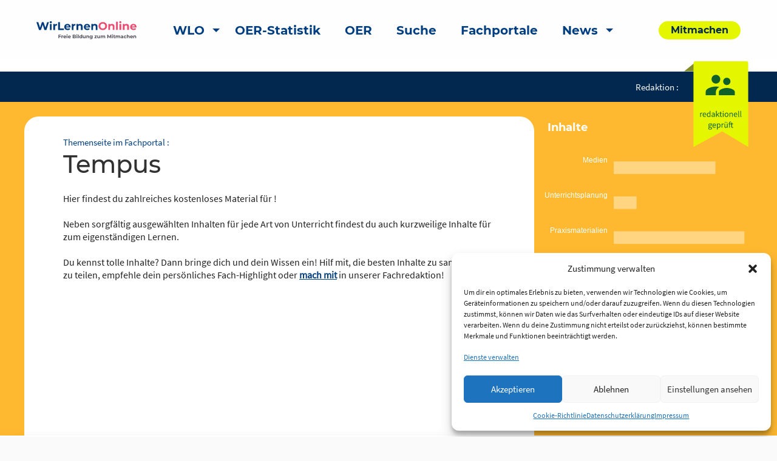

--- FILE ---
content_type: text/html; charset=UTF-8
request_url: https://wirlernen.online/wp-admin/admin-ajax.php
body_size: 232
content:
<div class="subcollections-alert"><p>Hier gibt es noch keine geprüften Inhalte.<br>Finde passende maschinell gesammelte Inhalte mit der Suche.</p><a href='https://suche.wirlernenonline.de/search/de/search?q=Tempus&filters={"oehLrtAggregated":["http://w3id.org/openeduhub/vocabs/new_lrt_aggregated/b8fb5fb2-d8bf-4bbe-ab68-358b65a26bed","http://w3id.org/openeduhub/vocabs/new_lrt_aggregated/38774279-af36-4ec2-8e70-811d5a51a6a1","http://w3id.org/openeduhub/vocabs/new_lrt_aggregated/39197d6f-dfb1-4e82-92e5-79f906e9d2a9","http://w3id.org/openeduhub/vocabs/new_lrt_aggregated/05aa0f49-7e1b-498b-a7d5-c5fc8e73b2e2"]}&pageIndex=0' target='_blank'>Suche öffnen</a></div>

--- FILE ---
content_type: text/html; charset=UTF-8
request_url: https://wirlernen.online/wp-admin/admin-ajax.php
body_size: 180
content:
<div class="subcollections-alert"><p>Hier gibt es noch keine geprüften Inhalte.<br>Finde passende maschinell gesammelte Inhalte mit der Suche.</p><a href='https://suche.wirlernenonline.de/search/de/search?q=Tempus&filters={"oehLrtAggregated":["http://w3id.org/openeduhub/vocabs/new_lrt_aggregated/101c0c66-5202-4eba-9ebf-79f4903752b9","http://w3id.org/openeduhub/vocabs/new_lrt_aggregated/8526273b-2b21-46f2-ac8d-bbf362c8a690"]}&pageIndex=0' target='_blank'>Suche öffnen</a></div>

--- FILE ---
content_type: text/html; charset=UTF-8
request_url: https://wirlernen.online/wp-admin/admin-ajax.php
body_size: 142
content:
<div class="subcollections-alert"><p>Hier gibt es noch keine geprüften Inhalte.<br>Finde passende maschinell gesammelte Inhalte mit der Suche.</p><a href='https://suche.wirlernenonline.de/search/de/search?q=Tempus&filters={"oehLrtAggregated":["http://w3id.org/openeduhub/vocabs/new_lrt_aggregated/02bfd0fe-96ab-4dd6-a306-ec362ec25ea0"]}&pageIndex=0' target='_blank'>Suche öffnen</a></div>

--- FILE ---
content_type: text/html; charset=UTF-8
request_url: https://wirlernen.online/wp-admin/admin-ajax.php
body_size: 179
content:
<div class="subcollections-alert"><p>Hier gibt es noch keine geprüften Inhalte.<br>Finde passende maschinell gesammelte Inhalte mit der Suche.</p><a href='https://suche.wirlernenonline.de/search/de/search?q=Tempus&filters={"oehLrtAggregated":["http://w3id.org/openeduhub/vocabs/new_lrt_aggregated/37a3ad9c-727f-4b74-bbab-27d59015c695","http://w3id.org/openeduhub/vocabs/new_lrt_aggregated/b06c5816-60c7-4f1b-bcd7-95d70aaa4740"]}&pageIndex=0' target='_blank'>Suche öffnen</a></div>

--- FILE ---
content_type: application/javascript
request_url: https://wirlernen.online/wp-content/themes/wir-lernen-online/dist/assets/js/imagesloaded.min.js?ver=6.3.7
body_size: 2318
content:
"use strict";

function _typeof(obj) { "@babel/helpers - typeof"; if (typeof Symbol === "function" && typeof Symbol.iterator === "symbol") { _typeof = function _typeof(obj) { return typeof obj; }; } else { _typeof = function _typeof(obj) { return obj && typeof Symbol === "function" && obj.constructor === Symbol && obj !== Symbol.prototype ? "symbol" : typeof obj; }; } return _typeof(obj); }

/*!
 * imagesLoaded PACKAGED v4.1.4
 * JavaScript is all like "You images are done yet or what?"
 * MIT License
 */
!function (e, t) {
  "function" == typeof define && define.amd ? define("ev-emitter/ev-emitter", t) : "object" == (typeof module === "undefined" ? "undefined" : _typeof(module)) && module.exports ? module.exports = t() : e.EvEmitter = t();
}("undefined" != typeof window ? window : void 0, function () {
  function e() {}

  var t = e.prototype;
  return t.on = function (e, t) {
    if (e && t) {
      var i = this._events = this._events || {},
          n = i[e] = i[e] || [];
      return n.indexOf(t) == -1 && n.push(t), this;
    }
  }, t.once = function (e, t) {
    if (e && t) {
      this.on(e, t);
      var i = this._onceEvents = this._onceEvents || {},
          n = i[e] = i[e] || {};
      return n[t] = !0, this;
    }
  }, t.off = function (e, t) {
    var i = this._events && this._events[e];

    if (i && i.length) {
      var n = i.indexOf(t);
      return n != -1 && i.splice(n, 1), this;
    }
  }, t.emitEvent = function (e, t) {
    var i = this._events && this._events[e];

    if (i && i.length) {
      i = i.slice(0), t = t || [];

      for (var n = this._onceEvents && this._onceEvents[e], o = 0; o < i.length; o++) {
        var r = i[o],
            s = n && n[r];
        s && (this.off(e, r), delete n[r]), r.apply(this, t);
      }

      return this;
    }
  }, t.allOff = function () {
    delete this._events, delete this._onceEvents;
  }, e;
}), function (e, t) {
  "use strict";

  "function" == typeof define && define.amd ? define(["ev-emitter/ev-emitter"], function (i) {
    return t(e, i);
  }) : "object" == (typeof module === "undefined" ? "undefined" : _typeof(module)) && module.exports ? module.exports = t(e, require("ev-emitter")) : e.imagesLoaded = t(e, e.EvEmitter);
}("undefined" != typeof window ? window : void 0, function (e, t) {
  function i(e, t) {
    for (var i in t) {
      e[i] = t[i];
    }

    return e;
  }

  function n(e) {
    if (Array.isArray(e)) return e;
    var t = "object" == _typeof(e) && "number" == typeof e.length;
    return t ? d.call(e) : [e];
  }

  function o(e, t, r) {
    if (!(this instanceof o)) return new o(e, t, r);
    var s = e;
    return "string" == typeof e && (s = document.querySelectorAll(e)), s ? (this.elements = n(s), this.options = i({}, this.options), "function" == typeof t ? r = t : i(this.options, t), r && this.on("always", r), this.getImages(), h && (this.jqDeferred = new h.Deferred()), void setTimeout(this.check.bind(this))) : void a.error("Bad element for imagesLoaded " + (s || e));
  }

  function r(e) {
    this.img = e;
  }

  function s(e, t) {
    this.url = e, this.element = t, this.img = new Image();
  }

  var h = e.jQuery,
      a = e.console,
      d = Array.prototype.slice;
  o.prototype = Object.create(t.prototype), o.prototype.options = {}, o.prototype.getImages = function () {
    this.images = [], this.elements.forEach(this.addElementImages, this);
  }, o.prototype.addElementImages = function (e) {
    "IMG" == e.nodeName && this.addImage(e), this.options.background === !0 && this.addElementBackgroundImages(e);
    var t = e.nodeType;

    if (t && u[t]) {
      for (var i = e.querySelectorAll("img"), n = 0; n < i.length; n++) {
        var o = i[n];
        this.addImage(o);
      }

      if ("string" == typeof this.options.background) {
        var r = e.querySelectorAll(this.options.background);

        for (n = 0; n < r.length; n++) {
          var s = r[n];
          this.addElementBackgroundImages(s);
        }
      }
    }
  };
  var u = {
    1: !0,
    9: !0,
    11: !0
  };
  return o.prototype.addElementBackgroundImages = function (e) {
    var t = getComputedStyle(e);
    if (t) for (var i = /url\((['"])?(.*?)\1\)/gi, n = i.exec(t.backgroundImage); null !== n;) {
      var o = n && n[2];
      o && this.addBackground(o, e), n = i.exec(t.backgroundImage);
    }
  }, o.prototype.addImage = function (e) {
    var t = new r(e);
    this.images.push(t);
  }, o.prototype.addBackground = function (e, t) {
    var i = new s(e, t);
    this.images.push(i);
  }, o.prototype.check = function () {
    function e(e, i, n) {
      setTimeout(function () {
        t.progress(e, i, n);
      });
    }

    var t = this;
    return this.progressedCount = 0, this.hasAnyBroken = !1, this.images.length ? void this.images.forEach(function (t) {
      t.once("progress", e), t.check();
    }) : void this.complete();
  }, o.prototype.progress = function (e, t, i) {
    this.progressedCount++, this.hasAnyBroken = this.hasAnyBroken || !e.isLoaded, this.emitEvent("progress", [this, e, t]), this.jqDeferred && this.jqDeferred.notify && this.jqDeferred.notify(this, e), this.progressedCount == this.images.length && this.complete(), this.options.debug && a && a.log("progress: " + i, e, t);
  }, o.prototype.complete = function () {
    var e = this.hasAnyBroken ? "fail" : "done";

    if (this.isComplete = !0, this.emitEvent(e, [this]), this.emitEvent("always", [this]), this.jqDeferred) {
      var t = this.hasAnyBroken ? "reject" : "resolve";
      this.jqDeferred[t](this);
    }
  }, r.prototype = Object.create(t.prototype), r.prototype.check = function () {
    var e = this.getIsImageComplete();
    return e ? void this.confirm(0 !== this.img.naturalWidth, "naturalWidth") : (this.proxyImage = new Image(), this.proxyImage.addEventListener("load", this), this.proxyImage.addEventListener("error", this), this.img.addEventListener("load", this), this.img.addEventListener("error", this), void (this.proxyImage.src = this.img.src));
  }, r.prototype.getIsImageComplete = function () {
    return this.img.complete && this.img.naturalWidth;
  }, r.prototype.confirm = function (e, t) {
    this.isLoaded = e, this.emitEvent("progress", [this, this.img, t]);
  }, r.prototype.handleEvent = function (e) {
    var t = "on" + e.type;
    this[t] && this[t](e);
  }, r.prototype.onload = function () {
    this.confirm(!0, "onload"), this.unbindEvents();
  }, r.prototype.onerror = function () {
    this.confirm(!1, "onerror"), this.unbindEvents();
  }, r.prototype.unbindEvents = function () {
    this.proxyImage.removeEventListener("load", this), this.proxyImage.removeEventListener("error", this), this.img.removeEventListener("load", this), this.img.removeEventListener("error", this);
  }, s.prototype = Object.create(r.prototype), s.prototype.check = function () {
    this.img.addEventListener("load", this), this.img.addEventListener("error", this), this.img.src = this.url;
    var e = this.getIsImageComplete();
    e && (this.confirm(0 !== this.img.naturalWidth, "naturalWidth"), this.unbindEvents());
  }, s.prototype.unbindEvents = function () {
    this.img.removeEventListener("load", this), this.img.removeEventListener("error", this);
  }, s.prototype.confirm = function (e, t) {
    this.isLoaded = e, this.emitEvent("progress", [this, this.element, t]);
  }, o.makeJQueryPlugin = function (t) {
    t = t || e.jQuery, t && (h = t, h.fn.imagesLoaded = function (e, t) {
      var i = new o(this, e, t);
      return i.jqDeferred.promise(h(this));
    });
  }, o.makeJQueryPlugin(), o;
});

--- FILE ---
content_type: application/javascript
request_url: https://wirlernen.online/wp-content/themes/wir-lernen-online/dist/assets/js/Chart.min.js?ver=6.3.7
body_size: 80003
content:
"use strict";

function _typeof(obj) { "@babel/helpers - typeof"; if (typeof Symbol === "function" && typeof Symbol.iterator === "symbol") { _typeof = function _typeof(obj) { return typeof obj; }; } else { _typeof = function _typeof(obj) { return obj && typeof Symbol === "function" && obj.constructor === Symbol && obj !== Symbol.prototype ? "symbol" : typeof obj; }; } return _typeof(obj); }

/*!
 * Chart.js v2.9.4
 * https://www.chartjs.org
 * (c) 2020 Chart.js Contributors
 * Released under the MIT License
 */
!function (t, e) {
  "object" == (typeof exports === "undefined" ? "undefined" : _typeof(exports)) && "undefined" != typeof module ? module.exports = e(function () {
    try {
      return require("moment");
    } catch (t) {}
  }()) : "function" == typeof define && define.amd ? define(["require"], function (t) {
    return e(function () {
      try {
        return t("moment");
      } catch (t) {}
    }());
  }) : (t = t || self).Chart = e(t.moment);
}(void 0, function (t) {
  "use strict";

  t = t && t.hasOwnProperty("default") ? t["default"] : t;

  var e = {
    aliceblue: [240, 248, 255],
    antiquewhite: [250, 235, 215],
    aqua: [0, 255, 255],
    aquamarine: [127, 255, 212],
    azure: [240, 255, 255],
    beige: [245, 245, 220],
    bisque: [255, 228, 196],
    black: [0, 0, 0],
    blanchedalmond: [255, 235, 205],
    blue: [0, 0, 255],
    blueviolet: [138, 43, 226],
    brown: [165, 42, 42],
    burlywood: [222, 184, 135],
    cadetblue: [95, 158, 160],
    chartreuse: [127, 255, 0],
    chocolate: [210, 105, 30],
    coral: [255, 127, 80],
    cornflowerblue: [100, 149, 237],
    cornsilk: [255, 248, 220],
    crimson: [220, 20, 60],
    cyan: [0, 255, 255],
    darkblue: [0, 0, 139],
    darkcyan: [0, 139, 139],
    darkgoldenrod: [184, 134, 11],
    darkgray: [169, 169, 169],
    darkgreen: [0, 100, 0],
    darkgrey: [169, 169, 169],
    darkkhaki: [189, 183, 107],
    darkmagenta: [139, 0, 139],
    darkolivegreen: [85, 107, 47],
    darkorange: [255, 140, 0],
    darkorchid: [153, 50, 204],
    darkred: [139, 0, 0],
    darksalmon: [233, 150, 122],
    darkseagreen: [143, 188, 143],
    darkslateblue: [72, 61, 139],
    darkslategray: [47, 79, 79],
    darkslategrey: [47, 79, 79],
    darkturquoise: [0, 206, 209],
    darkviolet: [148, 0, 211],
    deeppink: [255, 20, 147],
    deepskyblue: [0, 191, 255],
    dimgray: [105, 105, 105],
    dimgrey: [105, 105, 105],
    dodgerblue: [30, 144, 255],
    firebrick: [178, 34, 34],
    floralwhite: [255, 250, 240],
    forestgreen: [34, 139, 34],
    fuchsia: [255, 0, 255],
    gainsboro: [220, 220, 220],
    ghostwhite: [248, 248, 255],
    gold: [255, 215, 0],
    goldenrod: [218, 165, 32],
    gray: [128, 128, 128],
    green: [0, 128, 0],
    greenyellow: [173, 255, 47],
    grey: [128, 128, 128],
    honeydew: [240, 255, 240],
    hotpink: [255, 105, 180],
    indianred: [205, 92, 92],
    indigo: [75, 0, 130],
    ivory: [255, 255, 240],
    khaki: [240, 230, 140],
    lavender: [230, 230, 250],
    lavenderblush: [255, 240, 245],
    lawngreen: [124, 252, 0],
    lemonchiffon: [255, 250, 205],
    lightblue: [173, 216, 230],
    lightcoral: [240, 128, 128],
    lightcyan: [224, 255, 255],
    lightgoldenrodyellow: [250, 250, 210],
    lightgray: [211, 211, 211],
    lightgreen: [144, 238, 144],
    lightgrey: [211, 211, 211],
    lightpink: [255, 182, 193],
    lightsalmon: [255, 160, 122],
    lightseagreen: [32, 178, 170],
    lightskyblue: [135, 206, 250],
    lightslategray: [119, 136, 153],
    lightslategrey: [119, 136, 153],
    lightsteelblue: [176, 196, 222],
    lightyellow: [255, 255, 224],
    lime: [0, 255, 0],
    limegreen: [50, 205, 50],
    linen: [250, 240, 230],
    magenta: [255, 0, 255],
    maroon: [128, 0, 0],
    mediumaquamarine: [102, 205, 170],
    mediumblue: [0, 0, 205],
    mediumorchid: [186, 85, 211],
    mediumpurple: [147, 112, 219],
    mediumseagreen: [60, 179, 113],
    mediumslateblue: [123, 104, 238],
    mediumspringgreen: [0, 250, 154],
    mediumturquoise: [72, 209, 204],
    mediumvioletred: [199, 21, 133],
    midnightblue: [25, 25, 112],
    mintcream: [245, 255, 250],
    mistyrose: [255, 228, 225],
    moccasin: [255, 228, 181],
    navajowhite: [255, 222, 173],
    navy: [0, 0, 128],
    oldlace: [253, 245, 230],
    olive: [128, 128, 0],
    olivedrab: [107, 142, 35],
    orange: [255, 165, 0],
    orangered: [255, 69, 0],
    orchid: [218, 112, 214],
    palegoldenrod: [238, 232, 170],
    palegreen: [152, 251, 152],
    paleturquoise: [175, 238, 238],
    palevioletred: [219, 112, 147],
    papayawhip: [255, 239, 213],
    peachpuff: [255, 218, 185],
    peru: [205, 133, 63],
    pink: [255, 192, 203],
    plum: [221, 160, 221],
    powderblue: [176, 224, 230],
    purple: [128, 0, 128],
    rebeccapurple: [102, 51, 153],
    red: [255, 0, 0],
    rosybrown: [188, 143, 143],
    royalblue: [65, 105, 225],
    saddlebrown: [139, 69, 19],
    salmon: [250, 128, 114],
    sandybrown: [244, 164, 96],
    seagreen: [46, 139, 87],
    seashell: [255, 245, 238],
    sienna: [160, 82, 45],
    silver: [192, 192, 192],
    skyblue: [135, 206, 235],
    slateblue: [106, 90, 205],
    slategray: [112, 128, 144],
    slategrey: [112, 128, 144],
    snow: [255, 250, 250],
    springgreen: [0, 255, 127],
    steelblue: [70, 130, 180],
    tan: [210, 180, 140],
    teal: [0, 128, 128],
    thistle: [216, 191, 216],
    tomato: [255, 99, 71],
    turquoise: [64, 224, 208],
    violet: [238, 130, 238],
    wheat: [245, 222, 179],
    white: [255, 255, 255],
    whitesmoke: [245, 245, 245],
    yellow: [255, 255, 0],
    yellowgreen: [154, 205, 50]
  },
      n = function (t, e) {
    return t(e = {
      exports: {}
    }, e.exports), e.exports;
  }(function (t) {
    var n = {};

    for (var i in e) {
      e.hasOwnProperty(i) && (n[e[i]] = i);
    }

    var a = t.exports = {
      rgb: {
        channels: 3,
        labels: "rgb"
      },
      hsl: {
        channels: 3,
        labels: "hsl"
      },
      hsv: {
        channels: 3,
        labels: "hsv"
      },
      hwb: {
        channels: 3,
        labels: "hwb"
      },
      cmyk: {
        channels: 4,
        labels: "cmyk"
      },
      xyz: {
        channels: 3,
        labels: "xyz"
      },
      lab: {
        channels: 3,
        labels: "lab"
      },
      lch: {
        channels: 3,
        labels: "lch"
      },
      hex: {
        channels: 1,
        labels: ["hex"]
      },
      keyword: {
        channels: 1,
        labels: ["keyword"]
      },
      ansi16: {
        channels: 1,
        labels: ["ansi16"]
      },
      ansi256: {
        channels: 1,
        labels: ["ansi256"]
      },
      hcg: {
        channels: 3,
        labels: ["h", "c", "g"]
      },
      apple: {
        channels: 3,
        labels: ["r16", "g16", "b16"]
      },
      gray: {
        channels: 1,
        labels: ["gray"]
      }
    };

    for (var r in a) {
      if (a.hasOwnProperty(r)) {
        if (!("channels" in a[r])) throw new Error("missing channels property: " + r);
        if (!("labels" in a[r])) throw new Error("missing channel labels property: " + r);
        if (a[r].labels.length !== a[r].channels) throw new Error("channel and label counts mismatch: " + r);
        var o = a[r].channels,
            s = a[r].labels;
        delete a[r].channels, delete a[r].labels, Object.defineProperty(a[r], "channels", {
          value: o
        }), Object.defineProperty(a[r], "labels", {
          value: s
        });
      }
    }

    a.rgb.hsl = function (t) {
      var e,
          n,
          i = t[0] / 255,
          a = t[1] / 255,
          r = t[2] / 255,
          o = Math.min(i, a, r),
          s = Math.max(i, a, r),
          l = s - o;
      return s === o ? e = 0 : i === s ? e = (a - r) / l : a === s ? e = 2 + (r - i) / l : r === s && (e = 4 + (i - a) / l), (e = Math.min(60 * e, 360)) < 0 && (e += 360), n = (o + s) / 2, [e, 100 * (s === o ? 0 : n <= .5 ? l / (s + o) : l / (2 - s - o)), 100 * n];
    }, a.rgb.hsv = function (t) {
      var e,
          n,
          i,
          a,
          r,
          o = t[0] / 255,
          s = t[1] / 255,
          l = t[2] / 255,
          u = Math.max(o, s, l),
          d = u - Math.min(o, s, l),
          h = function h(t) {
        return (u - t) / 6 / d + .5;
      };

      return 0 === d ? a = r = 0 : (r = d / u, e = h(o), n = h(s), i = h(l), o === u ? a = i - n : s === u ? a = 1 / 3 + e - i : l === u && (a = 2 / 3 + n - e), a < 0 ? a += 1 : a > 1 && (a -= 1)), [360 * a, 100 * r, 100 * u];
    }, a.rgb.hwb = function (t) {
      var e = t[0],
          n = t[1],
          i = t[2];
      return [a.rgb.hsl(t)[0], 100 * (1 / 255 * Math.min(e, Math.min(n, i))), 100 * (i = 1 - 1 / 255 * Math.max(e, Math.max(n, i)))];
    }, a.rgb.cmyk = function (t) {
      var e,
          n = t[0] / 255,
          i = t[1] / 255,
          a = t[2] / 255;
      return [100 * ((1 - n - (e = Math.min(1 - n, 1 - i, 1 - a))) / (1 - e) || 0), 100 * ((1 - i - e) / (1 - e) || 0), 100 * ((1 - a - e) / (1 - e) || 0), 100 * e];
    }, a.rgb.keyword = function (t) {
      var i = n[t];
      if (i) return i;
      var a,
          r,
          o,
          s = 1 / 0;

      for (var l in e) {
        if (e.hasOwnProperty(l)) {
          var u = e[l],
              d = (r = t, o = u, Math.pow(r[0] - o[0], 2) + Math.pow(r[1] - o[1], 2) + Math.pow(r[2] - o[2], 2));
          d < s && (s = d, a = l);
        }
      }

      return a;
    }, a.keyword.rgb = function (t) {
      return e[t];
    }, a.rgb.xyz = function (t) {
      var e = t[0] / 255,
          n = t[1] / 255,
          i = t[2] / 255;
      return [100 * (.4124 * (e = e > .04045 ? Math.pow((e + .055) / 1.055, 2.4) : e / 12.92) + .3576 * (n = n > .04045 ? Math.pow((n + .055) / 1.055, 2.4) : n / 12.92) + .1805 * (i = i > .04045 ? Math.pow((i + .055) / 1.055, 2.4) : i / 12.92)), 100 * (.2126 * e + .7152 * n + .0722 * i), 100 * (.0193 * e + .1192 * n + .9505 * i)];
    }, a.rgb.lab = function (t) {
      var e = a.rgb.xyz(t),
          n = e[0],
          i = e[1],
          r = e[2];
      return i /= 100, r /= 108.883, n = (n /= 95.047) > .008856 ? Math.pow(n, 1 / 3) : 7.787 * n + 16 / 116, [116 * (i = i > .008856 ? Math.pow(i, 1 / 3) : 7.787 * i + 16 / 116) - 16, 500 * (n - i), 200 * (i - (r = r > .008856 ? Math.pow(r, 1 / 3) : 7.787 * r + 16 / 116))];
    }, a.hsl.rgb = function (t) {
      var e,
          n,
          i,
          a,
          r,
          o = t[0] / 360,
          s = t[1] / 100,
          l = t[2] / 100;
      if (0 === s) return [r = 255 * l, r, r];
      e = 2 * l - (n = l < .5 ? l * (1 + s) : l + s - l * s), a = [0, 0, 0];

      for (var u = 0; u < 3; u++) {
        (i = o + 1 / 3 * -(u - 1)) < 0 && i++, i > 1 && i--, r = 6 * i < 1 ? e + 6 * (n - e) * i : 2 * i < 1 ? n : 3 * i < 2 ? e + (n - e) * (2 / 3 - i) * 6 : e, a[u] = 255 * r;
      }

      return a;
    }, a.hsl.hsv = function (t) {
      var e = t[0],
          n = t[1] / 100,
          i = t[2] / 100,
          a = n,
          r = Math.max(i, .01);
      return n *= (i *= 2) <= 1 ? i : 2 - i, a *= r <= 1 ? r : 2 - r, [e, 100 * (0 === i ? 2 * a / (r + a) : 2 * n / (i + n)), 100 * ((i + n) / 2)];
    }, a.hsv.rgb = function (t) {
      var e = t[0] / 60,
          n = t[1] / 100,
          i = t[2] / 100,
          a = Math.floor(e) % 6,
          r = e - Math.floor(e),
          o = 255 * i * (1 - n),
          s = 255 * i * (1 - n * r),
          l = 255 * i * (1 - n * (1 - r));

      switch (i *= 255, a) {
        case 0:
          return [i, l, o];

        case 1:
          return [s, i, o];

        case 2:
          return [o, i, l];

        case 3:
          return [o, s, i];

        case 4:
          return [l, o, i];

        case 5:
          return [i, o, s];
      }
    }, a.hsv.hsl = function (t) {
      var e,
          n,
          i,
          a = t[0],
          r = t[1] / 100,
          o = t[2] / 100,
          s = Math.max(o, .01);
      return i = (2 - r) * o, n = r * s, [a, 100 * (n = (n /= (e = (2 - r) * s) <= 1 ? e : 2 - e) || 0), 100 * (i /= 2)];
    }, a.hwb.rgb = function (t) {
      var e,
          n,
          i,
          a,
          r,
          o,
          s,
          l = t[0] / 360,
          u = t[1] / 100,
          d = t[2] / 100,
          h = u + d;

      switch (h > 1 && (u /= h, d /= h), i = 6 * l - (e = Math.floor(6 * l)), 0 != (1 & e) && (i = 1 - i), a = u + i * ((n = 1 - d) - u), e) {
        default:
        case 6:
        case 0:
          r = n, o = a, s = u;
          break;

        case 1:
          r = a, o = n, s = u;
          break;

        case 2:
          r = u, o = n, s = a;
          break;

        case 3:
          r = u, o = a, s = n;
          break;

        case 4:
          r = a, o = u, s = n;
          break;

        case 5:
          r = n, o = u, s = a;
      }

      return [255 * r, 255 * o, 255 * s];
    }, a.cmyk.rgb = function (t) {
      var e = t[0] / 100,
          n = t[1] / 100,
          i = t[2] / 100,
          a = t[3] / 100;
      return [255 * (1 - Math.min(1, e * (1 - a) + a)), 255 * (1 - Math.min(1, n * (1 - a) + a)), 255 * (1 - Math.min(1, i * (1 - a) + a))];
    }, a.xyz.rgb = function (t) {
      var e,
          n,
          i,
          a = t[0] / 100,
          r = t[1] / 100,
          o = t[2] / 100;
      return n = -.9689 * a + 1.8758 * r + .0415 * o, i = .0557 * a + -.204 * r + 1.057 * o, e = (e = 3.2406 * a + -1.5372 * r + -.4986 * o) > .0031308 ? 1.055 * Math.pow(e, 1 / 2.4) - .055 : 12.92 * e, n = n > .0031308 ? 1.055 * Math.pow(n, 1 / 2.4) - .055 : 12.92 * n, i = i > .0031308 ? 1.055 * Math.pow(i, 1 / 2.4) - .055 : 12.92 * i, [255 * (e = Math.min(Math.max(0, e), 1)), 255 * (n = Math.min(Math.max(0, n), 1)), 255 * (i = Math.min(Math.max(0, i), 1))];
    }, a.xyz.lab = function (t) {
      var e = t[0],
          n = t[1],
          i = t[2];
      return n /= 100, i /= 108.883, e = (e /= 95.047) > .008856 ? Math.pow(e, 1 / 3) : 7.787 * e + 16 / 116, [116 * (n = n > .008856 ? Math.pow(n, 1 / 3) : 7.787 * n + 16 / 116) - 16, 500 * (e - n), 200 * (n - (i = i > .008856 ? Math.pow(i, 1 / 3) : 7.787 * i + 16 / 116))];
    }, a.lab.xyz = function (t) {
      var e,
          n,
          i,
          a = t[0];
      e = t[1] / 500 + (n = (a + 16) / 116), i = n - t[2] / 200;
      var r = Math.pow(n, 3),
          o = Math.pow(e, 3),
          s = Math.pow(i, 3);
      return n = r > .008856 ? r : (n - 16 / 116) / 7.787, e = o > .008856 ? o : (e - 16 / 116) / 7.787, i = s > .008856 ? s : (i - 16 / 116) / 7.787, [e *= 95.047, n *= 100, i *= 108.883];
    }, a.lab.lch = function (t) {
      var e,
          n = t[0],
          i = t[1],
          a = t[2];
      return (e = 360 * Math.atan2(a, i) / 2 / Math.PI) < 0 && (e += 360), [n, Math.sqrt(i * i + a * a), e];
    }, a.lch.lab = function (t) {
      var e,
          n = t[0],
          i = t[1];
      return e = t[2] / 360 * 2 * Math.PI, [n, i * Math.cos(e), i * Math.sin(e)];
    }, a.rgb.ansi16 = function (t) {
      var e = t[0],
          n = t[1],
          i = t[2],
          r = 1 in arguments ? arguments[1] : a.rgb.hsv(t)[2];
      if (0 === (r = Math.round(r / 50))) return 30;
      var o = 30 + (Math.round(i / 255) << 2 | Math.round(n / 255) << 1 | Math.round(e / 255));
      return 2 === r && (o += 60), o;
    }, a.hsv.ansi16 = function (t) {
      return a.rgb.ansi16(a.hsv.rgb(t), t[2]);
    }, a.rgb.ansi256 = function (t) {
      var e = t[0],
          n = t[1],
          i = t[2];
      return e === n && n === i ? e < 8 ? 16 : e > 248 ? 231 : Math.round((e - 8) / 247 * 24) + 232 : 16 + 36 * Math.round(e / 255 * 5) + 6 * Math.round(n / 255 * 5) + Math.round(i / 255 * 5);
    }, a.ansi16.rgb = function (t) {
      var e = t % 10;
      if (0 === e || 7 === e) return t > 50 && (e += 3.5), [e = e / 10.5 * 255, e, e];
      var n = .5 * (1 + ~~(t > 50));
      return [(1 & e) * n * 255, (e >> 1 & 1) * n * 255, (e >> 2 & 1) * n * 255];
    }, a.ansi256.rgb = function (t) {
      if (t >= 232) {
        var e = 10 * (t - 232) + 8;
        return [e, e, e];
      }

      var n;
      return t -= 16, [Math.floor(t / 36) / 5 * 255, Math.floor((n = t % 36) / 6) / 5 * 255, n % 6 / 5 * 255];
    }, a.rgb.hex = function (t) {
      var e = (((255 & Math.round(t[0])) << 16) + ((255 & Math.round(t[1])) << 8) + (255 & Math.round(t[2]))).toString(16).toUpperCase();
      return "000000".substring(e.length) + e;
    }, a.hex.rgb = function (t) {
      var e = t.toString(16).match(/[a-f0-9]{6}|[a-f0-9]{3}/i);
      if (!e) return [0, 0, 0];
      var n = e[0];
      3 === e[0].length && (n = n.split("").map(function (t) {
        return t + t;
      }).join(""));
      var i = parseInt(n, 16);
      return [i >> 16 & 255, i >> 8 & 255, 255 & i];
    }, a.rgb.hcg = function (t) {
      var e,
          n = t[0] / 255,
          i = t[1] / 255,
          a = t[2] / 255,
          r = Math.max(Math.max(n, i), a),
          o = Math.min(Math.min(n, i), a),
          s = r - o;
      return e = s <= 0 ? 0 : r === n ? (i - a) / s % 6 : r === i ? 2 + (a - n) / s : 4 + (n - i) / s + 4, e /= 6, [360 * (e %= 1), 100 * s, 100 * (s < 1 ? o / (1 - s) : 0)];
    }, a.hsl.hcg = function (t) {
      var e = t[1] / 100,
          n = t[2] / 100,
          i = 1,
          a = 0;
      return (i = n < .5 ? 2 * e * n : 2 * e * (1 - n)) < 1 && (a = (n - .5 * i) / (1 - i)), [t[0], 100 * i, 100 * a];
    }, a.hsv.hcg = function (t) {
      var e = t[1] / 100,
          n = t[2] / 100,
          i = e * n,
          a = 0;
      return i < 1 && (a = (n - i) / (1 - i)), [t[0], 100 * i, 100 * a];
    }, a.hcg.rgb = function (t) {
      var e = t[0] / 360,
          n = t[1] / 100,
          i = t[2] / 100;
      if (0 === n) return [255 * i, 255 * i, 255 * i];
      var a,
          r = [0, 0, 0],
          o = e % 1 * 6,
          s = o % 1,
          l = 1 - s;

      switch (Math.floor(o)) {
        case 0:
          r[0] = 1, r[1] = s, r[2] = 0;
          break;

        case 1:
          r[0] = l, r[1] = 1, r[2] = 0;
          break;

        case 2:
          r[0] = 0, r[1] = 1, r[2] = s;
          break;

        case 3:
          r[0] = 0, r[1] = l, r[2] = 1;
          break;

        case 4:
          r[0] = s, r[1] = 0, r[2] = 1;
          break;

        default:
          r[0] = 1, r[1] = 0, r[2] = l;
      }

      return a = (1 - n) * i, [255 * (n * r[0] + a), 255 * (n * r[1] + a), 255 * (n * r[2] + a)];
    }, a.hcg.hsv = function (t) {
      var e = t[1] / 100,
          n = e + t[2] / 100 * (1 - e),
          i = 0;
      return n > 0 && (i = e / n), [t[0], 100 * i, 100 * n];
    }, a.hcg.hsl = function (t) {
      var e = t[1] / 100,
          n = t[2] / 100 * (1 - e) + .5 * e,
          i = 0;
      return n > 0 && n < .5 ? i = e / (2 * n) : n >= .5 && n < 1 && (i = e / (2 * (1 - n))), [t[0], 100 * i, 100 * n];
    }, a.hcg.hwb = function (t) {
      var e = t[1] / 100,
          n = e + t[2] / 100 * (1 - e);
      return [t[0], 100 * (n - e), 100 * (1 - n)];
    }, a.hwb.hcg = function (t) {
      var e = t[1] / 100,
          n = 1 - t[2] / 100,
          i = n - e,
          a = 0;
      return i < 1 && (a = (n - i) / (1 - i)), [t[0], 100 * i, 100 * a];
    }, a.apple.rgb = function (t) {
      return [t[0] / 65535 * 255, t[1] / 65535 * 255, t[2] / 65535 * 255];
    }, a.rgb.apple = function (t) {
      return [t[0] / 255 * 65535, t[1] / 255 * 65535, t[2] / 255 * 65535];
    }, a.gray.rgb = function (t) {
      return [t[0] / 100 * 255, t[0] / 100 * 255, t[0] / 100 * 255];
    }, a.gray.hsl = a.gray.hsv = function (t) {
      return [0, 0, t[0]];
    }, a.gray.hwb = function (t) {
      return [0, 100, t[0]];
    }, a.gray.cmyk = function (t) {
      return [0, 0, 0, t[0]];
    }, a.gray.lab = function (t) {
      return [t[0], 0, 0];
    }, a.gray.hex = function (t) {
      var e = 255 & Math.round(t[0] / 100 * 255),
          n = ((e << 16) + (e << 8) + e).toString(16).toUpperCase();
      return "000000".substring(n.length) + n;
    }, a.rgb.gray = function (t) {
      return [(t[0] + t[1] + t[2]) / 3 / 255 * 100];
    };
  });

  n.rgb, n.hsl, n.hsv, n.hwb, n.cmyk, n.xyz, n.lab, n.lch, n.hex, n.keyword, n.ansi16, n.ansi256, n.hcg, n.apple, n.gray;

  function i(t) {
    var e = function () {
      for (var t = {}, e = Object.keys(n), i = e.length, a = 0; a < i; a++) {
        t[e[a]] = {
          distance: -1,
          parent: null
        };
      }

      return t;
    }(),
        i = [t];

    for (e[t].distance = 0; i.length;) {
      for (var a = i.pop(), r = Object.keys(n[a]), o = r.length, s = 0; s < o; s++) {
        var l = r[s],
            u = e[l];
        -1 === u.distance && (u.distance = e[a].distance + 1, u.parent = a, i.unshift(l));
      }
    }

    return e;
  }

  function a(t, e) {
    return function (n) {
      return e(t(n));
    };
  }

  function r(t, e) {
    for (var i = [e[t].parent, t], r = n[e[t].parent][t], o = e[t].parent; e[o].parent;) {
      i.unshift(e[o].parent), r = a(n[e[o].parent][o], r), o = e[o].parent;
    }

    return r.conversion = i, r;
  }

  var o = {};
  Object.keys(n).forEach(function (t) {
    o[t] = {}, Object.defineProperty(o[t], "channels", {
      value: n[t].channels
    }), Object.defineProperty(o[t], "labels", {
      value: n[t].labels
    });

    var e = function (t) {
      for (var e = i(t), n = {}, a = Object.keys(e), o = a.length, s = 0; s < o; s++) {
        var l = a[s];
        null !== e[l].parent && (n[l] = r(l, e));
      }

      return n;
    }(t);

    Object.keys(e).forEach(function (n) {
      var i = e[n];
      o[t][n] = function (t) {
        var e = function e(_e2) {
          if (null == _e2) return _e2;
          arguments.length > 1 && (_e2 = Array.prototype.slice.call(arguments));
          var n = t(_e2);
          if ("object" == _typeof(n)) for (var i = n.length, a = 0; a < i; a++) {
            n[a] = Math.round(n[a]);
          }
          return n;
        };

        return "conversion" in t && (e.conversion = t.conversion), e;
      }(i), o[t][n].raw = function (t) {
        var e = function e(_e3) {
          return null == _e3 ? _e3 : (arguments.length > 1 && (_e3 = Array.prototype.slice.call(arguments)), t(_e3));
        };

        return "conversion" in t && (e.conversion = t.conversion), e;
      }(i);
    });
  });
  var s = o,
      l = {
    aliceblue: [240, 248, 255],
    antiquewhite: [250, 235, 215],
    aqua: [0, 255, 255],
    aquamarine: [127, 255, 212],
    azure: [240, 255, 255],
    beige: [245, 245, 220],
    bisque: [255, 228, 196],
    black: [0, 0, 0],
    blanchedalmond: [255, 235, 205],
    blue: [0, 0, 255],
    blueviolet: [138, 43, 226],
    brown: [165, 42, 42],
    burlywood: [222, 184, 135],
    cadetblue: [95, 158, 160],
    chartreuse: [127, 255, 0],
    chocolate: [210, 105, 30],
    coral: [255, 127, 80],
    cornflowerblue: [100, 149, 237],
    cornsilk: [255, 248, 220],
    crimson: [220, 20, 60],
    cyan: [0, 255, 255],
    darkblue: [0, 0, 139],
    darkcyan: [0, 139, 139],
    darkgoldenrod: [184, 134, 11],
    darkgray: [169, 169, 169],
    darkgreen: [0, 100, 0],
    darkgrey: [169, 169, 169],
    darkkhaki: [189, 183, 107],
    darkmagenta: [139, 0, 139],
    darkolivegreen: [85, 107, 47],
    darkorange: [255, 140, 0],
    darkorchid: [153, 50, 204],
    darkred: [139, 0, 0],
    darksalmon: [233, 150, 122],
    darkseagreen: [143, 188, 143],
    darkslateblue: [72, 61, 139],
    darkslategray: [47, 79, 79],
    darkslategrey: [47, 79, 79],
    darkturquoise: [0, 206, 209],
    darkviolet: [148, 0, 211],
    deeppink: [255, 20, 147],
    deepskyblue: [0, 191, 255],
    dimgray: [105, 105, 105],
    dimgrey: [105, 105, 105],
    dodgerblue: [30, 144, 255],
    firebrick: [178, 34, 34],
    floralwhite: [255, 250, 240],
    forestgreen: [34, 139, 34],
    fuchsia: [255, 0, 255],
    gainsboro: [220, 220, 220],
    ghostwhite: [248, 248, 255],
    gold: [255, 215, 0],
    goldenrod: [218, 165, 32],
    gray: [128, 128, 128],
    green: [0, 128, 0],
    greenyellow: [173, 255, 47],
    grey: [128, 128, 128],
    honeydew: [240, 255, 240],
    hotpink: [255, 105, 180],
    indianred: [205, 92, 92],
    indigo: [75, 0, 130],
    ivory: [255, 255, 240],
    khaki: [240, 230, 140],
    lavender: [230, 230, 250],
    lavenderblush: [255, 240, 245],
    lawngreen: [124, 252, 0],
    lemonchiffon: [255, 250, 205],
    lightblue: [173, 216, 230],
    lightcoral: [240, 128, 128],
    lightcyan: [224, 255, 255],
    lightgoldenrodyellow: [250, 250, 210],
    lightgray: [211, 211, 211],
    lightgreen: [144, 238, 144],
    lightgrey: [211, 211, 211],
    lightpink: [255, 182, 193],
    lightsalmon: [255, 160, 122],
    lightseagreen: [32, 178, 170],
    lightskyblue: [135, 206, 250],
    lightslategray: [119, 136, 153],
    lightslategrey: [119, 136, 153],
    lightsteelblue: [176, 196, 222],
    lightyellow: [255, 255, 224],
    lime: [0, 255, 0],
    limegreen: [50, 205, 50],
    linen: [250, 240, 230],
    magenta: [255, 0, 255],
    maroon: [128, 0, 0],
    mediumaquamarine: [102, 205, 170],
    mediumblue: [0, 0, 205],
    mediumorchid: [186, 85, 211],
    mediumpurple: [147, 112, 219],
    mediumseagreen: [60, 179, 113],
    mediumslateblue: [123, 104, 238],
    mediumspringgreen: [0, 250, 154],
    mediumturquoise: [72, 209, 204],
    mediumvioletred: [199, 21, 133],
    midnightblue: [25, 25, 112],
    mintcream: [245, 255, 250],
    mistyrose: [255, 228, 225],
    moccasin: [255, 228, 181],
    navajowhite: [255, 222, 173],
    navy: [0, 0, 128],
    oldlace: [253, 245, 230],
    olive: [128, 128, 0],
    olivedrab: [107, 142, 35],
    orange: [255, 165, 0],
    orangered: [255, 69, 0],
    orchid: [218, 112, 214],
    palegoldenrod: [238, 232, 170],
    palegreen: [152, 251, 152],
    paleturquoise: [175, 238, 238],
    palevioletred: [219, 112, 147],
    papayawhip: [255, 239, 213],
    peachpuff: [255, 218, 185],
    peru: [205, 133, 63],
    pink: [255, 192, 203],
    plum: [221, 160, 221],
    powderblue: [176, 224, 230],
    purple: [128, 0, 128],
    rebeccapurple: [102, 51, 153],
    red: [255, 0, 0],
    rosybrown: [188, 143, 143],
    royalblue: [65, 105, 225],
    saddlebrown: [139, 69, 19],
    salmon: [250, 128, 114],
    sandybrown: [244, 164, 96],
    seagreen: [46, 139, 87],
    seashell: [255, 245, 238],
    sienna: [160, 82, 45],
    silver: [192, 192, 192],
    skyblue: [135, 206, 235],
    slateblue: [106, 90, 205],
    slategray: [112, 128, 144],
    slategrey: [112, 128, 144],
    snow: [255, 250, 250],
    springgreen: [0, 255, 127],
    steelblue: [70, 130, 180],
    tan: [210, 180, 140],
    teal: [0, 128, 128],
    thistle: [216, 191, 216],
    tomato: [255, 99, 71],
    turquoise: [64, 224, 208],
    violet: [238, 130, 238],
    wheat: [245, 222, 179],
    white: [255, 255, 255],
    whitesmoke: [245, 245, 245],
    yellow: [255, 255, 0],
    yellowgreen: [154, 205, 50]
  },
      u = {
    getRgba: d,
    getHsla: h,
    getRgb: function getRgb(t) {
      var e = d(t);
      return e && e.slice(0, 3);
    },
    getHsl: function getHsl(t) {
      var e = h(t);
      return e && e.slice(0, 3);
    },
    getHwb: c,
    getAlpha: function getAlpha(t) {
      var e = d(t);
      if (e) return e[3];
      if (e = h(t)) return e[3];
      if (e = c(t)) return e[3];
    },
    hexString: function hexString(t, e) {
      e = void 0 !== e && 3 === t.length ? e : t[3];
      return "#" + v(t[0]) + v(t[1]) + v(t[2]) + (e >= 0 && e < 1 ? v(Math.round(255 * e)) : "");
    },
    rgbString: function rgbString(t, e) {
      if (e < 1 || t[3] && t[3] < 1) return f(t, e);
      return "rgb(" + t[0] + ", " + t[1] + ", " + t[2] + ")";
    },
    rgbaString: f,
    percentString: function percentString(t, e) {
      if (e < 1 || t[3] && t[3] < 1) return g(t, e);
      var n = Math.round(t[0] / 255 * 100),
          i = Math.round(t[1] / 255 * 100),
          a = Math.round(t[2] / 255 * 100);
      return "rgb(" + n + "%, " + i + "%, " + a + "%)";
    },
    percentaString: g,
    hslString: function hslString(t, e) {
      if (e < 1 || t[3] && t[3] < 1) return p(t, e);
      return "hsl(" + t[0] + ", " + t[1] + "%, " + t[2] + "%)";
    },
    hslaString: p,
    hwbString: function hwbString(t, e) {
      void 0 === e && (e = void 0 !== t[3] ? t[3] : 1);
      return "hwb(" + t[0] + ", " + t[1] + "%, " + t[2] + "%" + (void 0 !== e && 1 !== e ? ", " + e : "") + ")";
    },
    keyword: function keyword(t) {
      return b[t.slice(0, 3)];
    }
  };

  function d(t) {
    if (t) {
      var e = [0, 0, 0],
          n = 1,
          i = t.match(/^#([a-fA-F0-9]{3,4})$/i),
          a = "";

      if (i) {
        a = (i = i[1])[3];

        for (var r = 0; r < e.length; r++) {
          e[r] = parseInt(i[r] + i[r], 16);
        }

        a && (n = Math.round(parseInt(a + a, 16) / 255 * 100) / 100);
      } else if (i = t.match(/^#([a-fA-F0-9]{6}([a-fA-F0-9]{2})?)$/i)) {
        a = i[2], i = i[1];

        for (r = 0; r < e.length; r++) {
          e[r] = parseInt(i.slice(2 * r, 2 * r + 2), 16);
        }

        a && (n = Math.round(parseInt(a, 16) / 255 * 100) / 100);
      } else if (i = t.match(/^rgba?\(\s*([+-]?\d+)\s*,\s*([+-]?\d+)\s*,\s*([+-]?\d+)\s*(?:,\s*([+-]?[\d\.]+)\s*)?\)$/i)) {
        for (r = 0; r < e.length; r++) {
          e[r] = parseInt(i[r + 1]);
        }

        n = parseFloat(i[4]);
      } else if (i = t.match(/^rgba?\(\s*([+-]?[\d\.]+)\%\s*,\s*([+-]?[\d\.]+)\%\s*,\s*([+-]?[\d\.]+)\%\s*(?:,\s*([+-]?[\d\.]+)\s*)?\)$/i)) {
        for (r = 0; r < e.length; r++) {
          e[r] = Math.round(2.55 * parseFloat(i[r + 1]));
        }

        n = parseFloat(i[4]);
      } else if (i = t.match(/(\w+)/)) {
        if ("transparent" == i[1]) return [0, 0, 0, 0];
        if (!(e = l[i[1]])) return;
      }

      for (r = 0; r < e.length; r++) {
        e[r] = m(e[r], 0, 255);
      }

      return n = n || 0 == n ? m(n, 0, 1) : 1, e[3] = n, e;
    }
  }

  function h(t) {
    if (t) {
      var e = t.match(/^hsla?\(\s*([+-]?\d+)(?:deg)?\s*,\s*([+-]?[\d\.]+)%\s*,\s*([+-]?[\d\.]+)%\s*(?:,\s*([+-]?[\d\.]+)\s*)?\)/);

      if (e) {
        var n = parseFloat(e[4]);
        return [m(parseInt(e[1]), 0, 360), m(parseFloat(e[2]), 0, 100), m(parseFloat(e[3]), 0, 100), m(isNaN(n) ? 1 : n, 0, 1)];
      }
    }
  }

  function c(t) {
    if (t) {
      var e = t.match(/^hwb\(\s*([+-]?\d+)(?:deg)?\s*,\s*([+-]?[\d\.]+)%\s*,\s*([+-]?[\d\.]+)%\s*(?:,\s*([+-]?[\d\.]+)\s*)?\)/);

      if (e) {
        var n = parseFloat(e[4]);
        return [m(parseInt(e[1]), 0, 360), m(parseFloat(e[2]), 0, 100), m(parseFloat(e[3]), 0, 100), m(isNaN(n) ? 1 : n, 0, 1)];
      }
    }
  }

  function f(t, e) {
    return void 0 === e && (e = void 0 !== t[3] ? t[3] : 1), "rgba(" + t[0] + ", " + t[1] + ", " + t[2] + ", " + e + ")";
  }

  function g(t, e) {
    return "rgba(" + Math.round(t[0] / 255 * 100) + "%, " + Math.round(t[1] / 255 * 100) + "%, " + Math.round(t[2] / 255 * 100) + "%, " + (e || t[3] || 1) + ")";
  }

  function p(t, e) {
    return void 0 === e && (e = void 0 !== t[3] ? t[3] : 1), "hsla(" + t[0] + ", " + t[1] + "%, " + t[2] + "%, " + e + ")";
  }

  function m(t, e, n) {
    return Math.min(Math.max(e, t), n);
  }

  function v(t) {
    var e = t.toString(16).toUpperCase();
    return e.length < 2 ? "0" + e : e;
  }

  var b = {};

  for (var x in l) {
    b[l[x]] = x;
  }

  var y = function y(t) {
    return t instanceof y ? t : this instanceof y ? (this.valid = !1, this.values = {
      rgb: [0, 0, 0],
      hsl: [0, 0, 0],
      hsv: [0, 0, 0],
      hwb: [0, 0, 0],
      cmyk: [0, 0, 0, 0],
      alpha: 1
    }, void ("string" == typeof t ? (e = u.getRgba(t)) ? this.setValues("rgb", e) : (e = u.getHsla(t)) ? this.setValues("hsl", e) : (e = u.getHwb(t)) && this.setValues("hwb", e) : "object" == _typeof(t) && (void 0 !== (e = t).r || void 0 !== e.red ? this.setValues("rgb", e) : void 0 !== e.l || void 0 !== e.lightness ? this.setValues("hsl", e) : void 0 !== e.v || void 0 !== e.value ? this.setValues("hsv", e) : void 0 !== e.w || void 0 !== e.whiteness ? this.setValues("hwb", e) : void 0 === e.c && void 0 === e.cyan || this.setValues("cmyk", e)))) : new y(t);
    var e;
  };

  y.prototype = {
    isValid: function isValid() {
      return this.valid;
    },
    rgb: function rgb() {
      return this.setSpace("rgb", arguments);
    },
    hsl: function hsl() {
      return this.setSpace("hsl", arguments);
    },
    hsv: function hsv() {
      return this.setSpace("hsv", arguments);
    },
    hwb: function hwb() {
      return this.setSpace("hwb", arguments);
    },
    cmyk: function cmyk() {
      return this.setSpace("cmyk", arguments);
    },
    rgbArray: function rgbArray() {
      return this.values.rgb;
    },
    hslArray: function hslArray() {
      return this.values.hsl;
    },
    hsvArray: function hsvArray() {
      return this.values.hsv;
    },
    hwbArray: function hwbArray() {
      var t = this.values;
      return 1 !== t.alpha ? t.hwb.concat([t.alpha]) : t.hwb;
    },
    cmykArray: function cmykArray() {
      return this.values.cmyk;
    },
    rgbaArray: function rgbaArray() {
      var t = this.values;
      return t.rgb.concat([t.alpha]);
    },
    hslaArray: function hslaArray() {
      var t = this.values;
      return t.hsl.concat([t.alpha]);
    },
    alpha: function alpha(t) {
      return void 0 === t ? this.values.alpha : (this.setValues("alpha", t), this);
    },
    red: function red(t) {
      return this.setChannel("rgb", 0, t);
    },
    green: function green(t) {
      return this.setChannel("rgb", 1, t);
    },
    blue: function blue(t) {
      return this.setChannel("rgb", 2, t);
    },
    hue: function hue(t) {
      return t && (t = (t %= 360) < 0 ? 360 + t : t), this.setChannel("hsl", 0, t);
    },
    saturation: function saturation(t) {
      return this.setChannel("hsl", 1, t);
    },
    lightness: function lightness(t) {
      return this.setChannel("hsl", 2, t);
    },
    saturationv: function saturationv(t) {
      return this.setChannel("hsv", 1, t);
    },
    whiteness: function whiteness(t) {
      return this.setChannel("hwb", 1, t);
    },
    blackness: function blackness(t) {
      return this.setChannel("hwb", 2, t);
    },
    value: function value(t) {
      return this.setChannel("hsv", 2, t);
    },
    cyan: function cyan(t) {
      return this.setChannel("cmyk", 0, t);
    },
    magenta: function magenta(t) {
      return this.setChannel("cmyk", 1, t);
    },
    yellow: function yellow(t) {
      return this.setChannel("cmyk", 2, t);
    },
    black: function black(t) {
      return this.setChannel("cmyk", 3, t);
    },
    hexString: function hexString() {
      return u.hexString(this.values.rgb);
    },
    rgbString: function rgbString() {
      return u.rgbString(this.values.rgb, this.values.alpha);
    },
    rgbaString: function rgbaString() {
      return u.rgbaString(this.values.rgb, this.values.alpha);
    },
    percentString: function percentString() {
      return u.percentString(this.values.rgb, this.values.alpha);
    },
    hslString: function hslString() {
      return u.hslString(this.values.hsl, this.values.alpha);
    },
    hslaString: function hslaString() {
      return u.hslaString(this.values.hsl, this.values.alpha);
    },
    hwbString: function hwbString() {
      return u.hwbString(this.values.hwb, this.values.alpha);
    },
    keyword: function keyword() {
      return u.keyword(this.values.rgb, this.values.alpha);
    },
    rgbNumber: function rgbNumber() {
      var t = this.values.rgb;
      return t[0] << 16 | t[1] << 8 | t[2];
    },
    luminosity: function luminosity() {
      for (var t = this.values.rgb, e = [], n = 0; n < t.length; n++) {
        var i = t[n] / 255;
        e[n] = i <= .03928 ? i / 12.92 : Math.pow((i + .055) / 1.055, 2.4);
      }

      return .2126 * e[0] + .7152 * e[1] + .0722 * e[2];
    },
    contrast: function contrast(t) {
      var e = this.luminosity(),
          n = t.luminosity();
      return e > n ? (e + .05) / (n + .05) : (n + .05) / (e + .05);
    },
    level: function level(t) {
      var e = this.contrast(t);
      return e >= 7.1 ? "AAA" : e >= 4.5 ? "AA" : "";
    },
    dark: function dark() {
      var t = this.values.rgb;
      return (299 * t[0] + 587 * t[1] + 114 * t[2]) / 1e3 < 128;
    },
    light: function light() {
      return !this.dark();
    },
    negate: function negate() {
      for (var t = [], e = 0; e < 3; e++) {
        t[e] = 255 - this.values.rgb[e];
      }

      return this.setValues("rgb", t), this;
    },
    lighten: function lighten(t) {
      var e = this.values.hsl;
      return e[2] += e[2] * t, this.setValues("hsl", e), this;
    },
    darken: function darken(t) {
      var e = this.values.hsl;
      return e[2] -= e[2] * t, this.setValues("hsl", e), this;
    },
    saturate: function saturate(t) {
      var e = this.values.hsl;
      return e[1] += e[1] * t, this.setValues("hsl", e), this;
    },
    desaturate: function desaturate(t) {
      var e = this.values.hsl;
      return e[1] -= e[1] * t, this.setValues("hsl", e), this;
    },
    whiten: function whiten(t) {
      var e = this.values.hwb;
      return e[1] += e[1] * t, this.setValues("hwb", e), this;
    },
    blacken: function blacken(t) {
      var e = this.values.hwb;
      return e[2] += e[2] * t, this.setValues("hwb", e), this;
    },
    greyscale: function greyscale() {
      var t = this.values.rgb,
          e = .3 * t[0] + .59 * t[1] + .11 * t[2];
      return this.setValues("rgb", [e, e, e]), this;
    },
    clearer: function clearer(t) {
      var e = this.values.alpha;
      return this.setValues("alpha", e - e * t), this;
    },
    opaquer: function opaquer(t) {
      var e = this.values.alpha;
      return this.setValues("alpha", e + e * t), this;
    },
    rotate: function rotate(t) {
      var e = this.values.hsl,
          n = (e[0] + t) % 360;
      return e[0] = n < 0 ? 360 + n : n, this.setValues("hsl", e), this;
    },
    mix: function mix(t, e) {
      var n = t,
          i = void 0 === e ? .5 : e,
          a = 2 * i - 1,
          r = this.alpha() - n.alpha(),
          o = ((a * r == -1 ? a : (a + r) / (1 + a * r)) + 1) / 2,
          s = 1 - o;
      return this.rgb(o * this.red() + s * n.red(), o * this.green() + s * n.green(), o * this.blue() + s * n.blue()).alpha(this.alpha() * i + n.alpha() * (1 - i));
    },
    toJSON: function toJSON() {
      return this.rgb();
    },
    clone: function clone() {
      var t,
          e,
          n = new y(),
          i = this.values,
          a = n.values;

      for (var r in i) {
        i.hasOwnProperty(r) && (t = i[r], "[object Array]" === (e = {}.toString.call(t)) ? a[r] = t.slice(0) : "[object Number]" === e ? a[r] = t : console.error("unexpected color value:", t));
      }

      return n;
    }
  }, y.prototype.spaces = {
    rgb: ["red", "green", "blue"],
    hsl: ["hue", "saturation", "lightness"],
    hsv: ["hue", "saturation", "value"],
    hwb: ["hue", "whiteness", "blackness"],
    cmyk: ["cyan", "magenta", "yellow", "black"]
  }, y.prototype.maxes = {
    rgb: [255, 255, 255],
    hsl: [360, 100, 100],
    hsv: [360, 100, 100],
    hwb: [360, 100, 100],
    cmyk: [100, 100, 100, 100]
  }, y.prototype.getValues = function (t) {
    for (var e = this.values, n = {}, i = 0; i < t.length; i++) {
      n[t.charAt(i)] = e[t][i];
    }

    return 1 !== e.alpha && (n.a = e.alpha), n;
  }, y.prototype.setValues = function (t, e) {
    var n,
        i,
        a = this.values,
        r = this.spaces,
        o = this.maxes,
        l = 1;
    if (this.valid = !0, "alpha" === t) l = e;else if (e.length) a[t] = e.slice(0, t.length), l = e[t.length];else if (void 0 !== e[t.charAt(0)]) {
      for (n = 0; n < t.length; n++) {
        a[t][n] = e[t.charAt(n)];
      }

      l = e.a;
    } else if (void 0 !== e[r[t][0]]) {
      var u = r[t];

      for (n = 0; n < t.length; n++) {
        a[t][n] = e[u[n]];
      }

      l = e.alpha;
    }
    if (a.alpha = Math.max(0, Math.min(1, void 0 === l ? a.alpha : l)), "alpha" === t) return !1;

    for (n = 0; n < t.length; n++) {
      i = Math.max(0, Math.min(o[t][n], a[t][n])), a[t][n] = Math.round(i);
    }

    for (var d in r) {
      d !== t && (a[d] = s[t][d](a[t]));
    }

    return !0;
  }, y.prototype.setSpace = function (t, e) {
    var n = e[0];
    return void 0 === n ? this.getValues(t) : ("number" == typeof n && (n = Array.prototype.slice.call(e)), this.setValues(t, n), this);
  }, y.prototype.setChannel = function (t, e, n) {
    var i = this.values[t];
    return void 0 === n ? i[e] : n === i[e] ? this : (i[e] = n, this.setValues(t, i), this);
  }, "undefined" != typeof window && (window.Color = y);
  var _ = y;

  function k(t) {
    return -1 === ["__proto__", "prototype", "constructor"].indexOf(t);
  }

  var w,
      M = {
    noop: function noop() {},
    uid: (w = 0, function () {
      return w++;
    }),
    isNullOrUndef: function isNullOrUndef(t) {
      return null == t;
    },
    isArray: function isArray(t) {
      if (Array.isArray && Array.isArray(t)) return !0;
      var e = Object.prototype.toString.call(t);
      return "[object" === e.substr(0, 7) && "Array]" === e.substr(-6);
    },
    isObject: function isObject(t) {
      return null !== t && "[object Object]" === Object.prototype.toString.call(t);
    },
    isFinite: function (_isFinite) {
      function isFinite(_x) {
        return _isFinite.apply(this, arguments);
      }

      isFinite.toString = function () {
        return _isFinite.toString();
      };

      return isFinite;
    }(function (t) {
      return ("number" == typeof t || t instanceof Number) && isFinite(t);
    }),
    valueOrDefault: function valueOrDefault(t, e) {
      return void 0 === t ? e : t;
    },
    valueAtIndexOrDefault: function valueAtIndexOrDefault(t, e, n) {
      return M.valueOrDefault(M.isArray(t) ? t[e] : t, n);
    },
    callback: function callback(t, e, n) {
      if (t && "function" == typeof t.call) return t.apply(n, e);
    },
    each: function each(t, e, n, i) {
      var a, r, o;
      if (M.isArray(t)) {
        if (r = t.length, i) for (a = r - 1; a >= 0; a--) {
          e.call(n, t[a], a);
        } else for (a = 0; a < r; a++) {
          e.call(n, t[a], a);
        }
      } else if (M.isObject(t)) for (r = (o = Object.keys(t)).length, a = 0; a < r; a++) {
        e.call(n, t[o[a]], o[a]);
      }
    },
    arrayEquals: function arrayEquals(t, e) {
      var n, i, a, r;
      if (!t || !e || t.length !== e.length) return !1;

      for (n = 0, i = t.length; n < i; ++n) {
        if (a = t[n], r = e[n], a instanceof Array && r instanceof Array) {
          if (!M.arrayEquals(a, r)) return !1;
        } else if (a !== r) return !1;
      }

      return !0;
    },
    clone: function clone(t) {
      if (M.isArray(t)) return t.map(M.clone);

      if (M.isObject(t)) {
        for (var e = Object.create(t), n = Object.keys(t), i = n.length, a = 0; a < i; ++a) {
          e[n[a]] = M.clone(t[n[a]]);
        }

        return e;
      }

      return t;
    },
    _merger: function _merger(t, e, n, i) {
      if (k(t)) {
        var a = e[t],
            r = n[t];
        M.isObject(a) && M.isObject(r) ? M.merge(a, r, i) : e[t] = M.clone(r);
      }
    },
    _mergerIf: function _mergerIf(t, e, n) {
      if (k(t)) {
        var i = e[t],
            a = n[t];
        M.isObject(i) && M.isObject(a) ? M.mergeIf(i, a) : e.hasOwnProperty(t) || (e[t] = M.clone(a));
      }
    },
    merge: function merge(t, e, n) {
      var i,
          a,
          r,
          o,
          s,
          l = M.isArray(e) ? e : [e],
          u = l.length;
      if (!M.isObject(t)) return t;

      for (i = (n = n || {}).merger || M._merger, a = 0; a < u; ++a) {
        if (e = l[a], M.isObject(e)) for (s = 0, o = (r = Object.keys(e)).length; s < o; ++s) {
          i(r[s], t, e, n);
        }
      }

      return t;
    },
    mergeIf: function mergeIf(t, e) {
      return M.merge(t, e, {
        merger: M._mergerIf
      });
    },
    extend: Object.assign || function (t) {
      return M.merge(t, [].slice.call(arguments, 1), {
        merger: function merger(t, e, n) {
          e[t] = n[t];
        }
      });
    },
    inherits: function inherits(t) {
      var e = this,
          n = t && t.hasOwnProperty("constructor") ? t.constructor : function () {
        return e.apply(this, arguments);
      },
          i = function i() {
        this.constructor = n;
      };

      return i.prototype = e.prototype, n.prototype = new i(), n.extend = M.inherits, t && M.extend(n.prototype, t), n.__super__ = e.prototype, n;
    },
    _deprecated: function _deprecated(t, e, n, i) {
      void 0 !== e && console.warn(t + ': "' + n + '" is deprecated. Please use "' + i + '" instead');
    }
  },
      S = M;
  M.callCallback = M.callback, M.indexOf = function (t, e, n) {
    return Array.prototype.indexOf.call(t, e, n);
  }, M.getValueOrDefault = M.valueOrDefault, M.getValueAtIndexOrDefault = M.valueAtIndexOrDefault;
  var C = {
    linear: function linear(t) {
      return t;
    },
    easeInQuad: function easeInQuad(t) {
      return t * t;
    },
    easeOutQuad: function easeOutQuad(t) {
      return -t * (t - 2);
    },
    easeInOutQuad: function easeInOutQuad(t) {
      return (t /= .5) < 1 ? .5 * t * t : -.5 * (--t * (t - 2) - 1);
    },
    easeInCubic: function easeInCubic(t) {
      return t * t * t;
    },
    easeOutCubic: function easeOutCubic(t) {
      return (t -= 1) * t * t + 1;
    },
    easeInOutCubic: function easeInOutCubic(t) {
      return (t /= .5) < 1 ? .5 * t * t * t : .5 * ((t -= 2) * t * t + 2);
    },
    easeInQuart: function easeInQuart(t) {
      return t * t * t * t;
    },
    easeOutQuart: function easeOutQuart(t) {
      return -((t -= 1) * t * t * t - 1);
    },
    easeInOutQuart: function easeInOutQuart(t) {
      return (t /= .5) < 1 ? .5 * t * t * t * t : -.5 * ((t -= 2) * t * t * t - 2);
    },
    easeInQuint: function easeInQuint(t) {
      return t * t * t * t * t;
    },
    easeOutQuint: function easeOutQuint(t) {
      return (t -= 1) * t * t * t * t + 1;
    },
    easeInOutQuint: function easeInOutQuint(t) {
      return (t /= .5) < 1 ? .5 * t * t * t * t * t : .5 * ((t -= 2) * t * t * t * t + 2);
    },
    easeInSine: function easeInSine(t) {
      return 1 - Math.cos(t * (Math.PI / 2));
    },
    easeOutSine: function easeOutSine(t) {
      return Math.sin(t * (Math.PI / 2));
    },
    easeInOutSine: function easeInOutSine(t) {
      return -.5 * (Math.cos(Math.PI * t) - 1);
    },
    easeInExpo: function easeInExpo(t) {
      return 0 === t ? 0 : Math.pow(2, 10 * (t - 1));
    },
    easeOutExpo: function easeOutExpo(t) {
      return 1 === t ? 1 : 1 - Math.pow(2, -10 * t);
    },
    easeInOutExpo: function easeInOutExpo(t) {
      return 0 === t ? 0 : 1 === t ? 1 : (t /= .5) < 1 ? .5 * Math.pow(2, 10 * (t - 1)) : .5 * (2 - Math.pow(2, -10 * --t));
    },
    easeInCirc: function easeInCirc(t) {
      return t >= 1 ? t : -(Math.sqrt(1 - t * t) - 1);
    },
    easeOutCirc: function easeOutCirc(t) {
      return Math.sqrt(1 - (t -= 1) * t);
    },
    easeInOutCirc: function easeInOutCirc(t) {
      return (t /= .5) < 1 ? -.5 * (Math.sqrt(1 - t * t) - 1) : .5 * (Math.sqrt(1 - (t -= 2) * t) + 1);
    },
    easeInElastic: function easeInElastic(t) {
      var e = 1.70158,
          n = 0,
          i = 1;
      return 0 === t ? 0 : 1 === t ? 1 : (n || (n = .3), i < 1 ? (i = 1, e = n / 4) : e = n / (2 * Math.PI) * Math.asin(1 / i), -i * Math.pow(2, 10 * (t -= 1)) * Math.sin((t - e) * (2 * Math.PI) / n));
    },
    easeOutElastic: function easeOutElastic(t) {
      var e = 1.70158,
          n = 0,
          i = 1;
      return 0 === t ? 0 : 1 === t ? 1 : (n || (n = .3), i < 1 ? (i = 1, e = n / 4) : e = n / (2 * Math.PI) * Math.asin(1 / i), i * Math.pow(2, -10 * t) * Math.sin((t - e) * (2 * Math.PI) / n) + 1);
    },
    easeInOutElastic: function easeInOutElastic(t) {
      var e = 1.70158,
          n = 0,
          i = 1;
      return 0 === t ? 0 : 2 == (t /= .5) ? 1 : (n || (n = .45), i < 1 ? (i = 1, e = n / 4) : e = n / (2 * Math.PI) * Math.asin(1 / i), t < 1 ? i * Math.pow(2, 10 * (t -= 1)) * Math.sin((t - e) * (2 * Math.PI) / n) * -.5 : i * Math.pow(2, -10 * (t -= 1)) * Math.sin((t - e) * (2 * Math.PI) / n) * .5 + 1);
    },
    easeInBack: function easeInBack(t) {
      var e = 1.70158;
      return t * t * ((e + 1) * t - e);
    },
    easeOutBack: function easeOutBack(t) {
      var e = 1.70158;
      return (t -= 1) * t * ((e + 1) * t + e) + 1;
    },
    easeInOutBack: function easeInOutBack(t) {
      var e = 1.70158;
      return (t /= .5) < 1 ? t * t * ((1 + (e *= 1.525)) * t - e) * .5 : .5 * ((t -= 2) * t * ((1 + (e *= 1.525)) * t + e) + 2);
    },
    easeInBounce: function easeInBounce(t) {
      return 1 - C.easeOutBounce(1 - t);
    },
    easeOutBounce: function easeOutBounce(t) {
      return t < 1 / 2.75 ? 7.5625 * t * t : t < 2 / 2.75 ? 7.5625 * (t -= 1.5 / 2.75) * t + .75 : t < 2.5 / 2.75 ? 7.5625 * (t -= 2.25 / 2.75) * t + .9375 : 7.5625 * (t -= 2.625 / 2.75) * t + .984375;
    },
    easeInOutBounce: function easeInOutBounce(t) {
      return t < .5 ? .5 * C.easeInBounce(2 * t) : .5 * C.easeOutBounce(2 * t - 1) + .5;
    }
  },
      P = {
    effects: C
  };
  S.easingEffects = C;
  var A = Math.PI,
      D = A / 180,
      T = 2 * A,
      I = A / 2,
      F = A / 4,
      O = 2 * A / 3,
      L = {
    clear: function clear(t) {
      t.ctx.clearRect(0, 0, t.width, t.height);
    },
    roundedRect: function roundedRect(t, e, n, i, a, r) {
      if (r) {
        var o = Math.min(r, a / 2, i / 2),
            s = e + o,
            l = n + o,
            u = e + i - o,
            d = n + a - o;
        t.moveTo(e, l), s < u && l < d ? (t.arc(s, l, o, -A, -I), t.arc(u, l, o, -I, 0), t.arc(u, d, o, 0, I), t.arc(s, d, o, I, A)) : s < u ? (t.moveTo(s, n), t.arc(u, l, o, -I, I), t.arc(s, l, o, I, A + I)) : l < d ? (t.arc(s, l, o, -A, 0), t.arc(s, d, o, 0, A)) : t.arc(s, l, o, -A, A), t.closePath(), t.moveTo(e, n);
      } else t.rect(e, n, i, a);
    },
    drawPoint: function drawPoint(t, e, n, i, a, r) {
      var o,
          s,
          l,
          u,
          d,
          h = (r || 0) * D;
      if (e && "object" == _typeof(e) && ("[object HTMLImageElement]" === (o = e.toString()) || "[object HTMLCanvasElement]" === o)) return t.save(), t.translate(i, a), t.rotate(h), t.drawImage(e, -e.width / 2, -e.height / 2, e.width, e.height), void t.restore();

      if (!(isNaN(n) || n <= 0)) {
        switch (t.beginPath(), e) {
          default:
            t.arc(i, a, n, 0, T), t.closePath();
            break;

          case "triangle":
            t.moveTo(i + Math.sin(h) * n, a - Math.cos(h) * n), h += O, t.lineTo(i + Math.sin(h) * n, a - Math.cos(h) * n), h += O, t.lineTo(i + Math.sin(h) * n, a - Math.cos(h) * n), t.closePath();
            break;

          case "rectRounded":
            u = n - (d = .516 * n), s = Math.cos(h + F) * u, l = Math.sin(h + F) * u, t.arc(i - s, a - l, d, h - A, h - I), t.arc(i + l, a - s, d, h - I, h), t.arc(i + s, a + l, d, h, h + I), t.arc(i - l, a + s, d, h + I, h + A), t.closePath();
            break;

          case "rect":
            if (!r) {
              u = Math.SQRT1_2 * n, t.rect(i - u, a - u, 2 * u, 2 * u);
              break;
            }

            h += F;

          case "rectRot":
            s = Math.cos(h) * n, l = Math.sin(h) * n, t.moveTo(i - s, a - l), t.lineTo(i + l, a - s), t.lineTo(i + s, a + l), t.lineTo(i - l, a + s), t.closePath();
            break;

          case "crossRot":
            h += F;

          case "cross":
            s = Math.cos(h) * n, l = Math.sin(h) * n, t.moveTo(i - s, a - l), t.lineTo(i + s, a + l), t.moveTo(i + l, a - s), t.lineTo(i - l, a + s);
            break;

          case "star":
            s = Math.cos(h) * n, l = Math.sin(h) * n, t.moveTo(i - s, a - l), t.lineTo(i + s, a + l), t.moveTo(i + l, a - s), t.lineTo(i - l, a + s), h += F, s = Math.cos(h) * n, l = Math.sin(h) * n, t.moveTo(i - s, a - l), t.lineTo(i + s, a + l), t.moveTo(i + l, a - s), t.lineTo(i - l, a + s);
            break;

          case "line":
            s = Math.cos(h) * n, l = Math.sin(h) * n, t.moveTo(i - s, a - l), t.lineTo(i + s, a + l);
            break;

          case "dash":
            t.moveTo(i, a), t.lineTo(i + Math.cos(h) * n, a + Math.sin(h) * n);
        }

        t.fill(), t.stroke();
      }
    },
    _isPointInArea: function _isPointInArea(t, e) {
      return t.x > e.left - 1e-6 && t.x < e.right + 1e-6 && t.y > e.top - 1e-6 && t.y < e.bottom + 1e-6;
    },
    clipArea: function clipArea(t, e) {
      t.save(), t.beginPath(), t.rect(e.left, e.top, e.right - e.left, e.bottom - e.top), t.clip();
    },
    unclipArea: function unclipArea(t) {
      t.restore();
    },
    lineTo: function lineTo(t, e, n, i) {
      var a = n.steppedLine;

      if (a) {
        if ("middle" === a) {
          var r = (e.x + n.x) / 2;
          t.lineTo(r, i ? n.y : e.y), t.lineTo(r, i ? e.y : n.y);
        } else "after" === a && !i || "after" !== a && i ? t.lineTo(e.x, n.y) : t.lineTo(n.x, e.y);

        t.lineTo(n.x, n.y);
      } else n.tension ? t.bezierCurveTo(i ? e.controlPointPreviousX : e.controlPointNextX, i ? e.controlPointPreviousY : e.controlPointNextY, i ? n.controlPointNextX : n.controlPointPreviousX, i ? n.controlPointNextY : n.controlPointPreviousY, n.x, n.y) : t.lineTo(n.x, n.y);
    }
  },
      R = L;
  S.clear = L.clear, S.drawRoundedRectangle = function (t) {
    t.beginPath(), L.roundedRect.apply(L, arguments);
  };
  var z = {
    _set: function _set(t, e) {
      return S.merge(this[t] || (this[t] = {}), e);
    }
  };

  z._set("global", {
    defaultColor: "rgba(0,0,0,0.1)",
    defaultFontColor: "#666",
    defaultFontFamily: "'Helvetica Neue', 'Helvetica', 'Arial', sans-serif",
    defaultFontSize: 12,
    defaultFontStyle: "normal",
    defaultLineHeight: 1.2,
    showLines: !0
  });

  var N = z,
      B = S.valueOrDefault;
  var E = {
    toLineHeight: function toLineHeight(t, e) {
      var n = ("" + t).match(/^(normal|(\d+(?:\.\d+)?)(px|em|%)?)$/);
      if (!n || "normal" === n[1]) return 1.2 * e;

      switch (t = +n[2], n[3]) {
        case "px":
          return t;

        case "%":
          t /= 100;
      }

      return e * t;
    },
    toPadding: function toPadding(t) {
      var e, n, i, a;
      return S.isObject(t) ? (e = +t.top || 0, n = +t.right || 0, i = +t.bottom || 0, a = +t.left || 0) : e = n = i = a = +t || 0, {
        top: e,
        right: n,
        bottom: i,
        left: a,
        height: e + i,
        width: a + n
      };
    },
    _parseFont: function _parseFont(t) {
      var e = N.global,
          n = B(t.fontSize, e.defaultFontSize),
          i = {
        family: B(t.fontFamily, e.defaultFontFamily),
        lineHeight: S.options.toLineHeight(B(t.lineHeight, e.defaultLineHeight), n),
        size: n,
        style: B(t.fontStyle, e.defaultFontStyle),
        weight: null,
        string: ""
      };
      return i.string = function (t) {
        return !t || S.isNullOrUndef(t.size) || S.isNullOrUndef(t.family) ? null : (t.style ? t.style + " " : "") + (t.weight ? t.weight + " " : "") + t.size + "px " + t.family;
      }(i), i;
    },
    resolve: function resolve(t, e, n, i) {
      var a,
          r,
          o,
          s = !0;

      for (a = 0, r = t.length; a < r; ++a) {
        if (void 0 !== (o = t[a]) && (void 0 !== e && "function" == typeof o && (o = o(e), s = !1), void 0 !== n && S.isArray(o) && (o = o[n], s = !1), void 0 !== o)) return i && !s && (i.cacheable = !1), o;
      }
    }
  },
      W = {
    _factorize: function _factorize(t) {
      var e,
          n = [],
          i = Math.sqrt(t);

      for (e = 1; e < i; e++) {
        t % e == 0 && (n.push(e), n.push(t / e));
      }

      return i === (0 | i) && n.push(i), n.sort(function (t, e) {
        return t - e;
      }).pop(), n;
    },
    log10: Math.log10 || function (t) {
      var e = Math.log(t) * Math.LOG10E,
          n = Math.round(e);
      return t === Math.pow(10, n) ? n : e;
    }
  },
      V = W;
  S.log10 = W.log10;
  var H = S,
      j = P,
      q = R,
      U = E,
      Y = V,
      G = {
    getRtlAdapter: function getRtlAdapter(t, e, n) {
      return t ? function (t, e) {
        return {
          x: function x(n) {
            return t + t + e - n;
          },
          setWidth: function setWidth(t) {
            e = t;
          },
          textAlign: function textAlign(t) {
            return "center" === t ? t : "right" === t ? "left" : "right";
          },
          xPlus: function xPlus(t, e) {
            return t - e;
          },
          leftForLtr: function leftForLtr(t, e) {
            return t - e;
          }
        };
      }(e, n) : {
        x: function x(t) {
          return t;
        },
        setWidth: function setWidth(t) {},
        textAlign: function textAlign(t) {
          return t;
        },
        xPlus: function xPlus(t, e) {
          return t + e;
        },
        leftForLtr: function leftForLtr(t, e) {
          return t;
        }
      };
    },
    overrideTextDirection: function overrideTextDirection(t, e) {
      var n, i;
      "ltr" !== e && "rtl" !== e || (i = [(n = t.canvas.style).getPropertyValue("direction"), n.getPropertyPriority("direction")], n.setProperty("direction", e, "important"), t.prevTextDirection = i);
    },
    restoreTextDirection: function restoreTextDirection(t) {
      var e = t.prevTextDirection;
      void 0 !== e && (delete t.prevTextDirection, t.canvas.style.setProperty("direction", e[0], e[1]));
    }
  };
  H.easing = j, H.canvas = q, H.options = U, H.math = Y, H.rtl = G;

  var X = function X(t) {
    H.extend(this, t), this.initialize.apply(this, arguments);
  };

  H.extend(X.prototype, {
    _type: void 0,
    initialize: function initialize() {
      this.hidden = !1;
    },
    pivot: function pivot() {
      var t = this;
      return t._view || (t._view = H.extend({}, t._model)), t._start = {}, t;
    },
    transition: function transition(t) {
      var e = this,
          n = e._model,
          i = e._start,
          a = e._view;
      return n && 1 !== t ? (a || (a = e._view = {}), i || (i = e._start = {}), function (t, e, n, i) {
        var a,
            r,
            o,
            s,
            l,
            u,
            d,
            h,
            c,
            f = Object.keys(n);

        for (a = 0, r = f.length; a < r; ++a) {
          if (u = n[o = f[a]], e.hasOwnProperty(o) || (e[o] = u), (s = e[o]) !== u && "_" !== o[0]) {
            if (t.hasOwnProperty(o) || (t[o] = s), (d = _typeof(u)) === _typeof(l = t[o])) if ("string" === d) {
              if ((h = _(l)).valid && (c = _(u)).valid) {
                e[o] = c.mix(h, i).rgbString();
                continue;
              }
            } else if (H.isFinite(l) && H.isFinite(u)) {
              e[o] = l + (u - l) * i;
              continue;
            }
            e[o] = u;
          }
        }
      }(i, a, n, t), e) : (e._view = H.extend({}, n), e._start = null, e);
    },
    tooltipPosition: function tooltipPosition() {
      return {
        x: this._model.x,
        y: this._model.y
      };
    },
    hasValue: function hasValue() {
      return H.isNumber(this._model.x) && H.isNumber(this._model.y);
    }
  }), X.extend = H.inherits;
  var K = X,
      Z = K.extend({
    chart: null,
    currentStep: 0,
    numSteps: 60,
    easing: "",
    render: null,
    onAnimationProgress: null,
    onAnimationComplete: null
  }),
      $ = Z;
  Object.defineProperty(Z.prototype, "animationObject", {
    get: function get() {
      return this;
    }
  }), Object.defineProperty(Z.prototype, "chartInstance", {
    get: function get() {
      return this.chart;
    },
    set: function set(t) {
      this.chart = t;
    }
  }), N._set("global", {
    animation: {
      duration: 1e3,
      easing: "easeOutQuart",
      onProgress: H.noop,
      onComplete: H.noop
    }
  });
  var J = {
    animations: [],
    request: null,
    addAnimation: function addAnimation(t, e, n, i) {
      var a,
          r,
          o = this.animations;

      for (e.chart = t, e.startTime = Date.now(), e.duration = n, i || (t.animating = !0), a = 0, r = o.length; a < r; ++a) {
        if (o[a].chart === t) return void (o[a] = e);
      }

      o.push(e), 1 === o.length && this.requestAnimationFrame();
    },
    cancelAnimation: function cancelAnimation(t) {
      var e = H.findIndex(this.animations, function (e) {
        return e.chart === t;
      });
      -1 !== e && (this.animations.splice(e, 1), t.animating = !1);
    },
    requestAnimationFrame: function requestAnimationFrame() {
      var t = this;
      null === t.request && (t.request = H.requestAnimFrame.call(window, function () {
        t.request = null, t.startDigest();
      }));
    },
    startDigest: function startDigest() {
      this.advance(), this.animations.length > 0 && this.requestAnimationFrame();
    },
    advance: function advance() {
      for (var t, e, n, i, a = this.animations, r = 0; r < a.length;) {
        e = (t = a[r]).chart, n = t.numSteps, i = Math.floor((Date.now() - t.startTime) / t.duration * n) + 1, t.currentStep = Math.min(i, n), H.callback(t.render, [e, t], e), H.callback(t.onAnimationProgress, [t], e), t.currentStep >= n ? (H.callback(t.onAnimationComplete, [t], e), e.animating = !1, a.splice(r, 1)) : ++r;
      }
    }
  },
      Q = H.options.resolve,
      tt = ["push", "pop", "shift", "splice", "unshift"];

  function et(t, e) {
    var n = t._chartjs;

    if (n) {
      var i = n.listeners,
          a = i.indexOf(e);
      -1 !== a && i.splice(a, 1), i.length > 0 || (tt.forEach(function (e) {
        delete t[e];
      }), delete t._chartjs);
    }
  }

  var nt = function nt(t, e) {
    this.initialize(t, e);
  };

  H.extend(nt.prototype, {
    datasetElementType: null,
    dataElementType: null,
    _datasetElementOptions: ["backgroundColor", "borderCapStyle", "borderColor", "borderDash", "borderDashOffset", "borderJoinStyle", "borderWidth"],
    _dataElementOptions: ["backgroundColor", "borderColor", "borderWidth", "pointStyle"],
    initialize: function initialize(t, e) {
      var n = this;
      n.chart = t, n.index = e, n.linkScales(), n.addElements(), n._type = n.getMeta().type;
    },
    updateIndex: function updateIndex(t) {
      this.index = t;
    },
    linkScales: function linkScales() {
      var t = this.getMeta(),
          e = this.chart,
          n = e.scales,
          i = this.getDataset(),
          a = e.options.scales;
      null !== t.xAxisID && t.xAxisID in n && !i.xAxisID || (t.xAxisID = i.xAxisID || a.xAxes[0].id), null !== t.yAxisID && t.yAxisID in n && !i.yAxisID || (t.yAxisID = i.yAxisID || a.yAxes[0].id);
    },
    getDataset: function getDataset() {
      return this.chart.data.datasets[this.index];
    },
    getMeta: function getMeta() {
      return this.chart.getDatasetMeta(this.index);
    },
    getScaleForId: function getScaleForId(t) {
      return this.chart.scales[t];
    },
    _getValueScaleId: function _getValueScaleId() {
      return this.getMeta().yAxisID;
    },
    _getIndexScaleId: function _getIndexScaleId() {
      return this.getMeta().xAxisID;
    },
    _getValueScale: function _getValueScale() {
      return this.getScaleForId(this._getValueScaleId());
    },
    _getIndexScale: function _getIndexScale() {
      return this.getScaleForId(this._getIndexScaleId());
    },
    reset: function reset() {
      this._update(!0);
    },
    destroy: function destroy() {
      this._data && et(this._data, this);
    },
    createMetaDataset: function createMetaDataset() {
      var t = this.datasetElementType;
      return t && new t({
        _chart: this.chart,
        _datasetIndex: this.index
      });
    },
    createMetaData: function createMetaData(t) {
      var e = this.dataElementType;
      return e && new e({
        _chart: this.chart,
        _datasetIndex: this.index,
        _index: t
      });
    },
    addElements: function addElements() {
      var t,
          e,
          n = this.getMeta(),
          i = this.getDataset().data || [],
          a = n.data;

      for (t = 0, e = i.length; t < e; ++t) {
        a[t] = a[t] || this.createMetaData(t);
      }

      n.dataset = n.dataset || this.createMetaDataset();
    },
    addElementAndReset: function addElementAndReset(t) {
      var e = this.createMetaData(t);
      this.getMeta().data.splice(t, 0, e), this.updateElement(e, t, !0);
    },
    buildOrUpdateElements: function buildOrUpdateElements() {
      var t,
          e,
          n = this,
          i = n.getDataset(),
          a = i.data || (i.data = []);
      n._data !== a && (n._data && et(n._data, n), a && Object.isExtensible(a) && (e = n, (t = a)._chartjs ? t._chartjs.listeners.push(e) : (Object.defineProperty(t, "_chartjs", {
        configurable: !0,
        enumerable: !1,
        value: {
          listeners: [e]
        }
      }), tt.forEach(function (e) {
        var n = "onData" + e.charAt(0).toUpperCase() + e.slice(1),
            i = t[e];
        Object.defineProperty(t, e, {
          configurable: !0,
          enumerable: !1,
          value: function value() {
            var e = Array.prototype.slice.call(arguments),
                a = i.apply(this, e);
            return H.each(t._chartjs.listeners, function (t) {
              "function" == typeof t[n] && t[n].apply(t, e);
            }), a;
          }
        });
      }))), n._data = a), n.resyncElements();
    },
    _configure: function _configure() {
      this._config = H.merge(Object.create(null), [this.chart.options.datasets[this._type], this.getDataset()], {
        merger: function merger(t, e, n) {
          "_meta" !== t && "data" !== t && H._merger(t, e, n);
        }
      });
    },
    _update: function _update(t) {
      this._configure(), this._cachedDataOpts = null, this.update(t);
    },
    update: H.noop,
    transition: function transition(t) {
      for (var e = this.getMeta(), n = e.data || [], i = n.length, a = 0; a < i; ++a) {
        n[a].transition(t);
      }

      e.dataset && e.dataset.transition(t);
    },
    draw: function draw() {
      var t = this.getMeta(),
          e = t.data || [],
          n = e.length,
          i = 0;

      for (t.dataset && t.dataset.draw(); i < n; ++i) {
        e[i].draw();
      }
    },
    getStyle: function getStyle(t) {
      var e,
          n = this.getMeta(),
          i = n.dataset;
      return this._configure(), i && void 0 === t ? e = this._resolveDatasetElementOptions(i || {}) : (t = t || 0, e = this._resolveDataElementOptions(n.data[t] || {}, t)), !1 !== e.fill && null !== e.fill || (e.backgroundColor = e.borderColor), e;
    },
    _resolveDatasetElementOptions: function _resolveDatasetElementOptions(t, e) {
      var n,
          i,
          a,
          r,
          o = this,
          s = o.chart,
          l = o._config,
          u = t.custom || {},
          d = s.options.elements[o.datasetElementType.prototype._type] || {},
          h = o._datasetElementOptions,
          c = {},
          f = {
        chart: s,
        dataset: o.getDataset(),
        datasetIndex: o.index,
        hover: e
      };

      for (n = 0, i = h.length; n < i; ++n) {
        a = h[n], r = e ? "hover" + a.charAt(0).toUpperCase() + a.slice(1) : a, c[a] = Q([u[r], l[r], d[r]], f);
      }

      return c;
    },
    _resolveDataElementOptions: function _resolveDataElementOptions(t, e) {
      var n = this,
          i = t && t.custom,
          a = n._cachedDataOpts;
      if (a && !i) return a;
      var r,
          o,
          s,
          l,
          u = n.chart,
          d = n._config,
          h = u.options.elements[n.dataElementType.prototype._type] || {},
          c = n._dataElementOptions,
          f = {},
          g = {
        chart: u,
        dataIndex: e,
        dataset: n.getDataset(),
        datasetIndex: n.index
      },
          p = {
        cacheable: !i
      };
      if (i = i || {}, H.isArray(c)) for (o = 0, s = c.length; o < s; ++o) {
        f[l = c[o]] = Q([i[l], d[l], h[l]], g, e, p);
      } else for (o = 0, s = (r = Object.keys(c)).length; o < s; ++o) {
        f[l = r[o]] = Q([i[l], d[c[l]], d[l], h[l]], g, e, p);
      }
      return p.cacheable && (n._cachedDataOpts = Object.freeze(f)), f;
    },
    removeHoverStyle: function removeHoverStyle(t) {
      H.merge(t._model, t.$previousStyle || {}), delete t.$previousStyle;
    },
    setHoverStyle: function setHoverStyle(t) {
      var e = this.chart.data.datasets[t._datasetIndex],
          n = t._index,
          i = t.custom || {},
          a = t._model,
          r = H.getHoverColor;
      t.$previousStyle = {
        backgroundColor: a.backgroundColor,
        borderColor: a.borderColor,
        borderWidth: a.borderWidth
      }, a.backgroundColor = Q([i.hoverBackgroundColor, e.hoverBackgroundColor, r(a.backgroundColor)], void 0, n), a.borderColor = Q([i.hoverBorderColor, e.hoverBorderColor, r(a.borderColor)], void 0, n), a.borderWidth = Q([i.hoverBorderWidth, e.hoverBorderWidth, a.borderWidth], void 0, n);
    },
    _removeDatasetHoverStyle: function _removeDatasetHoverStyle() {
      var t = this.getMeta().dataset;
      t && this.removeHoverStyle(t);
    },
    _setDatasetHoverStyle: function _setDatasetHoverStyle() {
      var t,
          e,
          n,
          i,
          a,
          r,
          o = this.getMeta().dataset,
          s = {};

      if (o) {
        for (r = o._model, a = this._resolveDatasetElementOptions(o, !0), t = 0, e = (i = Object.keys(a)).length; t < e; ++t) {
          s[n = i[t]] = r[n], r[n] = a[n];
        }

        o.$previousStyle = s;
      }
    },
    resyncElements: function resyncElements() {
      var t = this.getMeta(),
          e = this.getDataset().data,
          n = t.data.length,
          i = e.length;
      i < n ? t.data.splice(i, n - i) : i > n && this.insertElements(n, i - n);
    },
    insertElements: function insertElements(t, e) {
      for (var n = 0; n < e; ++n) {
        this.addElementAndReset(t + n);
      }
    },
    onDataPush: function onDataPush() {
      var t = arguments.length;
      this.insertElements(this.getDataset().data.length - t, t);
    },
    onDataPop: function onDataPop() {
      this.getMeta().data.pop();
    },
    onDataShift: function onDataShift() {
      this.getMeta().data.shift();
    },
    onDataSplice: function onDataSplice(t, e) {
      this.getMeta().data.splice(t, e), this.insertElements(t, arguments.length - 2);
    },
    onDataUnshift: function onDataUnshift() {
      this.insertElements(0, arguments.length);
    }
  }), nt.extend = H.inherits;
  var it = nt,
      at = 2 * Math.PI;

  function rt(t, e) {
    var n = e.startAngle,
        i = e.endAngle,
        a = e.pixelMargin,
        r = a / e.outerRadius,
        o = e.x,
        s = e.y;
    t.beginPath(), t.arc(o, s, e.outerRadius, n - r, i + r), e.innerRadius > a ? (r = a / e.innerRadius, t.arc(o, s, e.innerRadius - a, i + r, n - r, !0)) : t.arc(o, s, a, i + Math.PI / 2, n - Math.PI / 2), t.closePath(), t.clip();
  }

  function ot(t, e, n) {
    var i = "inner" === e.borderAlign;
    i ? (t.lineWidth = 2 * e.borderWidth, t.lineJoin = "round") : (t.lineWidth = e.borderWidth, t.lineJoin = "bevel"), n.fullCircles && function (t, e, n, i) {
      var a,
          r = n.endAngle;

      for (i && (n.endAngle = n.startAngle + at, rt(t, n), n.endAngle = r, n.endAngle === n.startAngle && n.fullCircles && (n.endAngle += at, n.fullCircles--)), t.beginPath(), t.arc(n.x, n.y, n.innerRadius, n.startAngle + at, n.startAngle, !0), a = 0; a < n.fullCircles; ++a) {
        t.stroke();
      }

      for (t.beginPath(), t.arc(n.x, n.y, e.outerRadius, n.startAngle, n.startAngle + at), a = 0; a < n.fullCircles; ++a) {
        t.stroke();
      }
    }(t, e, n, i), i && rt(t, n), t.beginPath(), t.arc(n.x, n.y, e.outerRadius, n.startAngle, n.endAngle), t.arc(n.x, n.y, n.innerRadius, n.endAngle, n.startAngle, !0), t.closePath(), t.stroke();
  }

  N._set("global", {
    elements: {
      arc: {
        backgroundColor: N.global.defaultColor,
        borderColor: "#fff",
        borderWidth: 2,
        borderAlign: "center"
      }
    }
  });

  var st = K.extend({
    _type: "arc",
    inLabelRange: function inLabelRange(t) {
      var e = this._view;
      return !!e && Math.pow(t - e.x, 2) < Math.pow(e.radius + e.hoverRadius, 2);
    },
    inRange: function inRange(t, e) {
      var n = this._view;

      if (n) {
        for (var i = H.getAngleFromPoint(n, {
          x: t,
          y: e
        }), a = i.angle, r = i.distance, o = n.startAngle, s = n.endAngle; s < o;) {
          s += at;
        }

        for (; a > s;) {
          a -= at;
        }

        for (; a < o;) {
          a += at;
        }

        var l = a >= o && a <= s,
            u = r >= n.innerRadius && r <= n.outerRadius;
        return l && u;
      }

      return !1;
    },
    getCenterPoint: function getCenterPoint() {
      var t = this._view,
          e = (t.startAngle + t.endAngle) / 2,
          n = (t.innerRadius + t.outerRadius) / 2;
      return {
        x: t.x + Math.cos(e) * n,
        y: t.y + Math.sin(e) * n
      };
    },
    getArea: function getArea() {
      var t = this._view;
      return Math.PI * ((t.endAngle - t.startAngle) / (2 * Math.PI)) * (Math.pow(t.outerRadius, 2) - Math.pow(t.innerRadius, 2));
    },
    tooltipPosition: function tooltipPosition() {
      var t = this._view,
          e = t.startAngle + (t.endAngle - t.startAngle) / 2,
          n = (t.outerRadius - t.innerRadius) / 2 + t.innerRadius;
      return {
        x: t.x + Math.cos(e) * n,
        y: t.y + Math.sin(e) * n
      };
    },
    draw: function draw() {
      var t,
          e = this._chart.ctx,
          n = this._view,
          i = "inner" === n.borderAlign ? .33 : 0,
          a = {
        x: n.x,
        y: n.y,
        innerRadius: n.innerRadius,
        outerRadius: Math.max(n.outerRadius - i, 0),
        pixelMargin: i,
        startAngle: n.startAngle,
        endAngle: n.endAngle,
        fullCircles: Math.floor(n.circumference / at)
      };

      if (e.save(), e.fillStyle = n.backgroundColor, e.strokeStyle = n.borderColor, a.fullCircles) {
        for (a.endAngle = a.startAngle + at, e.beginPath(), e.arc(a.x, a.y, a.outerRadius, a.startAngle, a.endAngle), e.arc(a.x, a.y, a.innerRadius, a.endAngle, a.startAngle, !0), e.closePath(), t = 0; t < a.fullCircles; ++t) {
          e.fill();
        }

        a.endAngle = a.startAngle + n.circumference % at;
      }

      e.beginPath(), e.arc(a.x, a.y, a.outerRadius, a.startAngle, a.endAngle), e.arc(a.x, a.y, a.innerRadius, a.endAngle, a.startAngle, !0), e.closePath(), e.fill(), n.borderWidth && ot(e, n, a), e.restore();
    }
  }),
      lt = H.valueOrDefault,
      ut = N.global.defaultColor;

  N._set("global", {
    elements: {
      line: {
        tension: .4,
        backgroundColor: ut,
        borderWidth: 3,
        borderColor: ut,
        borderCapStyle: "butt",
        borderDash: [],
        borderDashOffset: 0,
        borderJoinStyle: "miter",
        capBezierPoints: !0,
        fill: !0
      }
    }
  });

  var dt = K.extend({
    _type: "line",
    draw: function draw() {
      var t,
          e,
          n,
          i = this,
          a = i._view,
          r = i._chart.ctx,
          o = a.spanGaps,
          s = i._children.slice(),
          l = N.global,
          u = l.elements.line,
          d = -1,
          h = i._loop;

      if (s.length) {
        if (i._loop) {
          for (t = 0; t < s.length; ++t) {
            if (e = H.previousItem(s, t), !s[t]._view.skip && e._view.skip) {
              s = s.slice(t).concat(s.slice(0, t)), h = o;
              break;
            }
          }

          h && s.push(s[0]);
        }

        for (r.save(), r.lineCap = a.borderCapStyle || u.borderCapStyle, r.setLineDash && r.setLineDash(a.borderDash || u.borderDash), r.lineDashOffset = lt(a.borderDashOffset, u.borderDashOffset), r.lineJoin = a.borderJoinStyle || u.borderJoinStyle, r.lineWidth = lt(a.borderWidth, u.borderWidth), r.strokeStyle = a.borderColor || l.defaultColor, r.beginPath(), (n = s[0]._view).skip || (r.moveTo(n.x, n.y), d = 0), t = 1; t < s.length; ++t) {
          n = s[t]._view, e = -1 === d ? H.previousItem(s, t) : s[d], n.skip || (d !== t - 1 && !o || -1 === d ? r.moveTo(n.x, n.y) : H.canvas.lineTo(r, e._view, n), d = t);
        }

        h && r.closePath(), r.stroke(), r.restore();
      }
    }
  }),
      ht = H.valueOrDefault,
      ct = N.global.defaultColor;

  function ft(t) {
    var e = this._view;
    return !!e && Math.abs(t - e.x) < e.radius + e.hitRadius;
  }

  N._set("global", {
    elements: {
      point: {
        radius: 3,
        pointStyle: "circle",
        backgroundColor: ct,
        borderColor: ct,
        borderWidth: 1,
        hitRadius: 1,
        hoverRadius: 4,
        hoverBorderWidth: 1
      }
    }
  });

  var gt = K.extend({
    _type: "point",
    inRange: function inRange(t, e) {
      var n = this._view;
      return !!n && Math.pow(t - n.x, 2) + Math.pow(e - n.y, 2) < Math.pow(n.hitRadius + n.radius, 2);
    },
    inLabelRange: ft,
    inXRange: ft,
    inYRange: function inYRange(t) {
      var e = this._view;
      return !!e && Math.abs(t - e.y) < e.radius + e.hitRadius;
    },
    getCenterPoint: function getCenterPoint() {
      var t = this._view;
      return {
        x: t.x,
        y: t.y
      };
    },
    getArea: function getArea() {
      return Math.PI * Math.pow(this._view.radius, 2);
    },
    tooltipPosition: function tooltipPosition() {
      var t = this._view;
      return {
        x: t.x,
        y: t.y,
        padding: t.radius + t.borderWidth
      };
    },
    draw: function draw(t) {
      var e = this._view,
          n = this._chart.ctx,
          i = e.pointStyle,
          a = e.rotation,
          r = e.radius,
          o = e.x,
          s = e.y,
          l = N.global,
          u = l.defaultColor;
      e.skip || (void 0 === t || H.canvas._isPointInArea(e, t)) && (n.strokeStyle = e.borderColor || u, n.lineWidth = ht(e.borderWidth, l.elements.point.borderWidth), n.fillStyle = e.backgroundColor || u, H.canvas.drawPoint(n, i, r, o, s, a));
    }
  }),
      pt = N.global.defaultColor;

  function mt(t) {
    return t && void 0 !== t.width;
  }

  function vt(t) {
    var e, n, i, a, r;
    return mt(t) ? (r = t.width / 2, e = t.x - r, n = t.x + r, i = Math.min(t.y, t.base), a = Math.max(t.y, t.base)) : (r = t.height / 2, e = Math.min(t.x, t.base), n = Math.max(t.x, t.base), i = t.y - r, a = t.y + r), {
      left: e,
      top: i,
      right: n,
      bottom: a
    };
  }

  function bt(t, e, n) {
    return t === e ? n : t === n ? e : t;
  }

  function xt(t, e, n) {
    var i,
        a,
        r,
        o,
        s = t.borderWidth,
        l = function (t) {
      var e = t.borderSkipped,
          n = {};
      return e ? (t.horizontal ? t.base > t.x && (e = bt(e, "left", "right")) : t.base < t.y && (e = bt(e, "bottom", "top")), n[e] = !0, n) : n;
    }(t);

    return H.isObject(s) ? (i = +s.top || 0, a = +s.right || 0, r = +s.bottom || 0, o = +s.left || 0) : i = a = r = o = +s || 0, {
      t: l.top || i < 0 ? 0 : i > n ? n : i,
      r: l.right || a < 0 ? 0 : a > e ? e : a,
      b: l.bottom || r < 0 ? 0 : r > n ? n : r,
      l: l.left || o < 0 ? 0 : o > e ? e : o
    };
  }

  function yt(t, e, n) {
    var i = null === e,
        a = null === n,
        r = !(!t || i && a) && vt(t);
    return r && (i || e >= r.left && e <= r.right) && (a || n >= r.top && n <= r.bottom);
  }

  N._set("global", {
    elements: {
      rectangle: {
        backgroundColor: pt,
        borderColor: pt,
        borderSkipped: "bottom",
        borderWidth: 0
      }
    }
  });

  var _t = K.extend({
    _type: "rectangle",
    draw: function draw() {
      var t = this._chart.ctx,
          e = this._view,
          n = function (t) {
        var e = vt(t),
            n = e.right - e.left,
            i = e.bottom - e.top,
            a = xt(t, n / 2, i / 2);
        return {
          outer: {
            x: e.left,
            y: e.top,
            w: n,
            h: i
          },
          inner: {
            x: e.left + a.l,
            y: e.top + a.t,
            w: n - a.l - a.r,
            h: i - a.t - a.b
          }
        };
      }(e),
          i = n.outer,
          a = n.inner;

      t.fillStyle = e.backgroundColor, t.fillRect(i.x, i.y, i.w, i.h), i.w === a.w && i.h === a.h || (t.save(), t.beginPath(), t.rect(i.x, i.y, i.w, i.h), t.clip(), t.fillStyle = e.borderColor, t.rect(a.x, a.y, a.w, a.h), t.fill("evenodd"), t.restore());
    },
    height: function height() {
      var t = this._view;
      return t.base - t.y;
    },
    inRange: function inRange(t, e) {
      return yt(this._view, t, e);
    },
    inLabelRange: function inLabelRange(t, e) {
      var n = this._view;
      return mt(n) ? yt(n, t, null) : yt(n, null, e);
    },
    inXRange: function inXRange(t) {
      return yt(this._view, t, null);
    },
    inYRange: function inYRange(t) {
      return yt(this._view, null, t);
    },
    getCenterPoint: function getCenterPoint() {
      var t,
          e,
          n = this._view;
      return mt(n) ? (t = n.x, e = (n.y + n.base) / 2) : (t = (n.x + n.base) / 2, e = n.y), {
        x: t,
        y: e
      };
    },
    getArea: function getArea() {
      var t = this._view;
      return mt(t) ? t.width * Math.abs(t.y - t.base) : t.height * Math.abs(t.x - t.base);
    },
    tooltipPosition: function tooltipPosition() {
      var t = this._view;
      return {
        x: t.x,
        y: t.y
      };
    }
  }),
      kt = {},
      wt = st,
      Mt = dt,
      St = gt,
      Ct = _t;

  kt.Arc = wt, kt.Line = Mt, kt.Point = St, kt.Rectangle = Ct;
  var Pt = H._deprecated,
      At = H.valueOrDefault;

  function Dt(t, e, n) {
    var i,
        a,
        r = n.barThickness,
        o = e.stackCount,
        s = e.pixels[t],
        l = H.isNullOrUndef(r) ? function (t, e) {
      var n,
          i,
          a,
          r,
          o = t._length;

      for (a = 1, r = e.length; a < r; ++a) {
        o = Math.min(o, Math.abs(e[a] - e[a - 1]));
      }

      for (a = 0, r = t.getTicks().length; a < r; ++a) {
        i = t.getPixelForTick(a), o = a > 0 ? Math.min(o, Math.abs(i - n)) : o, n = i;
      }

      return o;
    }(e.scale, e.pixels) : -1;
    return H.isNullOrUndef(r) ? (i = l * n.categoryPercentage, a = n.barPercentage) : (i = r * o, a = 1), {
      chunk: i / o,
      ratio: a,
      start: s - i / 2
    };
  }

  N._set("bar", {
    hover: {
      mode: "label"
    },
    scales: {
      xAxes: [{
        type: "category",
        offset: !0,
        gridLines: {
          offsetGridLines: !0
        }
      }],
      yAxes: [{
        type: "linear"
      }]
    }
  }), N._set("global", {
    datasets: {
      bar: {
        categoryPercentage: .8,
        barPercentage: .9
      }
    }
  });
  var Tt = it.extend({
    dataElementType: kt.Rectangle,
    _dataElementOptions: ["backgroundColor", "borderColor", "borderSkipped", "borderWidth", "barPercentage", "barThickness", "categoryPercentage", "maxBarThickness", "minBarLength"],
    initialize: function initialize() {
      var t,
          e,
          n = this;
      it.prototype.initialize.apply(n, arguments), (t = n.getMeta()).stack = n.getDataset().stack, t.bar = !0, e = n._getIndexScale().options, Pt("bar chart", e.barPercentage, "scales.[x/y]Axes.barPercentage", "dataset.barPercentage"), Pt("bar chart", e.barThickness, "scales.[x/y]Axes.barThickness", "dataset.barThickness"), Pt("bar chart", e.categoryPercentage, "scales.[x/y]Axes.categoryPercentage", "dataset.categoryPercentage"), Pt("bar chart", n._getValueScale().options.minBarLength, "scales.[x/y]Axes.minBarLength", "dataset.minBarLength"), Pt("bar chart", e.maxBarThickness, "scales.[x/y]Axes.maxBarThickness", "dataset.maxBarThickness");
    },
    update: function update(t) {
      var e,
          n,
          i = this.getMeta().data;

      for (this._ruler = this.getRuler(), e = 0, n = i.length; e < n; ++e) {
        this.updateElement(i[e], e, t);
      }
    },
    updateElement: function updateElement(t, e, n) {
      var i = this,
          a = i.getMeta(),
          r = i.getDataset(),
          o = i._resolveDataElementOptions(t, e);

      t._xScale = i.getScaleForId(a.xAxisID), t._yScale = i.getScaleForId(a.yAxisID), t._datasetIndex = i.index, t._index = e, t._model = {
        backgroundColor: o.backgroundColor,
        borderColor: o.borderColor,
        borderSkipped: o.borderSkipped,
        borderWidth: o.borderWidth,
        datasetLabel: r.label,
        label: i.chart.data.labels[e]
      }, H.isArray(r.data[e]) && (t._model.borderSkipped = null), i._updateElementGeometry(t, e, n, o), t.pivot();
    },
    _updateElementGeometry: function _updateElementGeometry(t, e, n, i) {
      var a = this,
          r = t._model,
          o = a._getValueScale(),
          s = o.getBasePixel(),
          l = o.isHorizontal(),
          u = a._ruler || a.getRuler(),
          d = a.calculateBarValuePixels(a.index, e, i),
          h = a.calculateBarIndexPixels(a.index, e, u, i);

      r.horizontal = l, r.base = n ? s : d.base, r.x = l ? n ? s : d.head : h.center, r.y = l ? h.center : n ? s : d.head, r.height = l ? h.size : void 0, r.width = l ? void 0 : h.size;
    },
    _getStacks: function _getStacks(t) {
      var e,
          n,
          i = this._getIndexScale(),
          a = i._getMatchingVisibleMetas(this._type),
          r = i.options.stacked,
          o = a.length,
          s = [];

      for (e = 0; e < o && (n = a[e], (!1 === r || -1 === s.indexOf(n.stack) || void 0 === r && void 0 === n.stack) && s.push(n.stack), n.index !== t); ++e) {
        ;
      }

      return s;
    },
    getStackCount: function getStackCount() {
      return this._getStacks().length;
    },
    getStackIndex: function getStackIndex(t, e) {
      var n = this._getStacks(t),
          i = void 0 !== e ? n.indexOf(e) : -1;

      return -1 === i ? n.length - 1 : i;
    },
    getRuler: function getRuler() {
      var t,
          e,
          n = this._getIndexScale(),
          i = [];

      for (t = 0, e = this.getMeta().data.length; t < e; ++t) {
        i.push(n.getPixelForValue(null, t, this.index));
      }

      return {
        pixels: i,
        start: n._startPixel,
        end: n._endPixel,
        stackCount: this.getStackCount(),
        scale: n
      };
    },
    calculateBarValuePixels: function calculateBarValuePixels(t, e, n) {
      var i,
          a,
          r,
          o,
          s,
          l,
          u,
          d = this.chart,
          h = this._getValueScale(),
          c = h.isHorizontal(),
          f = d.data.datasets,
          g = h._getMatchingVisibleMetas(this._type),
          p = h._parseValue(f[t].data[e]),
          m = n.minBarLength,
          v = h.options.stacked,
          b = this.getMeta().stack,
          x = void 0 === p.start ? 0 : p.max >= 0 && p.min >= 0 ? p.min : p.max,
          y = void 0 === p.start ? p.end : p.max >= 0 && p.min >= 0 ? p.max - p.min : p.min - p.max,
          _ = g.length;

      if (v || void 0 === v && void 0 !== b) for (i = 0; i < _ && (a = g[i]).index !== t; ++i) {
        a.stack === b && (r = void 0 === (u = h._parseValue(f[a.index].data[e])).start ? u.end : u.min >= 0 && u.max >= 0 ? u.max : u.min, (p.min < 0 && r < 0 || p.max >= 0 && r > 0) && (x += r));
      }
      return o = h.getPixelForValue(x), l = (s = h.getPixelForValue(x + y)) - o, void 0 !== m && Math.abs(l) < m && (l = m, s = y >= 0 && !c || y < 0 && c ? o - m : o + m), {
        size: l,
        base: o,
        head: s,
        center: s + l / 2
      };
    },
    calculateBarIndexPixels: function calculateBarIndexPixels(t, e, n, i) {
      var a = "flex" === i.barThickness ? function (t, e, n) {
        var i,
            a = e.pixels,
            r = a[t],
            o = t > 0 ? a[t - 1] : null,
            s = t < a.length - 1 ? a[t + 1] : null,
            l = n.categoryPercentage;
        return null === o && (o = r - (null === s ? e.end - e.start : s - r)), null === s && (s = r + r - o), i = r - (r - Math.min(o, s)) / 2 * l, {
          chunk: Math.abs(s - o) / 2 * l / e.stackCount,
          ratio: n.barPercentage,
          start: i
        };
      }(e, n, i) : Dt(e, n, i),
          r = this.getStackIndex(t, this.getMeta().stack),
          o = a.start + a.chunk * r + a.chunk / 2,
          s = Math.min(At(i.maxBarThickness, 1 / 0), a.chunk * a.ratio);
      return {
        base: o - s / 2,
        head: o + s / 2,
        center: o,
        size: s
      };
    },
    draw: function draw() {
      var t = this.chart,
          e = this._getValueScale(),
          n = this.getMeta().data,
          i = this.getDataset(),
          a = n.length,
          r = 0;

      for (H.canvas.clipArea(t.ctx, t.chartArea); r < a; ++r) {
        var o = e._parseValue(i.data[r]);

        isNaN(o.min) || isNaN(o.max) || n[r].draw();
      }

      H.canvas.unclipArea(t.ctx);
    },
    _resolveDataElementOptions: function _resolveDataElementOptions() {
      var t = this,
          e = H.extend({}, it.prototype._resolveDataElementOptions.apply(t, arguments)),
          n = t._getIndexScale().options,
          i = t._getValueScale().options;

      return e.barPercentage = At(n.barPercentage, e.barPercentage), e.barThickness = At(n.barThickness, e.barThickness), e.categoryPercentage = At(n.categoryPercentage, e.categoryPercentage), e.maxBarThickness = At(n.maxBarThickness, e.maxBarThickness), e.minBarLength = At(i.minBarLength, e.minBarLength), e;
    }
  }),
      It = H.valueOrDefault,
      Ft = H.options.resolve;

  N._set("bubble", {
    hover: {
      mode: "single"
    },
    scales: {
      xAxes: [{
        type: "linear",
        position: "bottom",
        id: "x-axis-0"
      }],
      yAxes: [{
        type: "linear",
        position: "left",
        id: "y-axis-0"
      }]
    },
    tooltips: {
      callbacks: {
        title: function title() {
          return "";
        },
        label: function label(t, e) {
          var n = e.datasets[t.datasetIndex].label || "",
              i = e.datasets[t.datasetIndex].data[t.index];
          return n + ": (" + t.xLabel + ", " + t.yLabel + ", " + i.r + ")";
        }
      }
    }
  });

  var Ot = it.extend({
    dataElementType: kt.Point,
    _dataElementOptions: ["backgroundColor", "borderColor", "borderWidth", "hoverBackgroundColor", "hoverBorderColor", "hoverBorderWidth", "hoverRadius", "hitRadius", "pointStyle", "rotation"],
    update: function update(t) {
      var e = this,
          n = e.getMeta().data;
      H.each(n, function (n, i) {
        e.updateElement(n, i, t);
      });
    },
    updateElement: function updateElement(t, e, n) {
      var i = this,
          a = i.getMeta(),
          r = t.custom || {},
          o = i.getScaleForId(a.xAxisID),
          s = i.getScaleForId(a.yAxisID),
          l = i._resolveDataElementOptions(t, e),
          u = i.getDataset().data[e],
          d = i.index,
          h = n ? o.getPixelForDecimal(.5) : o.getPixelForValue("object" == _typeof(u) ? u : NaN, e, d),
          c = n ? s.getBasePixel() : s.getPixelForValue(u, e, d);

      t._xScale = o, t._yScale = s, t._options = l, t._datasetIndex = d, t._index = e, t._model = {
        backgroundColor: l.backgroundColor,
        borderColor: l.borderColor,
        borderWidth: l.borderWidth,
        hitRadius: l.hitRadius,
        pointStyle: l.pointStyle,
        rotation: l.rotation,
        radius: n ? 0 : l.radius,
        skip: r.skip || isNaN(h) || isNaN(c),
        x: h,
        y: c
      }, t.pivot();
    },
    setHoverStyle: function setHoverStyle(t) {
      var e = t._model,
          n = t._options,
          i = H.getHoverColor;
      t.$previousStyle = {
        backgroundColor: e.backgroundColor,
        borderColor: e.borderColor,
        borderWidth: e.borderWidth,
        radius: e.radius
      }, e.backgroundColor = It(n.hoverBackgroundColor, i(n.backgroundColor)), e.borderColor = It(n.hoverBorderColor, i(n.borderColor)), e.borderWidth = It(n.hoverBorderWidth, n.borderWidth), e.radius = n.radius + n.hoverRadius;
    },
    _resolveDataElementOptions: function _resolveDataElementOptions(t, e) {
      var n = this,
          i = n.chart,
          a = n.getDataset(),
          r = t.custom || {},
          o = a.data[e] || {},
          s = it.prototype._resolveDataElementOptions.apply(n, arguments),
          l = {
        chart: i,
        dataIndex: e,
        dataset: a,
        datasetIndex: n.index
      };

      return n._cachedDataOpts === s && (s = H.extend({}, s)), s.radius = Ft([r.radius, o.r, n._config.radius, i.options.elements.point.radius], l, e), s;
    }
  }),
      Lt = H.valueOrDefault,
      Rt = Math.PI,
      zt = 2 * Rt,
      Nt = Rt / 2;

  N._set("doughnut", {
    animation: {
      animateRotate: !0,
      animateScale: !1
    },
    hover: {
      mode: "single"
    },
    legendCallback: function legendCallback(t) {
      var e,
          n,
          i,
          a = document.createElement("ul"),
          r = t.data,
          o = r.datasets,
          s = r.labels;
      if (a.setAttribute("class", t.id + "-legend"), o.length) for (e = 0, n = o[0].data.length; e < n; ++e) {
        (i = a.appendChild(document.createElement("li"))).appendChild(document.createElement("span")).style.backgroundColor = o[0].backgroundColor[e], s[e] && i.appendChild(document.createTextNode(s[e]));
      }
      return a.outerHTML;
    },
    legend: {
      labels: {
        generateLabels: function generateLabels(t) {
          var e = t.data;
          return e.labels.length && e.datasets.length ? e.labels.map(function (n, i) {
            var a = t.getDatasetMeta(0),
                r = a.controller.getStyle(i);
            return {
              text: n,
              fillStyle: r.backgroundColor,
              strokeStyle: r.borderColor,
              lineWidth: r.borderWidth,
              hidden: isNaN(e.datasets[0].data[i]) || a.data[i].hidden,
              index: i
            };
          }) : [];
        }
      },
      onClick: function onClick(t, e) {
        var n,
            i,
            a,
            r = e.index,
            o = this.chart;

        for (n = 0, i = (o.data.datasets || []).length; n < i; ++n) {
          (a = o.getDatasetMeta(n)).data[r] && (a.data[r].hidden = !a.data[r].hidden);
        }

        o.update();
      }
    },
    cutoutPercentage: 50,
    rotation: -Nt,
    circumference: zt,
    tooltips: {
      callbacks: {
        title: function title() {
          return "";
        },
        label: function label(t, e) {
          var n = e.labels[t.index],
              i = ": " + e.datasets[t.datasetIndex].data[t.index];
          return H.isArray(n) ? (n = n.slice())[0] += i : n += i, n;
        }
      }
    }
  });

  var Bt = it.extend({
    dataElementType: kt.Arc,
    linkScales: H.noop,
    _dataElementOptions: ["backgroundColor", "borderColor", "borderWidth", "borderAlign", "hoverBackgroundColor", "hoverBorderColor", "hoverBorderWidth"],
    getRingIndex: function getRingIndex(t) {
      for (var e = 0, n = 0; n < t; ++n) {
        this.chart.isDatasetVisible(n) && ++e;
      }

      return e;
    },
    update: function update(t) {
      var e,
          n,
          i,
          a,
          r = this,
          o = r.chart,
          s = o.chartArea,
          l = o.options,
          u = 1,
          d = 1,
          h = 0,
          c = 0,
          f = r.getMeta(),
          g = f.data,
          p = l.cutoutPercentage / 100 || 0,
          m = l.circumference,
          v = r._getRingWeight(r.index);

      if (m < zt) {
        var b = l.rotation % zt,
            x = (b += b >= Rt ? -zt : b < -Rt ? zt : 0) + m,
            y = Math.cos(b),
            _ = Math.sin(b),
            k = Math.cos(x),
            w = Math.sin(x),
            M = b <= 0 && x >= 0 || x >= zt,
            S = b <= Nt && x >= Nt || x >= zt + Nt,
            C = b <= -Nt && x >= -Nt || x >= Rt + Nt,
            P = b === -Rt || x >= Rt ? -1 : Math.min(y, y * p, k, k * p),
            A = C ? -1 : Math.min(_, _ * p, w, w * p),
            D = M ? 1 : Math.max(y, y * p, k, k * p),
            T = S ? 1 : Math.max(_, _ * p, w, w * p);

        u = (D - P) / 2, d = (T - A) / 2, h = -(D + P) / 2, c = -(T + A) / 2;
      }

      for (i = 0, a = g.length; i < a; ++i) {
        g[i]._options = r._resolveDataElementOptions(g[i], i);
      }

      for (o.borderWidth = r.getMaxBorderWidth(), e = (s.right - s.left - o.borderWidth) / u, n = (s.bottom - s.top - o.borderWidth) / d, o.outerRadius = Math.max(Math.min(e, n) / 2, 0), o.innerRadius = Math.max(o.outerRadius * p, 0), o.radiusLength = (o.outerRadius - o.innerRadius) / (r._getVisibleDatasetWeightTotal() || 1), o.offsetX = h * o.outerRadius, o.offsetY = c * o.outerRadius, f.total = r.calculateTotal(), r.outerRadius = o.outerRadius - o.radiusLength * r._getRingWeightOffset(r.index), r.innerRadius = Math.max(r.outerRadius - o.radiusLength * v, 0), i = 0, a = g.length; i < a; ++i) {
        r.updateElement(g[i], i, t);
      }
    },
    updateElement: function updateElement(t, e, n) {
      var i = this,
          a = i.chart,
          r = a.chartArea,
          o = a.options,
          s = o.animation,
          l = (r.left + r.right) / 2,
          u = (r.top + r.bottom) / 2,
          d = o.rotation,
          h = o.rotation,
          c = i.getDataset(),
          f = n && s.animateRotate ? 0 : t.hidden ? 0 : i.calculateCircumference(c.data[e]) * (o.circumference / zt),
          g = n && s.animateScale ? 0 : i.innerRadius,
          p = n && s.animateScale ? 0 : i.outerRadius,
          m = t._options || {};
      H.extend(t, {
        _datasetIndex: i.index,
        _index: e,
        _model: {
          backgroundColor: m.backgroundColor,
          borderColor: m.borderColor,
          borderWidth: m.borderWidth,
          borderAlign: m.borderAlign,
          x: l + a.offsetX,
          y: u + a.offsetY,
          startAngle: d,
          endAngle: h,
          circumference: f,
          outerRadius: p,
          innerRadius: g,
          label: H.valueAtIndexOrDefault(c.label, e, a.data.labels[e])
        }
      });
      var v = t._model;
      n && s.animateRotate || (v.startAngle = 0 === e ? o.rotation : i.getMeta().data[e - 1]._model.endAngle, v.endAngle = v.startAngle + v.circumference), t.pivot();
    },
    calculateTotal: function calculateTotal() {
      var t,
          e = this.getDataset(),
          n = this.getMeta(),
          i = 0;
      return H.each(n.data, function (n, a) {
        t = e.data[a], isNaN(t) || n.hidden || (i += Math.abs(t));
      }), i;
    },
    calculateCircumference: function calculateCircumference(t) {
      var e = this.getMeta().total;
      return e > 0 && !isNaN(t) ? zt * (Math.abs(t) / e) : 0;
    },
    getMaxBorderWidth: function getMaxBorderWidth(t) {
      var e,
          n,
          i,
          a,
          r,
          o,
          s,
          l,
          u = 0,
          d = this.chart;
      if (!t) for (e = 0, n = d.data.datasets.length; e < n; ++e) {
        if (d.isDatasetVisible(e)) {
          t = (i = d.getDatasetMeta(e)).data, e !== this.index && (r = i.controller);
          break;
        }
      }
      if (!t) return 0;

      for (e = 0, n = t.length; e < n; ++e) {
        a = t[e], r ? (r._configure(), o = r._resolveDataElementOptions(a, e)) : o = a._options, "inner" !== o.borderAlign && (s = o.borderWidth, u = (l = o.hoverBorderWidth) > (u = s > u ? s : u) ? l : u);
      }

      return u;
    },
    setHoverStyle: function setHoverStyle(t) {
      var e = t._model,
          n = t._options,
          i = H.getHoverColor;
      t.$previousStyle = {
        backgroundColor: e.backgroundColor,
        borderColor: e.borderColor,
        borderWidth: e.borderWidth
      }, e.backgroundColor = Lt(n.hoverBackgroundColor, i(n.backgroundColor)), e.borderColor = Lt(n.hoverBorderColor, i(n.borderColor)), e.borderWidth = Lt(n.hoverBorderWidth, n.borderWidth);
    },
    _getRingWeightOffset: function _getRingWeightOffset(t) {
      for (var e = 0, n = 0; n < t; ++n) {
        this.chart.isDatasetVisible(n) && (e += this._getRingWeight(n));
      }

      return e;
    },
    _getRingWeight: function _getRingWeight(t) {
      return Math.max(Lt(this.chart.data.datasets[t].weight, 1), 0);
    },
    _getVisibleDatasetWeightTotal: function _getVisibleDatasetWeightTotal() {
      return this._getRingWeightOffset(this.chart.data.datasets.length);
    }
  });
  N._set("horizontalBar", {
    hover: {
      mode: "index",
      axis: "y"
    },
    scales: {
      xAxes: [{
        type: "linear",
        position: "bottom"
      }],
      yAxes: [{
        type: "category",
        position: "left",
        offset: !0,
        gridLines: {
          offsetGridLines: !0
        }
      }]
    },
    elements: {
      rectangle: {
        borderSkipped: "left"
      }
    },
    tooltips: {
      mode: "index",
      axis: "y"
    }
  }), N._set("global", {
    datasets: {
      horizontalBar: {
        categoryPercentage: .8,
        barPercentage: .9
      }
    }
  });
  var Et = Tt.extend({
    _getValueScaleId: function _getValueScaleId() {
      return this.getMeta().xAxisID;
    },
    _getIndexScaleId: function _getIndexScaleId() {
      return this.getMeta().yAxisID;
    }
  }),
      Wt = H.valueOrDefault,
      Vt = H.options.resolve,
      Ht = H.canvas._isPointInArea;

  function jt(t, e) {
    var n = t && t.options.ticks || {},
        i = n.reverse,
        a = void 0 === n.min ? e : 0,
        r = void 0 === n.max ? e : 0;
    return {
      start: i ? r : a,
      end: i ? a : r
    };
  }

  function qt(t, e, n) {
    var i = n / 2,
        a = jt(t, i),
        r = jt(e, i);
    return {
      top: r.end,
      right: a.end,
      bottom: r.start,
      left: a.start
    };
  }

  function Ut(t) {
    var e, n, i, a;
    return H.isObject(t) ? (e = t.top, n = t.right, i = t.bottom, a = t.left) : e = n = i = a = t, {
      top: e,
      right: n,
      bottom: i,
      left: a
    };
  }

  N._set("line", {
    showLines: !0,
    spanGaps: !1,
    hover: {
      mode: "label"
    },
    scales: {
      xAxes: [{
        type: "category",
        id: "x-axis-0"
      }],
      yAxes: [{
        type: "linear",
        id: "y-axis-0"
      }]
    }
  });

  var Yt = it.extend({
    datasetElementType: kt.Line,
    dataElementType: kt.Point,
    _datasetElementOptions: ["backgroundColor", "borderCapStyle", "borderColor", "borderDash", "borderDashOffset", "borderJoinStyle", "borderWidth", "cubicInterpolationMode", "fill"],
    _dataElementOptions: {
      backgroundColor: "pointBackgroundColor",
      borderColor: "pointBorderColor",
      borderWidth: "pointBorderWidth",
      hitRadius: "pointHitRadius",
      hoverBackgroundColor: "pointHoverBackgroundColor",
      hoverBorderColor: "pointHoverBorderColor",
      hoverBorderWidth: "pointHoverBorderWidth",
      hoverRadius: "pointHoverRadius",
      pointStyle: "pointStyle",
      radius: "pointRadius",
      rotation: "pointRotation"
    },
    update: function update(t) {
      var e,
          n,
          i = this,
          a = i.getMeta(),
          r = a.dataset,
          o = a.data || [],
          s = i.chart.options,
          l = i._config,
          u = i._showLine = Wt(l.showLine, s.showLines);

      for (i._xScale = i.getScaleForId(a.xAxisID), i._yScale = i.getScaleForId(a.yAxisID), u && (void 0 !== l.tension && void 0 === l.lineTension && (l.lineTension = l.tension), r._scale = i._yScale, r._datasetIndex = i.index, r._children = o, r._model = i._resolveDatasetElementOptions(r), r.pivot()), e = 0, n = o.length; e < n; ++e) {
        i.updateElement(o[e], e, t);
      }

      for (u && 0 !== r._model.tension && i.updateBezierControlPoints(), e = 0, n = o.length; e < n; ++e) {
        o[e].pivot();
      }
    },
    updateElement: function updateElement(t, e, n) {
      var i,
          a,
          r = this,
          o = r.getMeta(),
          s = t.custom || {},
          l = r.getDataset(),
          u = r.index,
          d = l.data[e],
          h = r._xScale,
          c = r._yScale,
          f = o.dataset._model,
          g = r._resolveDataElementOptions(t, e);

      i = h.getPixelForValue("object" == _typeof(d) ? d : NaN, e, u), a = n ? c.getBasePixel() : r.calculatePointY(d, e, u), t._xScale = h, t._yScale = c, t._options = g, t._datasetIndex = u, t._index = e, t._model = {
        x: i,
        y: a,
        skip: s.skip || isNaN(i) || isNaN(a),
        radius: g.radius,
        pointStyle: g.pointStyle,
        rotation: g.rotation,
        backgroundColor: g.backgroundColor,
        borderColor: g.borderColor,
        borderWidth: g.borderWidth,
        tension: Wt(s.tension, f ? f.tension : 0),
        steppedLine: !!f && f.steppedLine,
        hitRadius: g.hitRadius
      };
    },
    _resolveDatasetElementOptions: function _resolveDatasetElementOptions(t) {
      var e = this,
          n = e._config,
          i = t.custom || {},
          a = e.chart.options,
          r = a.elements.line,
          o = it.prototype._resolveDatasetElementOptions.apply(e, arguments);

      return o.spanGaps = Wt(n.spanGaps, a.spanGaps), o.tension = Wt(n.lineTension, r.tension), o.steppedLine = Vt([i.steppedLine, n.steppedLine, r.stepped]), o.clip = Ut(Wt(n.clip, qt(e._xScale, e._yScale, o.borderWidth))), o;
    },
    calculatePointY: function calculatePointY(t, e, n) {
      var i,
          a,
          r,
          o,
          s,
          l,
          u,
          d = this.chart,
          h = this._yScale,
          c = 0,
          f = 0;

      if (h.options.stacked) {
        for (s = +h.getRightValue(t), u = (l = d._getSortedVisibleDatasetMetas()).length, i = 0; i < u && (r = l[i]).index !== n; ++i) {
          a = d.data.datasets[r.index], "line" === r.type && r.yAxisID === h.id && ((o = +h.getRightValue(a.data[e])) < 0 ? f += o || 0 : c += o || 0);
        }

        return s < 0 ? h.getPixelForValue(f + s) : h.getPixelForValue(c + s);
      }

      return h.getPixelForValue(t);
    },
    updateBezierControlPoints: function updateBezierControlPoints() {
      var t,
          e,
          n,
          i,
          a = this.chart,
          r = this.getMeta(),
          o = r.dataset._model,
          s = a.chartArea,
          l = r.data || [];

      function u(t, e, n) {
        return Math.max(Math.min(t, n), e);
      }

      if (o.spanGaps && (l = l.filter(function (t) {
        return !t._model.skip;
      })), "monotone" === o.cubicInterpolationMode) H.splineCurveMonotone(l);else for (t = 0, e = l.length; t < e; ++t) {
        n = l[t]._model, i = H.splineCurve(H.previousItem(l, t)._model, n, H.nextItem(l, t)._model, o.tension), n.controlPointPreviousX = i.previous.x, n.controlPointPreviousY = i.previous.y, n.controlPointNextX = i.next.x, n.controlPointNextY = i.next.y;
      }
      if (a.options.elements.line.capBezierPoints) for (t = 0, e = l.length; t < e; ++t) {
        n = l[t]._model, Ht(n, s) && (t > 0 && Ht(l[t - 1]._model, s) && (n.controlPointPreviousX = u(n.controlPointPreviousX, s.left, s.right), n.controlPointPreviousY = u(n.controlPointPreviousY, s.top, s.bottom)), t < l.length - 1 && Ht(l[t + 1]._model, s) && (n.controlPointNextX = u(n.controlPointNextX, s.left, s.right), n.controlPointNextY = u(n.controlPointNextY, s.top, s.bottom)));
      }
    },
    draw: function draw() {
      var t,
          e = this.chart,
          n = this.getMeta(),
          i = n.data || [],
          a = e.chartArea,
          r = e.canvas,
          o = 0,
          s = i.length;

      for (this._showLine && (t = n.dataset._model.clip, H.canvas.clipArea(e.ctx, {
        left: !1 === t.left ? 0 : a.left - t.left,
        right: !1 === t.right ? r.width : a.right + t.right,
        top: !1 === t.top ? 0 : a.top - t.top,
        bottom: !1 === t.bottom ? r.height : a.bottom + t.bottom
      }), n.dataset.draw(), H.canvas.unclipArea(e.ctx)); o < s; ++o) {
        i[o].draw(a);
      }
    },
    setHoverStyle: function setHoverStyle(t) {
      var e = t._model,
          n = t._options,
          i = H.getHoverColor;
      t.$previousStyle = {
        backgroundColor: e.backgroundColor,
        borderColor: e.borderColor,
        borderWidth: e.borderWidth,
        radius: e.radius
      }, e.backgroundColor = Wt(n.hoverBackgroundColor, i(n.backgroundColor)), e.borderColor = Wt(n.hoverBorderColor, i(n.borderColor)), e.borderWidth = Wt(n.hoverBorderWidth, n.borderWidth), e.radius = Wt(n.hoverRadius, n.radius);
    }
  }),
      Gt = H.options.resolve;

  N._set("polarArea", {
    scale: {
      type: "radialLinear",
      angleLines: {
        display: !1
      },
      gridLines: {
        circular: !0
      },
      pointLabels: {
        display: !1
      },
      ticks: {
        beginAtZero: !0
      }
    },
    animation: {
      animateRotate: !0,
      animateScale: !0
    },
    startAngle: -.5 * Math.PI,
    legendCallback: function legendCallback(t) {
      var e,
          n,
          i,
          a = document.createElement("ul"),
          r = t.data,
          o = r.datasets,
          s = r.labels;
      if (a.setAttribute("class", t.id + "-legend"), o.length) for (e = 0, n = o[0].data.length; e < n; ++e) {
        (i = a.appendChild(document.createElement("li"))).appendChild(document.createElement("span")).style.backgroundColor = o[0].backgroundColor[e], s[e] && i.appendChild(document.createTextNode(s[e]));
      }
      return a.outerHTML;
    },
    legend: {
      labels: {
        generateLabels: function generateLabels(t) {
          var e = t.data;
          return e.labels.length && e.datasets.length ? e.labels.map(function (n, i) {
            var a = t.getDatasetMeta(0),
                r = a.controller.getStyle(i);
            return {
              text: n,
              fillStyle: r.backgroundColor,
              strokeStyle: r.borderColor,
              lineWidth: r.borderWidth,
              hidden: isNaN(e.datasets[0].data[i]) || a.data[i].hidden,
              index: i
            };
          }) : [];
        }
      },
      onClick: function onClick(t, e) {
        var n,
            i,
            a,
            r = e.index,
            o = this.chart;

        for (n = 0, i = (o.data.datasets || []).length; n < i; ++n) {
          (a = o.getDatasetMeta(n)).data[r].hidden = !a.data[r].hidden;
        }

        o.update();
      }
    },
    tooltips: {
      callbacks: {
        title: function title() {
          return "";
        },
        label: function label(t, e) {
          return e.labels[t.index] + ": " + t.yLabel;
        }
      }
    }
  });

  var Xt = it.extend({
    dataElementType: kt.Arc,
    linkScales: H.noop,
    _dataElementOptions: ["backgroundColor", "borderColor", "borderWidth", "borderAlign", "hoverBackgroundColor", "hoverBorderColor", "hoverBorderWidth"],
    _getIndexScaleId: function _getIndexScaleId() {
      return this.chart.scale.id;
    },
    _getValueScaleId: function _getValueScaleId() {
      return this.chart.scale.id;
    },
    update: function update(t) {
      var e,
          n,
          i,
          a = this,
          r = a.getDataset(),
          o = a.getMeta(),
          s = a.chart.options.startAngle || 0,
          l = a._starts = [],
          u = a._angles = [],
          d = o.data;

      for (a._updateRadius(), o.count = a.countVisibleElements(), e = 0, n = r.data.length; e < n; e++) {
        l[e] = s, i = a._computeAngle(e), u[e] = i, s += i;
      }

      for (e = 0, n = d.length; e < n; ++e) {
        d[e]._options = a._resolveDataElementOptions(d[e], e), a.updateElement(d[e], e, t);
      }
    },
    _updateRadius: function _updateRadius() {
      var t = this,
          e = t.chart,
          n = e.chartArea,
          i = e.options,
          a = Math.min(n.right - n.left, n.bottom - n.top);
      e.outerRadius = Math.max(a / 2, 0), e.innerRadius = Math.max(i.cutoutPercentage ? e.outerRadius / 100 * i.cutoutPercentage : 1, 0), e.radiusLength = (e.outerRadius - e.innerRadius) / e.getVisibleDatasetCount(), t.outerRadius = e.outerRadius - e.radiusLength * t.index, t.innerRadius = t.outerRadius - e.radiusLength;
    },
    updateElement: function updateElement(t, e, n) {
      var i = this,
          a = i.chart,
          r = i.getDataset(),
          o = a.options,
          s = o.animation,
          l = a.scale,
          u = a.data.labels,
          d = l.xCenter,
          h = l.yCenter,
          c = o.startAngle,
          f = t.hidden ? 0 : l.getDistanceFromCenterForValue(r.data[e]),
          g = i._starts[e],
          p = g + (t.hidden ? 0 : i._angles[e]),
          m = s.animateScale ? 0 : l.getDistanceFromCenterForValue(r.data[e]),
          v = t._options || {};
      H.extend(t, {
        _datasetIndex: i.index,
        _index: e,
        _scale: l,
        _model: {
          backgroundColor: v.backgroundColor,
          borderColor: v.borderColor,
          borderWidth: v.borderWidth,
          borderAlign: v.borderAlign,
          x: d,
          y: h,
          innerRadius: 0,
          outerRadius: n ? m : f,
          startAngle: n && s.animateRotate ? c : g,
          endAngle: n && s.animateRotate ? c : p,
          label: H.valueAtIndexOrDefault(u, e, u[e])
        }
      }), t.pivot();
    },
    countVisibleElements: function countVisibleElements() {
      var t = this.getDataset(),
          e = this.getMeta(),
          n = 0;
      return H.each(e.data, function (e, i) {
        isNaN(t.data[i]) || e.hidden || n++;
      }), n;
    },
    setHoverStyle: function setHoverStyle(t) {
      var e = t._model,
          n = t._options,
          i = H.getHoverColor,
          a = H.valueOrDefault;
      t.$previousStyle = {
        backgroundColor: e.backgroundColor,
        borderColor: e.borderColor,
        borderWidth: e.borderWidth
      }, e.backgroundColor = a(n.hoverBackgroundColor, i(n.backgroundColor)), e.borderColor = a(n.hoverBorderColor, i(n.borderColor)), e.borderWidth = a(n.hoverBorderWidth, n.borderWidth);
    },
    _computeAngle: function _computeAngle(t) {
      var e = this,
          n = this.getMeta().count,
          i = e.getDataset(),
          a = e.getMeta();
      if (isNaN(i.data[t]) || a.data[t].hidden) return 0;
      var r = {
        chart: e.chart,
        dataIndex: t,
        dataset: i,
        datasetIndex: e.index
      };
      return Gt([e.chart.options.elements.arc.angle, 2 * Math.PI / n], r, t);
    }
  });
  N._set("pie", H.clone(N.doughnut)), N._set("pie", {
    cutoutPercentage: 0
  });
  var Kt = Bt,
      Zt = H.valueOrDefault;

  N._set("radar", {
    spanGaps: !1,
    scale: {
      type: "radialLinear"
    },
    elements: {
      line: {
        fill: "start",
        tension: 0
      }
    }
  });

  var $t = it.extend({
    datasetElementType: kt.Line,
    dataElementType: kt.Point,
    linkScales: H.noop,
    _datasetElementOptions: ["backgroundColor", "borderWidth", "borderColor", "borderCapStyle", "borderDash", "borderDashOffset", "borderJoinStyle", "fill"],
    _dataElementOptions: {
      backgroundColor: "pointBackgroundColor",
      borderColor: "pointBorderColor",
      borderWidth: "pointBorderWidth",
      hitRadius: "pointHitRadius",
      hoverBackgroundColor: "pointHoverBackgroundColor",
      hoverBorderColor: "pointHoverBorderColor",
      hoverBorderWidth: "pointHoverBorderWidth",
      hoverRadius: "pointHoverRadius",
      pointStyle: "pointStyle",
      radius: "pointRadius",
      rotation: "pointRotation"
    },
    _getIndexScaleId: function _getIndexScaleId() {
      return this.chart.scale.id;
    },
    _getValueScaleId: function _getValueScaleId() {
      return this.chart.scale.id;
    },
    update: function update(t) {
      var e,
          n,
          i = this,
          a = i.getMeta(),
          r = a.dataset,
          o = a.data || [],
          s = i.chart.scale,
          l = i._config;

      for (void 0 !== l.tension && void 0 === l.lineTension && (l.lineTension = l.tension), r._scale = s, r._datasetIndex = i.index, r._children = o, r._loop = !0, r._model = i._resolveDatasetElementOptions(r), r.pivot(), e = 0, n = o.length; e < n; ++e) {
        i.updateElement(o[e], e, t);
      }

      for (i.updateBezierControlPoints(), e = 0, n = o.length; e < n; ++e) {
        o[e].pivot();
      }
    },
    updateElement: function updateElement(t, e, n) {
      var i = this,
          a = t.custom || {},
          r = i.getDataset(),
          o = i.chart.scale,
          s = o.getPointPositionForValue(e, r.data[e]),
          l = i._resolveDataElementOptions(t, e),
          u = i.getMeta().dataset._model,
          d = n ? o.xCenter : s.x,
          h = n ? o.yCenter : s.y;

      t._scale = o, t._options = l, t._datasetIndex = i.index, t._index = e, t._model = {
        x: d,
        y: h,
        skip: a.skip || isNaN(d) || isNaN(h),
        radius: l.radius,
        pointStyle: l.pointStyle,
        rotation: l.rotation,
        backgroundColor: l.backgroundColor,
        borderColor: l.borderColor,
        borderWidth: l.borderWidth,
        tension: Zt(a.tension, u ? u.tension : 0),
        hitRadius: l.hitRadius
      };
    },
    _resolveDatasetElementOptions: function _resolveDatasetElementOptions() {
      var t = this,
          e = t._config,
          n = t.chart.options,
          i = it.prototype._resolveDatasetElementOptions.apply(t, arguments);

      return i.spanGaps = Zt(e.spanGaps, n.spanGaps), i.tension = Zt(e.lineTension, n.elements.line.tension), i;
    },
    updateBezierControlPoints: function updateBezierControlPoints() {
      var t,
          e,
          n,
          i,
          a = this.getMeta(),
          r = this.chart.chartArea,
          o = a.data || [];

      function s(t, e, n) {
        return Math.max(Math.min(t, n), e);
      }

      for (a.dataset._model.spanGaps && (o = o.filter(function (t) {
        return !t._model.skip;
      })), t = 0, e = o.length; t < e; ++t) {
        n = o[t]._model, i = H.splineCurve(H.previousItem(o, t, !0)._model, n, H.nextItem(o, t, !0)._model, n.tension), n.controlPointPreviousX = s(i.previous.x, r.left, r.right), n.controlPointPreviousY = s(i.previous.y, r.top, r.bottom), n.controlPointNextX = s(i.next.x, r.left, r.right), n.controlPointNextY = s(i.next.y, r.top, r.bottom);
      }
    },
    setHoverStyle: function setHoverStyle(t) {
      var e = t._model,
          n = t._options,
          i = H.getHoverColor;
      t.$previousStyle = {
        backgroundColor: e.backgroundColor,
        borderColor: e.borderColor,
        borderWidth: e.borderWidth,
        radius: e.radius
      }, e.backgroundColor = Zt(n.hoverBackgroundColor, i(n.backgroundColor)), e.borderColor = Zt(n.hoverBorderColor, i(n.borderColor)), e.borderWidth = Zt(n.hoverBorderWidth, n.borderWidth), e.radius = Zt(n.hoverRadius, n.radius);
    }
  });
  N._set("scatter", {
    hover: {
      mode: "single"
    },
    scales: {
      xAxes: [{
        id: "x-axis-1",
        type: "linear",
        position: "bottom"
      }],
      yAxes: [{
        id: "y-axis-1",
        type: "linear",
        position: "left"
      }]
    },
    tooltips: {
      callbacks: {
        title: function title() {
          return "";
        },
        label: function label(t) {
          return "(" + t.xLabel + ", " + t.yLabel + ")";
        }
      }
    }
  }), N._set("global", {
    datasets: {
      scatter: {
        showLine: !1
      }
    }
  });
  var Jt = {
    bar: Tt,
    bubble: Ot,
    doughnut: Bt,
    horizontalBar: Et,
    line: Yt,
    polarArea: Xt,
    pie: Kt,
    radar: $t,
    scatter: Yt
  };

  function Qt(t, e) {
    return t["native"] ? {
      x: t.x,
      y: t.y
    } : H.getRelativePosition(t, e);
  }

  function te(t, e) {
    var n,
        i,
        a,
        r,
        o,
        s,
        l = t._getSortedVisibleDatasetMetas();

    for (i = 0, r = l.length; i < r; ++i) {
      for (a = 0, o = (n = l[i].data).length; a < o; ++a) {
        (s = n[a])._view.skip || e(s);
      }
    }
  }

  function ee(t, e) {
    var n = [];
    return te(t, function (t) {
      t.inRange(e.x, e.y) && n.push(t);
    }), n;
  }

  function ne(t, e, n, i) {
    var a = Number.POSITIVE_INFINITY,
        r = [];
    return te(t, function (t) {
      if (!n || t.inRange(e.x, e.y)) {
        var o = t.getCenterPoint(),
            s = i(e, o);
        s < a ? (r = [t], a = s) : s === a && r.push(t);
      }
    }), r;
  }

  function ie(t) {
    var e = -1 !== t.indexOf("x"),
        n = -1 !== t.indexOf("y");
    return function (t, i) {
      var a = e ? Math.abs(t.x - i.x) : 0,
          r = n ? Math.abs(t.y - i.y) : 0;
      return Math.sqrt(Math.pow(a, 2) + Math.pow(r, 2));
    };
  }

  function ae(t, e, n) {
    var i = Qt(e, t);
    n.axis = n.axis || "x";
    var a = ie(n.axis),
        r = n.intersect ? ee(t, i) : ne(t, i, !1, a),
        o = [];
    return r.length ? (t._getSortedVisibleDatasetMetas().forEach(function (t) {
      var e = t.data[r[0]._index];
      e && !e._view.skip && o.push(e);
    }), o) : [];
  }

  var re = {
    modes: {
      single: function single(t, e) {
        var n = Qt(e, t),
            i = [];
        return te(t, function (t) {
          if (t.inRange(n.x, n.y)) return i.push(t), i;
        }), i.slice(0, 1);
      },
      label: ae,
      index: ae,
      dataset: function dataset(t, e, n) {
        var i = Qt(e, t);
        n.axis = n.axis || "xy";
        var a = ie(n.axis),
            r = n.intersect ? ee(t, i) : ne(t, i, !1, a);
        return r.length > 0 && (r = t.getDatasetMeta(r[0]._datasetIndex).data), r;
      },
      "x-axis": function xAxis(t, e) {
        return ae(t, e, {
          intersect: !1
        });
      },
      point: function point(t, e) {
        return ee(t, Qt(e, t));
      },
      nearest: function nearest(t, e, n) {
        var i = Qt(e, t);
        n.axis = n.axis || "xy";
        var a = ie(n.axis);
        return ne(t, i, n.intersect, a);
      },
      x: function x(t, e, n) {
        var i = Qt(e, t),
            a = [],
            r = !1;
        return te(t, function (t) {
          t.inXRange(i.x) && a.push(t), t.inRange(i.x, i.y) && (r = !0);
        }), n.intersect && !r && (a = []), a;
      },
      y: function y(t, e, n) {
        var i = Qt(e, t),
            a = [],
            r = !1;
        return te(t, function (t) {
          t.inYRange(i.y) && a.push(t), t.inRange(i.x, i.y) && (r = !0);
        }), n.intersect && !r && (a = []), a;
      }
    }
  },
      oe = H.extend;

  function se(t, e) {
    return H.where(t, function (t) {
      return t.pos === e;
    });
  }

  function le(t, e) {
    return t.sort(function (t, n) {
      var i = e ? n : t,
          a = e ? t : n;
      return i.weight === a.weight ? i.index - a.index : i.weight - a.weight;
    });
  }

  function ue(t, e, n, i) {
    return Math.max(t[n], e[n]) + Math.max(t[i], e[i]);
  }

  function de(t, e, n) {
    var i,
        a,
        r = n.box,
        o = t.maxPadding;

    if (n.size && (t[n.pos] -= n.size), n.size = n.horizontal ? r.height : r.width, t[n.pos] += n.size, r.getPadding) {
      var s = r.getPadding();
      o.top = Math.max(o.top, s.top), o.left = Math.max(o.left, s.left), o.bottom = Math.max(o.bottom, s.bottom), o.right = Math.max(o.right, s.right);
    }

    if (i = e.outerWidth - ue(o, t, "left", "right"), a = e.outerHeight - ue(o, t, "top", "bottom"), i !== t.w || a !== t.h) {
      t.w = i, t.h = a;
      var l = n.horizontal ? [i, t.w] : [a, t.h];
      return !(l[0] === l[1] || isNaN(l[0]) && isNaN(l[1]));
    }
  }

  function he(t, e) {
    var n = e.maxPadding;

    function i(t) {
      var i = {
        left: 0,
        top: 0,
        right: 0,
        bottom: 0
      };
      return t.forEach(function (t) {
        i[t] = Math.max(e[t], n[t]);
      }), i;
    }

    return i(t ? ["left", "right"] : ["top", "bottom"]);
  }

  function ce(t, e, n) {
    var i,
        a,
        r,
        o,
        s,
        l,
        u = [];

    for (i = 0, a = t.length; i < a; ++i) {
      (o = (r = t[i]).box).update(r.width || e.w, r.height || e.h, he(r.horizontal, e)), de(e, n, r) && (l = !0, u.length && (s = !0)), o.fullWidth || u.push(r);
    }

    return s && ce(u, e, n) || l;
  }

  function fe(t, e, n) {
    var i,
        a,
        r,
        o,
        s = n.padding,
        l = e.x,
        u = e.y;

    for (i = 0, a = t.length; i < a; ++i) {
      o = (r = t[i]).box, r.horizontal ? (o.left = o.fullWidth ? s.left : e.left, o.right = o.fullWidth ? n.outerWidth - s.right : e.left + e.w, o.top = u, o.bottom = u + o.height, o.width = o.right - o.left, u = o.bottom) : (o.left = l, o.right = l + o.width, o.top = e.top, o.bottom = e.top + e.h, o.height = o.bottom - o.top, l = o.right);
    }

    e.x = l, e.y = u;
  }

  N._set("global", {
    layout: {
      padding: {
        top: 0,
        right: 0,
        bottom: 0,
        left: 0
      }
    }
  });

  var ge,
      pe = {
    defaults: {},
    addBox: function addBox(t, e) {
      t.boxes || (t.boxes = []), e.fullWidth = e.fullWidth || !1, e.position = e.position || "top", e.weight = e.weight || 0, e._layers = e._layers || function () {
        return [{
          z: 0,
          draw: function draw() {
            e.draw.apply(e, arguments);
          }
        }];
      }, t.boxes.push(e);
    },
    removeBox: function removeBox(t, e) {
      var n = t.boxes ? t.boxes.indexOf(e) : -1;
      -1 !== n && t.boxes.splice(n, 1);
    },
    configure: function configure(t, e, n) {
      for (var i, a = ["fullWidth", "position", "weight"], r = a.length, o = 0; o < r; ++o) {
        i = a[o], n.hasOwnProperty(i) && (e[i] = n[i]);
      }
    },
    update: function update(t, e, n) {
      if (t) {
        var i = t.options.layout || {},
            a = H.options.toPadding(i.padding),
            r = e - a.width,
            o = n - a.height,
            s = function (t) {
          var e = function (t) {
            var e,
                n,
                i,
                a = [];

            for (e = 0, n = (t || []).length; e < n; ++e) {
              i = t[e], a.push({
                index: e,
                box: i,
                pos: i.position,
                horizontal: i.isHorizontal(),
                weight: i.weight
              });
            }

            return a;
          }(t),
              n = le(se(e, "left"), !0),
              i = le(se(e, "right")),
              a = le(se(e, "top"), !0),
              r = le(se(e, "bottom"));

          return {
            leftAndTop: n.concat(a),
            rightAndBottom: i.concat(r),
            chartArea: se(e, "chartArea"),
            vertical: n.concat(i),
            horizontal: a.concat(r)
          };
        }(t.boxes),
            l = s.vertical,
            u = s.horizontal,
            d = Object.freeze({
          outerWidth: e,
          outerHeight: n,
          padding: a,
          availableWidth: r,
          vBoxMaxWidth: r / 2 / l.length,
          hBoxMaxHeight: o / 2
        }),
            h = oe({
          maxPadding: oe({}, a),
          w: r,
          h: o,
          x: a.left,
          y: a.top
        }, a);

        !function (t, e) {
          var n, i, a;

          for (n = 0, i = t.length; n < i; ++n) {
            (a = t[n]).width = a.horizontal ? a.box.fullWidth && e.availableWidth : e.vBoxMaxWidth, a.height = a.horizontal && e.hBoxMaxHeight;
          }
        }(l.concat(u), d), ce(l, h, d), ce(u, h, d) && ce(l, h, d), function (t) {
          var e = t.maxPadding;

          function n(n) {
            var i = Math.max(e[n] - t[n], 0);
            return t[n] += i, i;
          }

          t.y += n("top"), t.x += n("left"), n("right"), n("bottom");
        }(h), fe(s.leftAndTop, h, d), h.x += h.w, h.y += h.h, fe(s.rightAndBottom, h, d), t.chartArea = {
          left: h.left,
          top: h.top,
          right: h.left + h.w,
          bottom: h.top + h.h
        }, H.each(s.chartArea, function (e) {
          var n = e.box;
          oe(n, t.chartArea), n.update(h.w, h.h);
        });
      }
    }
  },
      me = (ge = Object.freeze({
    __proto__: null,
    "default": "@keyframes chartjs-render-animation{from{opacity:.99}to{opacity:1}}.chartjs-render-monitor{animation:chartjs-render-animation 1ms}.chartjs-size-monitor,.chartjs-size-monitor-expand,.chartjs-size-monitor-shrink{position:absolute;direction:ltr;left:0;top:0;right:0;bottom:0;overflow:hidden;pointer-events:none;visibility:hidden;z-index:-1}.chartjs-size-monitor-expand>div{position:absolute;width:1000000px;height:1000000px;left:0;top:0}.chartjs-size-monitor-shrink>div{position:absolute;width:200%;height:200%;left:0;top:0}"
  })) && ge["default"] || ge,
      ve = "$chartjs",
      be = "chartjs-size-monitor",
      xe = "chartjs-render-monitor",
      ye = "chartjs-render-animation",
      _e = ["animationstart", "webkitAnimationStart"],
      ke = {
    touchstart: "mousedown",
    touchmove: "mousemove",
    touchend: "mouseup",
    pointerenter: "mouseenter",
    pointerdown: "mousedown",
    pointermove: "mousemove",
    pointerup: "mouseup",
    pointerleave: "mouseout",
    pointerout: "mouseout"
  };

  function we(t, e) {
    var n = H.getStyle(t, e),
        i = n && n.match(/^(\d+)(\.\d+)?px$/);
    return i ? Number(i[1]) : void 0;
  }

  var Me = !!function () {
    var t = !1;

    try {
      var e = Object.defineProperty({}, "passive", {
        get: function get() {
          t = !0;
        }
      });
      window.addEventListener("e", null, e);
    } catch (t) {}

    return t;
  }() && {
    passive: !0
  };

  function Se(t, e, n) {
    t.addEventListener(e, n, Me);
  }

  function Ce(t, e, n) {
    t.removeEventListener(e, n, Me);
  }

  function Pe(t, e, n, i, a) {
    return {
      type: t,
      chart: e,
      "native": a || null,
      x: void 0 !== n ? n : null,
      y: void 0 !== i ? i : null
    };
  }

  function Ae(t) {
    var e = document.createElement("div");
    return e.className = t || "", e;
  }

  function De(t, e, n) {
    var i,
        a,
        r,
        o,
        s = t[ve] || (t[ve] = {}),
        l = s.resizer = function (t) {
      var e = Ae(be),
          n = Ae(be + "-expand"),
          i = Ae(be + "-shrink");
      n.appendChild(Ae()), i.appendChild(Ae()), e.appendChild(n), e.appendChild(i), e._reset = function () {
        n.scrollLeft = 1e6, n.scrollTop = 1e6, i.scrollLeft = 1e6, i.scrollTop = 1e6;
      };

      var a = function a() {
        e._reset(), t();
      };

      return Se(n, "scroll", a.bind(n, "expand")), Se(i, "scroll", a.bind(i, "shrink")), e;
    }((i = function i() {
      if (s.resizer) {
        var i = n.options.maintainAspectRatio && t.parentNode,
            a = i ? i.clientWidth : 0;
        e(Pe("resize", n)), i && i.clientWidth < a && n.canvas && e(Pe("resize", n));
      }
    }, r = !1, o = [], function () {
      o = Array.prototype.slice.call(arguments), a = a || this, r || (r = !0, H.requestAnimFrame.call(window, function () {
        r = !1, i.apply(a, o);
      }));
    }));

    !function (t, e) {
      var n = t[ve] || (t[ve] = {}),
          i = n.renderProxy = function (t) {
        t.animationName === ye && e();
      };

      H.each(_e, function (e) {
        Se(t, e, i);
      }), n.reflow = !!t.offsetParent, t.classList.add(xe);
    }(t, function () {
      if (s.resizer) {
        var e = t.parentNode;
        e && e !== l.parentNode && e.insertBefore(l, e.firstChild), l._reset();
      }
    });
  }

  function Te(t) {
    var e = t[ve] || {},
        n = e.resizer;
    delete e.resizer, function (t) {
      var e = t[ve] || {},
          n = e.renderProxy;
      n && (H.each(_e, function (e) {
        Ce(t, e, n);
      }), delete e.renderProxy), t.classList.remove(xe);
    }(t), n && n.parentNode && n.parentNode.removeChild(n);
  }

  var Ie = {
    disableCSSInjection: !1,
    _enabled: "undefined" != typeof window && "undefined" != typeof document,
    _ensureLoaded: function _ensureLoaded(t) {
      if (!this.disableCSSInjection) {
        var e = t.getRootNode ? t.getRootNode() : document;
        !function (t, e) {
          var n = t[ve] || (t[ve] = {});

          if (!n.containsStyles) {
            n.containsStyles = !0, e = "/* Chart.js */\n" + e;
            var i = document.createElement("style");
            i.setAttribute("type", "text/css"), i.appendChild(document.createTextNode(e)), t.appendChild(i);
          }
        }(e.host ? e : document.head, me);
      }
    },
    acquireContext: function acquireContext(t, e) {
      "string" == typeof t ? t = document.getElementById(t) : t.length && (t = t[0]), t && t.canvas && (t = t.canvas);
      var n = t && t.getContext && t.getContext("2d");
      return n && n.canvas === t ? (this._ensureLoaded(t), function (t, e) {
        var n = t.style,
            i = t.getAttribute("height"),
            a = t.getAttribute("width");

        if (t[ve] = {
          initial: {
            height: i,
            width: a,
            style: {
              display: n.display,
              height: n.height,
              width: n.width
            }
          }
        }, n.display = n.display || "block", null === a || "" === a) {
          var r = we(t, "width");
          void 0 !== r && (t.width = r);
        }

        if (null === i || "" === i) if ("" === t.style.height) t.height = t.width / (e.options.aspectRatio || 2);else {
          var o = we(t, "height");
          void 0 !== r && (t.height = o);
        }
      }(t, e), n) : null;
    },
    releaseContext: function releaseContext(t) {
      var e = t.canvas;

      if (e[ve]) {
        var n = e[ve].initial;
        ["height", "width"].forEach(function (t) {
          var i = n[t];
          H.isNullOrUndef(i) ? e.removeAttribute(t) : e.setAttribute(t, i);
        }), H.each(n.style || {}, function (t, n) {
          e.style[n] = t;
        }), e.width = e.width, delete e[ve];
      }
    },
    addEventListener: function addEventListener(t, e, n) {
      var i = t.canvas;

      if ("resize" !== e) {
        var a = n[ve] || (n[ve] = {});
        Se(i, e, (a.proxies || (a.proxies = {}))[t.id + "_" + e] = function (e) {
          n(function (t, e) {
            var n = ke[t.type] || t.type,
                i = H.getRelativePosition(t, e);
            return Pe(n, e, i.x, i.y, t);
          }(e, t));
        });
      } else De(i, n, t);
    },
    removeEventListener: function removeEventListener(t, e, n) {
      var i = t.canvas;

      if ("resize" !== e) {
        var a = ((n[ve] || {}).proxies || {})[t.id + "_" + e];
        a && Ce(i, e, a);
      } else Te(i);
    }
  };
  H.addEvent = Se, H.removeEvent = Ce;
  var Fe = Ie._enabled ? Ie : {
    acquireContext: function acquireContext(t) {
      return t && t.canvas && (t = t.canvas), t && t.getContext("2d") || null;
    }
  },
      Oe = H.extend({
    initialize: function initialize() {},
    acquireContext: function acquireContext() {},
    releaseContext: function releaseContext() {},
    addEventListener: function addEventListener() {},
    removeEventListener: function removeEventListener() {}
  }, Fe);

  N._set("global", {
    plugins: {}
  });

  var Le = {
    _plugins: [],
    _cacheId: 0,
    register: function register(t) {
      var e = this._plugins;
      [].concat(t).forEach(function (t) {
        -1 === e.indexOf(t) && e.push(t);
      }), this._cacheId++;
    },
    unregister: function unregister(t) {
      var e = this._plugins;
      [].concat(t).forEach(function (t) {
        var n = e.indexOf(t);
        -1 !== n && e.splice(n, 1);
      }), this._cacheId++;
    },
    clear: function clear() {
      this._plugins = [], this._cacheId++;
    },
    count: function count() {
      return this._plugins.length;
    },
    getAll: function getAll() {
      return this._plugins;
    },
    notify: function notify(t, e, n) {
      var i,
          a,
          r,
          o,
          s,
          l = this.descriptors(t),
          u = l.length;

      for (i = 0; i < u; ++i) {
        if ("function" == typeof (s = (r = (a = l[i]).plugin)[e]) && ((o = [t].concat(n || [])).push(a.options), !1 === s.apply(r, o))) return !1;
      }

      return !0;
    },
    descriptors: function descriptors(t) {
      var e = t.$plugins || (t.$plugins = {});
      if (e.id === this._cacheId) return e.descriptors;
      var n = [],
          i = [],
          a = t && t.config || {},
          r = a.options && a.options.plugins || {};
      return this._plugins.concat(a.plugins || []).forEach(function (t) {
        if (-1 === n.indexOf(t)) {
          var e = t.id,
              a = r[e];
          !1 !== a && (!0 === a && (a = H.clone(N.global.plugins[e])), n.push(t), i.push({
            plugin: t,
            options: a || {}
          }));
        }
      }), e.descriptors = i, e.id = this._cacheId, i;
    },
    _invalidate: function _invalidate(t) {
      delete t.$plugins;
    }
  },
      Re = {
    constructors: {},
    defaults: {},
    registerScaleType: function registerScaleType(t, e, n) {
      this.constructors[t] = e, this.defaults[t] = H.clone(n);
    },
    getScaleConstructor: function getScaleConstructor(t) {
      return this.constructors.hasOwnProperty(t) ? this.constructors[t] : void 0;
    },
    getScaleDefaults: function getScaleDefaults(t) {
      return this.defaults.hasOwnProperty(t) ? H.merge(Object.create(null), [N.scale, this.defaults[t]]) : {};
    },
    updateScaleDefaults: function updateScaleDefaults(t, e) {
      this.defaults.hasOwnProperty(t) && (this.defaults[t] = H.extend(this.defaults[t], e));
    },
    addScalesToLayout: function addScalesToLayout(t) {
      H.each(t.scales, function (e) {
        e.fullWidth = e.options.fullWidth, e.position = e.options.position, e.weight = e.options.weight, pe.addBox(t, e);
      });
    }
  },
      ze = H.valueOrDefault,
      Ne = H.rtl.getRtlAdapter;

  N._set("global", {
    tooltips: {
      enabled: !0,
      custom: null,
      mode: "nearest",
      position: "average",
      intersect: !0,
      backgroundColor: "rgba(0,0,0,0.8)",
      titleFontStyle: "bold",
      titleSpacing: 2,
      titleMarginBottom: 6,
      titleFontColor: "#fff",
      titleAlign: "left",
      bodySpacing: 2,
      bodyFontColor: "#fff",
      bodyAlign: "left",
      footerFontStyle: "bold",
      footerSpacing: 2,
      footerMarginTop: 6,
      footerFontColor: "#fff",
      footerAlign: "left",
      yPadding: 6,
      xPadding: 6,
      caretPadding: 2,
      caretSize: 5,
      cornerRadius: 6,
      multiKeyBackground: "#fff",
      displayColors: !0,
      borderColor: "rgba(0,0,0,0)",
      borderWidth: 0,
      callbacks: {
        beforeTitle: H.noop,
        title: function title(t, e) {
          var n = "",
              i = e.labels,
              a = i ? i.length : 0;

          if (t.length > 0) {
            var r = t[0];
            r.label ? n = r.label : r.xLabel ? n = r.xLabel : a > 0 && r.index < a && (n = i[r.index]);
          }

          return n;
        },
        afterTitle: H.noop,
        beforeBody: H.noop,
        beforeLabel: H.noop,
        label: function label(t, e) {
          var n = e.datasets[t.datasetIndex].label || "";
          return n && (n += ": "), H.isNullOrUndef(t.value) ? n += t.yLabel : n += t.value, n;
        },
        labelColor: function labelColor(t, e) {
          var n = e.getDatasetMeta(t.datasetIndex).data[t.index]._view;

          return {
            borderColor: n.borderColor,
            backgroundColor: n.backgroundColor
          };
        },
        labelTextColor: function labelTextColor() {
          return this._options.bodyFontColor;
        },
        afterLabel: H.noop,
        afterBody: H.noop,
        beforeFooter: H.noop,
        footer: H.noop,
        afterFooter: H.noop
      }
    }
  });

  var Be = {
    average: function average(t) {
      if (!t.length) return !1;
      var e,
          n,
          i = 0,
          a = 0,
          r = 0;

      for (e = 0, n = t.length; e < n; ++e) {
        var o = t[e];

        if (o && o.hasValue()) {
          var s = o.tooltipPosition();
          i += s.x, a += s.y, ++r;
        }
      }

      return {
        x: i / r,
        y: a / r
      };
    },
    nearest: function nearest(t, e) {
      var n,
          i,
          a,
          r = e.x,
          o = e.y,
          s = Number.POSITIVE_INFINITY;

      for (n = 0, i = t.length; n < i; ++n) {
        var l = t[n];

        if (l && l.hasValue()) {
          var u = l.getCenterPoint(),
              d = H.distanceBetweenPoints(e, u);
          d < s && (s = d, a = l);
        }
      }

      if (a) {
        var h = a.tooltipPosition();
        r = h.x, o = h.y;
      }

      return {
        x: r,
        y: o
      };
    }
  };

  function Ee(t, e) {
    return e && (H.isArray(e) ? Array.prototype.push.apply(t, e) : t.push(e)), t;
  }

  function We(t) {
    return ("string" == typeof t || t instanceof String) && t.indexOf("\n") > -1 ? t.split("\n") : t;
  }

  function Ve(t) {
    var e = N.global;
    return {
      xPadding: t.xPadding,
      yPadding: t.yPadding,
      xAlign: t.xAlign,
      yAlign: t.yAlign,
      rtl: t.rtl,
      textDirection: t.textDirection,
      bodyFontColor: t.bodyFontColor,
      _bodyFontFamily: ze(t.bodyFontFamily, e.defaultFontFamily),
      _bodyFontStyle: ze(t.bodyFontStyle, e.defaultFontStyle),
      _bodyAlign: t.bodyAlign,
      bodyFontSize: ze(t.bodyFontSize, e.defaultFontSize),
      bodySpacing: t.bodySpacing,
      titleFontColor: t.titleFontColor,
      _titleFontFamily: ze(t.titleFontFamily, e.defaultFontFamily),
      _titleFontStyle: ze(t.titleFontStyle, e.defaultFontStyle),
      titleFontSize: ze(t.titleFontSize, e.defaultFontSize),
      _titleAlign: t.titleAlign,
      titleSpacing: t.titleSpacing,
      titleMarginBottom: t.titleMarginBottom,
      footerFontColor: t.footerFontColor,
      _footerFontFamily: ze(t.footerFontFamily, e.defaultFontFamily),
      _footerFontStyle: ze(t.footerFontStyle, e.defaultFontStyle),
      footerFontSize: ze(t.footerFontSize, e.defaultFontSize),
      _footerAlign: t.footerAlign,
      footerSpacing: t.footerSpacing,
      footerMarginTop: t.footerMarginTop,
      caretSize: t.caretSize,
      cornerRadius: t.cornerRadius,
      backgroundColor: t.backgroundColor,
      opacity: 0,
      legendColorBackground: t.multiKeyBackground,
      displayColors: t.displayColors,
      borderColor: t.borderColor,
      borderWidth: t.borderWidth
    };
  }

  function He(t, e) {
    return "center" === e ? t.x + t.width / 2 : "right" === e ? t.x + t.width - t.xPadding : t.x + t.xPadding;
  }

  function je(t) {
    return Ee([], We(t));
  }

  var qe = K.extend({
    initialize: function initialize() {
      this._model = Ve(this._options), this._lastActive = [];
    },
    getTitle: function getTitle() {
      var t = this,
          e = t._options,
          n = e.callbacks,
          i = n.beforeTitle.apply(t, arguments),
          a = n.title.apply(t, arguments),
          r = n.afterTitle.apply(t, arguments),
          o = [];
      return o = Ee(o, We(i)), o = Ee(o, We(a)), o = Ee(o, We(r));
    },
    getBeforeBody: function getBeforeBody() {
      return je(this._options.callbacks.beforeBody.apply(this, arguments));
    },
    getBody: function getBody(t, e) {
      var n = this,
          i = n._options.callbacks,
          a = [];
      return H.each(t, function (t) {
        var r = {
          before: [],
          lines: [],
          after: []
        };
        Ee(r.before, We(i.beforeLabel.call(n, t, e))), Ee(r.lines, i.label.call(n, t, e)), Ee(r.after, We(i.afterLabel.call(n, t, e))), a.push(r);
      }), a;
    },
    getAfterBody: function getAfterBody() {
      return je(this._options.callbacks.afterBody.apply(this, arguments));
    },
    getFooter: function getFooter() {
      var t = this,
          e = t._options.callbacks,
          n = e.beforeFooter.apply(t, arguments),
          i = e.footer.apply(t, arguments),
          a = e.afterFooter.apply(t, arguments),
          r = [];
      return r = Ee(r, We(n)), r = Ee(r, We(i)), r = Ee(r, We(a));
    },
    update: function update(t) {
      var e,
          n,
          i,
          a,
          r,
          o,
          s,
          l,
          u,
          d,
          h = this,
          c = h._options,
          f = h._model,
          g = h._model = Ve(c),
          p = h._active,
          m = h._data,
          v = {
        xAlign: f.xAlign,
        yAlign: f.yAlign
      },
          b = {
        x: f.x,
        y: f.y
      },
          x = {
        width: f.width,
        height: f.height
      },
          y = {
        x: f.caretX,
        y: f.caretY
      };

      if (p.length) {
        g.opacity = 1;
        var _ = [],
            k = [];
        y = Be[c.position].call(h, p, h._eventPosition);
        var w = [];

        for (e = 0, n = p.length; e < n; ++e) {
          w.push((i = p[e], a = void 0, r = void 0, o = void 0, s = void 0, l = void 0, u = void 0, d = void 0, a = i._xScale, r = i._yScale || i._scale, o = i._index, s = i._datasetIndex, l = i._chart.getDatasetMeta(s).controller, u = l._getIndexScale(), d = l._getValueScale(), {
            xLabel: a ? a.getLabelForIndex(o, s) : "",
            yLabel: r ? r.getLabelForIndex(o, s) : "",
            label: u ? "" + u.getLabelForIndex(o, s) : "",
            value: d ? "" + d.getLabelForIndex(o, s) : "",
            index: o,
            datasetIndex: s,
            x: i._model.x,
            y: i._model.y
          }));
        }

        c.filter && (w = w.filter(function (t) {
          return c.filter(t, m);
        })), c.itemSort && (w = w.sort(function (t, e) {
          return c.itemSort(t, e, m);
        })), H.each(w, function (t) {
          _.push(c.callbacks.labelColor.call(h, t, h._chart)), k.push(c.callbacks.labelTextColor.call(h, t, h._chart));
        }), g.title = h.getTitle(w, m), g.beforeBody = h.getBeforeBody(w, m), g.body = h.getBody(w, m), g.afterBody = h.getAfterBody(w, m), g.footer = h.getFooter(w, m), g.x = y.x, g.y = y.y, g.caretPadding = c.caretPadding, g.labelColors = _, g.labelTextColors = k, g.dataPoints = w, x = function (t, e) {
          var n = t._chart.ctx,
              i = 2 * e.yPadding,
              a = 0,
              r = e.body,
              o = r.reduce(function (t, e) {
            return t + e.before.length + e.lines.length + e.after.length;
          }, 0);
          o += e.beforeBody.length + e.afterBody.length;
          var s = e.title.length,
              l = e.footer.length,
              u = e.titleFontSize,
              d = e.bodyFontSize,
              h = e.footerFontSize;
          i += s * u, i += s ? (s - 1) * e.titleSpacing : 0, i += s ? e.titleMarginBottom : 0, i += o * d, i += o ? (o - 1) * e.bodySpacing : 0, i += l ? e.footerMarginTop : 0, i += l * h, i += l ? (l - 1) * e.footerSpacing : 0;

          var c = 0,
              f = function f(t) {
            a = Math.max(a, n.measureText(t).width + c);
          };

          return n.font = H.fontString(u, e._titleFontStyle, e._titleFontFamily), H.each(e.title, f), n.font = H.fontString(d, e._bodyFontStyle, e._bodyFontFamily), H.each(e.beforeBody.concat(e.afterBody), f), c = e.displayColors ? d + 2 : 0, H.each(r, function (t) {
            H.each(t.before, f), H.each(t.lines, f), H.each(t.after, f);
          }), c = 0, n.font = H.fontString(h, e._footerFontStyle, e._footerFontFamily), H.each(e.footer, f), {
            width: a += 2 * e.xPadding,
            height: i
          };
        }(this, g), b = function (t, e, n, i) {
          var a = t.x,
              r = t.y,
              o = t.caretSize,
              s = t.caretPadding,
              l = t.cornerRadius,
              u = n.xAlign,
              d = n.yAlign,
              h = o + s,
              c = l + s;
          return "right" === u ? a -= e.width : "center" === u && ((a -= e.width / 2) + e.width > i.width && (a = i.width - e.width), a < 0 && (a = 0)), "top" === d ? r += h : r -= "bottom" === d ? e.height + h : e.height / 2, "center" === d ? "left" === u ? a += h : "right" === u && (a -= h) : "left" === u ? a -= c : "right" === u && (a += c), {
            x: a,
            y: r
          };
        }(g, x, v = function (t, e) {
          var n,
              i,
              a,
              r,
              o,
              s = t._model,
              l = t._chart,
              u = t._chart.chartArea,
              d = "center",
              h = "center";
          s.y < e.height ? h = "top" : s.y > l.height - e.height && (h = "bottom");
          var c = (u.left + u.right) / 2,
              f = (u.top + u.bottom) / 2;
          "center" === h ? (n = function n(t) {
            return t <= c;
          }, i = function i(t) {
            return t > c;
          }) : (n = function n(t) {
            return t <= e.width / 2;
          }, i = function i(t) {
            return t >= l.width - e.width / 2;
          }), a = function a(t) {
            return t + e.width + s.caretSize + s.caretPadding > l.width;
          }, r = function r(t) {
            return t - e.width - s.caretSize - s.caretPadding < 0;
          }, o = function o(t) {
            return t <= f ? "top" : "bottom";
          }, n(s.x) ? (d = "left", a(s.x) && (d = "center", h = o(s.y))) : i(s.x) && (d = "right", r(s.x) && (d = "center", h = o(s.y)));
          var g = t._options;
          return {
            xAlign: g.xAlign ? g.xAlign : d,
            yAlign: g.yAlign ? g.yAlign : h
          };
        }(this, x), h._chart);
      } else g.opacity = 0;

      return g.xAlign = v.xAlign, g.yAlign = v.yAlign, g.x = b.x, g.y = b.y, g.width = x.width, g.height = x.height, g.caretX = y.x, g.caretY = y.y, h._model = g, t && c.custom && c.custom.call(h, g), h;
    },
    drawCaret: function drawCaret(t, e) {
      var n = this._chart.ctx,
          i = this._view,
          a = this.getCaretPosition(t, e, i);
      n.lineTo(a.x1, a.y1), n.lineTo(a.x2, a.y2), n.lineTo(a.x3, a.y3);
    },
    getCaretPosition: function getCaretPosition(t, e, n) {
      var i,
          a,
          r,
          o,
          s,
          l,
          u = n.caretSize,
          d = n.cornerRadius,
          h = n.xAlign,
          c = n.yAlign,
          f = t.x,
          g = t.y,
          p = e.width,
          m = e.height;
      if ("center" === c) s = g + m / 2, "left" === h ? (a = (i = f) - u, r = i, o = s + u, l = s - u) : (a = (i = f + p) + u, r = i, o = s - u, l = s + u);else if ("left" === h ? (i = (a = f + d + u) - u, r = a + u) : "right" === h ? (i = (a = f + p - d - u) - u, r = a + u) : (i = (a = n.caretX) - u, r = a + u), "top" === c) s = (o = g) - u, l = o;else {
        s = (o = g + m) + u, l = o;
        var v = r;
        r = i, i = v;
      }
      return {
        x1: i,
        x2: a,
        x3: r,
        y1: o,
        y2: s,
        y3: l
      };
    },
    drawTitle: function drawTitle(t, e, n) {
      var i,
          a,
          r,
          o = e.title,
          s = o.length;

      if (s) {
        var l = Ne(e.rtl, e.x, e.width);

        for (t.x = He(e, e._titleAlign), n.textAlign = l.textAlign(e._titleAlign), n.textBaseline = "middle", i = e.titleFontSize, a = e.titleSpacing, n.fillStyle = e.titleFontColor, n.font = H.fontString(i, e._titleFontStyle, e._titleFontFamily), r = 0; r < s; ++r) {
          n.fillText(o[r], l.x(t.x), t.y + i / 2), t.y += i + a, r + 1 === s && (t.y += e.titleMarginBottom - a);
        }
      }
    },
    drawBody: function drawBody(t, e, n) {
      var i,
          a,
          r,
          o,
          s,
          l,
          u,
          d,
          h = e.bodyFontSize,
          c = e.bodySpacing,
          f = e._bodyAlign,
          g = e.body,
          p = e.displayColors,
          m = 0,
          v = p ? He(e, "left") : 0,
          b = Ne(e.rtl, e.x, e.width),
          x = function x(e) {
        n.fillText(e, b.x(t.x + m), t.y + h / 2), t.y += h + c;
      },
          y = b.textAlign(f);

      for (n.textAlign = f, n.textBaseline = "middle", n.font = H.fontString(h, e._bodyFontStyle, e._bodyFontFamily), t.x = He(e, y), n.fillStyle = e.bodyFontColor, H.each(e.beforeBody, x), m = p && "right" !== y ? "center" === f ? h / 2 + 1 : h + 2 : 0, s = 0, u = g.length; s < u; ++s) {
        for (i = g[s], a = e.labelTextColors[s], r = e.labelColors[s], n.fillStyle = a, H.each(i.before, x), l = 0, d = (o = i.lines).length; l < d; ++l) {
          if (p) {
            var _ = b.x(v);

            n.fillStyle = e.legendColorBackground, n.fillRect(b.leftForLtr(_, h), t.y, h, h), n.lineWidth = 1, n.strokeStyle = r.borderColor, n.strokeRect(b.leftForLtr(_, h), t.y, h, h), n.fillStyle = r.backgroundColor, n.fillRect(b.leftForLtr(b.xPlus(_, 1), h - 2), t.y + 1, h - 2, h - 2), n.fillStyle = a;
          }

          x(o[l]);
        }

        H.each(i.after, x);
      }

      m = 0, H.each(e.afterBody, x), t.y -= c;
    },
    drawFooter: function drawFooter(t, e, n) {
      var i,
          a,
          r = e.footer,
          o = r.length;

      if (o) {
        var s = Ne(e.rtl, e.x, e.width);

        for (t.x = He(e, e._footerAlign), t.y += e.footerMarginTop, n.textAlign = s.textAlign(e._footerAlign), n.textBaseline = "middle", i = e.footerFontSize, n.fillStyle = e.footerFontColor, n.font = H.fontString(i, e._footerFontStyle, e._footerFontFamily), a = 0; a < o; ++a) {
          n.fillText(r[a], s.x(t.x), t.y + i / 2), t.y += i + e.footerSpacing;
        }
      }
    },
    drawBackground: function drawBackground(t, e, n, i) {
      n.fillStyle = e.backgroundColor, n.strokeStyle = e.borderColor, n.lineWidth = e.borderWidth;
      var a = e.xAlign,
          r = e.yAlign,
          o = t.x,
          s = t.y,
          l = i.width,
          u = i.height,
          d = e.cornerRadius;
      n.beginPath(), n.moveTo(o + d, s), "top" === r && this.drawCaret(t, i), n.lineTo(o + l - d, s), n.quadraticCurveTo(o + l, s, o + l, s + d), "center" === r && "right" === a && this.drawCaret(t, i), n.lineTo(o + l, s + u - d), n.quadraticCurveTo(o + l, s + u, o + l - d, s + u), "bottom" === r && this.drawCaret(t, i), n.lineTo(o + d, s + u), n.quadraticCurveTo(o, s + u, o, s + u - d), "center" === r && "left" === a && this.drawCaret(t, i), n.lineTo(o, s + d), n.quadraticCurveTo(o, s, o + d, s), n.closePath(), n.fill(), e.borderWidth > 0 && n.stroke();
    },
    draw: function draw() {
      var t = this._chart.ctx,
          e = this._view;

      if (0 !== e.opacity) {
        var n = {
          width: e.width,
          height: e.height
        },
            i = {
          x: e.x,
          y: e.y
        },
            a = Math.abs(e.opacity < .001) ? 0 : e.opacity,
            r = e.title.length || e.beforeBody.length || e.body.length || e.afterBody.length || e.footer.length;
        this._options.enabled && r && (t.save(), t.globalAlpha = a, this.drawBackground(i, e, t, n), i.y += e.yPadding, H.rtl.overrideTextDirection(t, e.textDirection), this.drawTitle(i, e, t), this.drawBody(i, e, t), this.drawFooter(i, e, t), H.rtl.restoreTextDirection(t, e.textDirection), t.restore());
      }
    },
    handleEvent: function handleEvent(t) {
      var e,
          n = this,
          i = n._options;
      return n._lastActive = n._lastActive || [], "mouseout" === t.type ? n._active = [] : (n._active = n._chart.getElementsAtEventForMode(t, i.mode, i), i.reverse && n._active.reverse()), (e = !H.arrayEquals(n._active, n._lastActive)) && (n._lastActive = n._active, (i.enabled || i.custom) && (n._eventPosition = {
        x: t.x,
        y: t.y
      }, n.update(!0), n.pivot())), e;
    }
  }),
      Ue = Be,
      Ye = qe;
  Ye.positioners = Ue;
  var Ge = H.valueOrDefault;

  function Xe() {
    return H.merge(Object.create(null), [].slice.call(arguments), {
      merger: function merger(t, e, n, i) {
        if ("xAxes" === t || "yAxes" === t) {
          var a,
              r,
              o,
              s = n[t].length;

          for (e[t] || (e[t] = []), a = 0; a < s; ++a) {
            o = n[t][a], r = Ge(o.type, "xAxes" === t ? "category" : "linear"), a >= e[t].length && e[t].push({}), !e[t][a].type || o.type && o.type !== e[t][a].type ? H.merge(e[t][a], [Re.getScaleDefaults(r), o]) : H.merge(e[t][a], o);
          }
        } else H._merger(t, e, n, i);
      }
    });
  }

  function Ke() {
    return H.merge(Object.create(null), [].slice.call(arguments), {
      merger: function merger(t, e, n, i) {
        var a = e[t] || Object.create(null),
            r = n[t];
        "scales" === t ? e[t] = Xe(a, r) : "scale" === t ? e[t] = H.merge(a, [Re.getScaleDefaults(r.type), r]) : H._merger(t, e, n, i);
      }
    });
  }

  function Ze(t) {
    var e = t.options;
    H.each(t.scales, function (e) {
      pe.removeBox(t, e);
    }), e = Ke(N.global, N[t.config.type], e), t.options = t.config.options = e, t.ensureScalesHaveIDs(), t.buildOrUpdateScales(), t.tooltip._options = e.tooltips, t.tooltip.initialize();
  }

  function $e(t, e, n) {
    var i,
        a = function a(t) {
      return t.id === i;
    };

    do {
      i = e + n++;
    } while (H.findIndex(t, a) >= 0);

    return i;
  }

  function Je(t) {
    return "top" === t || "bottom" === t;
  }

  function Qe(t, e) {
    return function (n, i) {
      return n[t] === i[t] ? n[e] - i[e] : n[t] - i[t];
    };
  }

  N._set("global", {
    elements: {},
    events: ["mousemove", "mouseout", "click", "touchstart", "touchmove"],
    hover: {
      onHover: null,
      mode: "nearest",
      intersect: !0,
      animationDuration: 400
    },
    onClick: null,
    maintainAspectRatio: !0,
    responsive: !0,
    responsiveAnimationDuration: 0
  });

  var tn = function tn(t, e) {
    return this.construct(t, e), this;
  };

  H.extend(tn.prototype, {
    construct: function construct(t, e) {
      var n = this;

      e = function (t) {
        var e = (t = t || Object.create(null)).data = t.data || {};
        return e.datasets = e.datasets || [], e.labels = e.labels || [], t.options = Ke(N.global, N[t.type], t.options || {}), t;
      }(e);

      var i = Oe.acquireContext(t, e),
          a = i && i.canvas,
          r = a && a.height,
          o = a && a.width;
      n.id = H.uid(), n.ctx = i, n.canvas = a, n.config = e, n.width = o, n.height = r, n.aspectRatio = r ? o / r : null, n.options = e.options, n._bufferedRender = !1, n._layers = [], n.chart = n, n.controller = n, tn.instances[n.id] = n, Object.defineProperty(n, "data", {
        get: function get() {
          return n.config.data;
        },
        set: function set(t) {
          n.config.data = t;
        }
      }), i && a ? (n.initialize(), n.update()) : console.error("Failed to create chart: can't acquire context from the given item");
    },
    initialize: function initialize() {
      var t = this;
      return Le.notify(t, "beforeInit"), H.retinaScale(t, t.options.devicePixelRatio), t.bindEvents(), t.options.responsive && t.resize(!0), t.initToolTip(), Le.notify(t, "afterInit"), t;
    },
    clear: function clear() {
      return H.canvas.clear(this), this;
    },
    stop: function stop() {
      return J.cancelAnimation(this), this;
    },
    resize: function resize(t) {
      var e = this,
          n = e.options,
          i = e.canvas,
          a = n.maintainAspectRatio && e.aspectRatio || null,
          r = Math.max(0, Math.floor(H.getMaximumWidth(i))),
          o = Math.max(0, Math.floor(a ? r / a : H.getMaximumHeight(i)));

      if ((e.width !== r || e.height !== o) && (i.width = e.width = r, i.height = e.height = o, i.style.width = r + "px", i.style.height = o + "px", H.retinaScale(e, n.devicePixelRatio), !t)) {
        var s = {
          width: r,
          height: o
        };
        Le.notify(e, "resize", [s]), n.onResize && n.onResize(e, s), e.stop(), e.update({
          duration: n.responsiveAnimationDuration
        });
      }
    },
    ensureScalesHaveIDs: function ensureScalesHaveIDs() {
      var t = this.options,
          e = t.scales || {},
          n = t.scale;
      H.each(e.xAxes, function (t, n) {
        t.id || (t.id = $e(e.xAxes, "x-axis-", n));
      }), H.each(e.yAxes, function (t, n) {
        t.id || (t.id = $e(e.yAxes, "y-axis-", n));
      }), n && (n.id = n.id || "scale");
    },
    buildOrUpdateScales: function buildOrUpdateScales() {
      var t = this,
          e = t.options,
          n = t.scales || {},
          i = [],
          a = Object.keys(n).reduce(function (t, e) {
        return t[e] = !1, t;
      }, {});
      e.scales && (i = i.concat((e.scales.xAxes || []).map(function (t) {
        return {
          options: t,
          dtype: "category",
          dposition: "bottom"
        };
      }), (e.scales.yAxes || []).map(function (t) {
        return {
          options: t,
          dtype: "linear",
          dposition: "left"
        };
      }))), e.scale && i.push({
        options: e.scale,
        dtype: "radialLinear",
        isDefault: !0,
        dposition: "chartArea"
      }), H.each(i, function (e) {
        var i = e.options,
            r = i.id,
            o = Ge(i.type, e.dtype);
        Je(i.position) !== Je(e.dposition) && (i.position = e.dposition), a[r] = !0;
        var s = null;
        if (r in n && n[r].type === o) (s = n[r]).options = i, s.ctx = t.ctx, s.chart = t;else {
          var l = Re.getScaleConstructor(o);
          if (!l) return;
          s = new l({
            id: r,
            type: o,
            options: i,
            ctx: t.ctx,
            chart: t
          }), n[s.id] = s;
        }
        s.mergeTicksOptions(), e.isDefault && (t.scale = s);
      }), H.each(a, function (t, e) {
        t || delete n[e];
      }), t.scales = n, Re.addScalesToLayout(this);
    },
    buildOrUpdateControllers: function buildOrUpdateControllers() {
      var t,
          e,
          n = this,
          i = [],
          a = n.data.datasets;

      for (t = 0, e = a.length; t < e; t++) {
        var r = a[t],
            o = n.getDatasetMeta(t),
            s = r.type || n.config.type;
        if (o.type && o.type !== s && (n.destroyDatasetMeta(t), o = n.getDatasetMeta(t)), o.type = s, o.order = r.order || 0, o.index = t, o.controller) o.controller.updateIndex(t), o.controller.linkScales();else {
          var l = Jt[o.type];
          if (void 0 === l) throw new Error('"' + o.type + '" is not a chart type.');
          o.controller = new l(n, t), i.push(o.controller);
        }
      }

      return i;
    },
    resetElements: function resetElements() {
      var t = this;
      H.each(t.data.datasets, function (e, n) {
        t.getDatasetMeta(n).controller.reset();
      }, t);
    },
    reset: function reset() {
      this.resetElements(), this.tooltip.initialize();
    },
    update: function update(t) {
      var e,
          n,
          i = this;

      if (t && "object" == _typeof(t) || (t = {
        duration: t,
        lazy: arguments[1]
      }), Ze(i), Le._invalidate(i), !1 !== Le.notify(i, "beforeUpdate")) {
        i.tooltip._data = i.data;
        var a = i.buildOrUpdateControllers();

        for (e = 0, n = i.data.datasets.length; e < n; e++) {
          i.getDatasetMeta(e).controller.buildOrUpdateElements();
        }

        i.updateLayout(), i.options.animation && i.options.animation.duration && H.each(a, function (t) {
          t.reset();
        }), i.updateDatasets(), i.tooltip.initialize(), i.lastActive = [], Le.notify(i, "afterUpdate"), i._layers.sort(Qe("z", "_idx")), i._bufferedRender ? i._bufferedRequest = {
          duration: t.duration,
          easing: t.easing,
          lazy: t.lazy
        } : i.render(t);
      }
    },
    updateLayout: function updateLayout() {
      var t = this;
      !1 !== Le.notify(t, "beforeLayout") && (pe.update(this, this.width, this.height), t._layers = [], H.each(t.boxes, function (e) {
        e._configure && e._configure(), t._layers.push.apply(t._layers, e._layers());
      }, t), t._layers.forEach(function (t, e) {
        t._idx = e;
      }), Le.notify(t, "afterScaleUpdate"), Le.notify(t, "afterLayout"));
    },
    updateDatasets: function updateDatasets() {
      if (!1 !== Le.notify(this, "beforeDatasetsUpdate")) {
        for (var t = 0, e = this.data.datasets.length; t < e; ++t) {
          this.updateDataset(t);
        }

        Le.notify(this, "afterDatasetsUpdate");
      }
    },
    updateDataset: function updateDataset(t) {
      var e = this.getDatasetMeta(t),
          n = {
        meta: e,
        index: t
      };
      !1 !== Le.notify(this, "beforeDatasetUpdate", [n]) && (e.controller._update(), Le.notify(this, "afterDatasetUpdate", [n]));
    },
    render: function render(t) {
      var e = this;
      t && "object" == _typeof(t) || (t = {
        duration: t,
        lazy: arguments[1]
      });
      var n = e.options.animation,
          i = Ge(t.duration, n && n.duration),
          a = t.lazy;

      if (!1 !== Le.notify(e, "beforeRender")) {
        var r = function r(t) {
          Le.notify(e, "afterRender"), H.callback(n && n.onComplete, [t], e);
        };

        if (n && i) {
          var o = new $({
            numSteps: i / 16.66,
            easing: t.easing || n.easing,
            render: function render(t, e) {
              var n = H.easing.effects[e.easing],
                  i = e.currentStep,
                  a = i / e.numSteps;
              t.draw(n(a), a, i);
            },
            onAnimationProgress: n.onProgress,
            onAnimationComplete: r
          });
          J.addAnimation(e, o, i, a);
        } else e.draw(), r(new $({
          numSteps: 0,
          chart: e
        }));

        return e;
      }
    },
    draw: function draw(t) {
      var e,
          n,
          i = this;

      if (i.clear(), H.isNullOrUndef(t) && (t = 1), i.transition(t), !(i.width <= 0 || i.height <= 0) && !1 !== Le.notify(i, "beforeDraw", [t])) {
        for (n = i._layers, e = 0; e < n.length && n[e].z <= 0; ++e) {
          n[e].draw(i.chartArea);
        }

        for (i.drawDatasets(t); e < n.length; ++e) {
          n[e].draw(i.chartArea);
        }

        i._drawTooltip(t), Le.notify(i, "afterDraw", [t]);
      }
    },
    transition: function transition(t) {
      for (var e = 0, n = (this.data.datasets || []).length; e < n; ++e) {
        this.isDatasetVisible(e) && this.getDatasetMeta(e).controller.transition(t);
      }

      this.tooltip.transition(t);
    },
    _getSortedDatasetMetas: function _getSortedDatasetMetas(t) {
      var e,
          n,
          i = [];

      for (e = 0, n = (this.data.datasets || []).length; e < n; ++e) {
        t && !this.isDatasetVisible(e) || i.push(this.getDatasetMeta(e));
      }

      return i.sort(Qe("order", "index")), i;
    },
    _getSortedVisibleDatasetMetas: function _getSortedVisibleDatasetMetas() {
      return this._getSortedDatasetMetas(!0);
    },
    drawDatasets: function drawDatasets(t) {
      var e, n;

      if (!1 !== Le.notify(this, "beforeDatasetsDraw", [t])) {
        for (n = (e = this._getSortedVisibleDatasetMetas()).length - 1; n >= 0; --n) {
          this.drawDataset(e[n], t);
        }

        Le.notify(this, "afterDatasetsDraw", [t]);
      }
    },
    drawDataset: function drawDataset(t, e) {
      var n = {
        meta: t,
        index: t.index,
        easingValue: e
      };
      !1 !== Le.notify(this, "beforeDatasetDraw", [n]) && (t.controller.draw(e), Le.notify(this, "afterDatasetDraw", [n]));
    },
    _drawTooltip: function _drawTooltip(t) {
      var e = this.tooltip,
          n = {
        tooltip: e,
        easingValue: t
      };
      !1 !== Le.notify(this, "beforeTooltipDraw", [n]) && (e.draw(), Le.notify(this, "afterTooltipDraw", [n]));
    },
    getElementAtEvent: function getElementAtEvent(t) {
      return re.modes.single(this, t);
    },
    getElementsAtEvent: function getElementsAtEvent(t) {
      return re.modes.label(this, t, {
        intersect: !0
      });
    },
    getElementsAtXAxis: function getElementsAtXAxis(t) {
      return re.modes["x-axis"](this, t, {
        intersect: !0
      });
    },
    getElementsAtEventForMode: function getElementsAtEventForMode(t, e, n) {
      var i = re.modes[e];
      return "function" == typeof i ? i(this, t, n) : [];
    },
    getDatasetAtEvent: function getDatasetAtEvent(t) {
      return re.modes.dataset(this, t, {
        intersect: !0
      });
    },
    getDatasetMeta: function getDatasetMeta(t) {
      var e = this.data.datasets[t];
      e._meta || (e._meta = {});
      var n = e._meta[this.id];
      return n || (n = e._meta[this.id] = {
        type: null,
        data: [],
        dataset: null,
        controller: null,
        hidden: null,
        xAxisID: null,
        yAxisID: null,
        order: e.order || 0,
        index: t
      }), n;
    },
    getVisibleDatasetCount: function getVisibleDatasetCount() {
      for (var t = 0, e = 0, n = this.data.datasets.length; e < n; ++e) {
        this.isDatasetVisible(e) && t++;
      }

      return t;
    },
    isDatasetVisible: function isDatasetVisible(t) {
      var e = this.getDatasetMeta(t);
      return "boolean" == typeof e.hidden ? !e.hidden : !this.data.datasets[t].hidden;
    },
    generateLegend: function generateLegend() {
      return this.options.legendCallback(this);
    },
    destroyDatasetMeta: function destroyDatasetMeta(t) {
      var e = this.id,
          n = this.data.datasets[t],
          i = n._meta && n._meta[e];
      i && (i.controller.destroy(), delete n._meta[e]);
    },
    destroy: function destroy() {
      var t,
          e,
          n = this,
          i = n.canvas;

      for (n.stop(), t = 0, e = n.data.datasets.length; t < e; ++t) {
        n.destroyDatasetMeta(t);
      }

      i && (n.unbindEvents(), H.canvas.clear(n), Oe.releaseContext(n.ctx), n.canvas = null, n.ctx = null), Le.notify(n, "destroy"), delete tn.instances[n.id];
    },
    toBase64Image: function toBase64Image() {
      return this.canvas.toDataURL.apply(this.canvas, arguments);
    },
    initToolTip: function initToolTip() {
      var t = this;
      t.tooltip = new Ye({
        _chart: t,
        _chartInstance: t,
        _data: t.data,
        _options: t.options.tooltips
      }, t);
    },
    bindEvents: function bindEvents() {
      var t = this,
          e = t._listeners = {},
          n = function n() {
        t.eventHandler.apply(t, arguments);
      };

      H.each(t.options.events, function (i) {
        Oe.addEventListener(t, i, n), e[i] = n;
      }), t.options.responsive && (n = function n() {
        t.resize();
      }, Oe.addEventListener(t, "resize", n), e.resize = n);
    },
    unbindEvents: function unbindEvents() {
      var t = this,
          e = t._listeners;
      e && (delete t._listeners, H.each(e, function (e, n) {
        Oe.removeEventListener(t, n, e);
      }));
    },
    updateHoverStyle: function updateHoverStyle(t, e, n) {
      var i,
          a,
          r,
          o = n ? "set" : "remove";

      for (a = 0, r = t.length; a < r; ++a) {
        (i = t[a]) && this.getDatasetMeta(i._datasetIndex).controller[o + "HoverStyle"](i);
      }

      "dataset" === e && this.getDatasetMeta(t[0]._datasetIndex).controller["_" + o + "DatasetHoverStyle"]();
    },
    eventHandler: function eventHandler(t) {
      var e = this,
          n = e.tooltip;

      if (!1 !== Le.notify(e, "beforeEvent", [t])) {
        e._bufferedRender = !0, e._bufferedRequest = null;
        var i = e.handleEvent(t);
        n && (i = n._start ? n.handleEvent(t) : i | n.handleEvent(t)), Le.notify(e, "afterEvent", [t]);
        var a = e._bufferedRequest;
        return a ? e.render(a) : i && !e.animating && (e.stop(), e.render({
          duration: e.options.hover.animationDuration,
          lazy: !0
        })), e._bufferedRender = !1, e._bufferedRequest = null, e;
      }
    },
    handleEvent: function handleEvent(t) {
      var e,
          n = this,
          i = n.options || {},
          a = i.hover;
      return n.lastActive = n.lastActive || [], "mouseout" === t.type ? n.active = [] : n.active = n.getElementsAtEventForMode(t, a.mode, a), H.callback(i.onHover || i.hover.onHover, [t["native"], n.active], n), "mouseup" !== t.type && "click" !== t.type || i.onClick && i.onClick.call(n, t["native"], n.active), n.lastActive.length && n.updateHoverStyle(n.lastActive, a.mode, !1), n.active.length && a.mode && n.updateHoverStyle(n.active, a.mode, !0), e = !H.arrayEquals(n.active, n.lastActive), n.lastActive = n.active, e;
    }
  }), tn.instances = {};
  var en = tn;
  tn.Controller = tn, tn.types = {}, H.configMerge = Ke, H.scaleMerge = Xe;

  function nn() {
    throw new Error("This method is not implemented: either no adapter can be found or an incomplete integration was provided.");
  }

  function an(t) {
    this.options = t || {};
  }

  H.extend(an.prototype, {
    formats: nn,
    parse: nn,
    format: nn,
    add: nn,
    diff: nn,
    startOf: nn,
    endOf: nn,
    _create: function _create(t) {
      return t;
    }
  }), an.override = function (t) {
    H.extend(an.prototype, t);
  };
  var rn = {
    _date: an
  },
      on = {
    formatters: {
      values: function values(t) {
        return H.isArray(t) ? t : "" + t;
      },
      linear: function linear(t, e, n) {
        var i = n.length > 3 ? n[2] - n[1] : n[1] - n[0];
        Math.abs(i) > 1 && t !== Math.floor(t) && (i = t - Math.floor(t));
        var a = H.log10(Math.abs(i)),
            r = "";
        if (0 !== t) {
          if (Math.max(Math.abs(n[0]), Math.abs(n[n.length - 1])) < 1e-4) {
            var o = H.log10(Math.abs(t)),
                s = Math.floor(o) - Math.floor(a);
            s = Math.max(Math.min(s, 20), 0), r = t.toExponential(s);
          } else {
            var l = -1 * Math.floor(a);
            l = Math.max(Math.min(l, 20), 0), r = t.toFixed(l);
          }
        } else r = "0";
        return r;
      },
      logarithmic: function logarithmic(t, e, n) {
        var i = t / Math.pow(10, Math.floor(H.log10(t)));
        return 0 === t ? "0" : 1 === i || 2 === i || 5 === i || 0 === e || e === n.length - 1 ? t.toExponential() : "";
      }
    }
  },
      sn = H.isArray,
      ln = H.isNullOrUndef,
      un = H.valueOrDefault,
      dn = H.valueAtIndexOrDefault;

  function hn(t, e, n) {
    var i,
        a = t.getTicks().length,
        r = Math.min(e, a - 1),
        o = t.getPixelForTick(r),
        s = t._startPixel,
        l = t._endPixel;
    if (!(n && (i = 1 === a ? Math.max(o - s, l - o) : 0 === e ? (t.getPixelForTick(1) - o) / 2 : (o - t.getPixelForTick(r - 1)) / 2, (o += r < e ? i : -i) < s - 1e-6 || o > l + 1e-6))) return o;
  }

  function cn(t, e, n, i) {
    var a,
        r,
        o,
        s,
        l,
        u,
        d,
        h,
        c,
        f,
        g,
        p,
        m,
        v = n.length,
        b = [],
        x = [],
        y = [],
        _ = 0,
        k = 0;

    for (a = 0; a < v; ++a) {
      if (s = n[a].label, l = n[a].major ? e.major : e.minor, t.font = u = l.string, d = i[u] = i[u] || {
        data: {},
        gc: []
      }, h = l.lineHeight, c = f = 0, ln(s) || sn(s)) {
        if (sn(s)) for (r = 0, o = s.length; r < o; ++r) {
          g = s[r], ln(g) || sn(g) || (c = H.measureText(t, d.data, d.gc, c, g), f += h);
        }
      } else c = H.measureText(t, d.data, d.gc, c, s), f = h;

      b.push(c), x.push(f), y.push(h / 2), _ = Math.max(c, _), k = Math.max(f, k);
    }

    function w(t) {
      return {
        width: b[t] || 0,
        height: x[t] || 0,
        offset: y[t] || 0
      };
    }

    return function (t, e) {
      H.each(t, function (t) {
        var n,
            i = t.gc,
            a = i.length / 2;

        if (a > e) {
          for (n = 0; n < a; ++n) {
            delete t.data[i[n]];
          }

          i.splice(0, a);
        }
      });
    }(i, v), p = b.indexOf(_), m = x.indexOf(k), {
      first: w(0),
      last: w(v - 1),
      widest: w(p),
      highest: w(m)
    };
  }

  function fn(t) {
    return t.drawTicks ? t.tickMarkLength : 0;
  }

  function gn(t) {
    var e, n;
    return t.display ? (e = H.options._parseFont(t), n = H.options.toPadding(t.padding), e.lineHeight + n.height) : 0;
  }

  function pn(t, e) {
    return H.extend(H.options._parseFont({
      fontFamily: un(e.fontFamily, t.fontFamily),
      fontSize: un(e.fontSize, t.fontSize),
      fontStyle: un(e.fontStyle, t.fontStyle),
      lineHeight: un(e.lineHeight, t.lineHeight)
    }), {
      color: H.options.resolve([e.fontColor, t.fontColor, N.global.defaultFontColor])
    });
  }

  function mn(t) {
    var e = pn(t, t.minor);
    return {
      minor: e,
      major: t.major.enabled ? pn(t, t.major) : e
    };
  }

  function vn(t) {
    var e,
        n,
        i,
        a = [];

    for (n = 0, i = t.length; n < i; ++n) {
      void 0 !== (e = t[n])._index && a.push(e);
    }

    return a;
  }

  function bn(t, e, n, i) {
    var a,
        r,
        o,
        s,
        l = un(n, 0),
        u = Math.min(un(i, t.length), t.length),
        d = 0;

    for (e = Math.ceil(e), i && (e = (a = i - n) / Math.floor(a / e)), s = l; s < 0;) {
      d++, s = Math.round(l + d * e);
    }

    for (r = Math.max(l, 0); r < u; r++) {
      o = t[r], r === s ? (o._index = r, d++, s = Math.round(l + d * e)) : delete o.label;
    }
  }

  N._set("scale", {
    display: !0,
    position: "left",
    offset: !1,
    gridLines: {
      display: !0,
      color: "rgba(0,0,0,0.1)",
      lineWidth: 1,
      drawBorder: !0,
      drawOnChartArea: !0,
      drawTicks: !0,
      tickMarkLength: 10,
      zeroLineWidth: 1,
      zeroLineColor: "rgba(0,0,0,0.25)",
      zeroLineBorderDash: [],
      zeroLineBorderDashOffset: 0,
      offsetGridLines: !1,
      borderDash: [],
      borderDashOffset: 0
    },
    scaleLabel: {
      display: !1,
      labelString: "",
      padding: {
        top: 4,
        bottom: 4
      }
    },
    ticks: {
      beginAtZero: !1,
      minRotation: 0,
      maxRotation: 50,
      mirror: !1,
      padding: 0,
      reverse: !1,
      display: !0,
      autoSkip: !0,
      autoSkipPadding: 0,
      labelOffset: 0,
      callback: on.formatters.values,
      minor: {},
      major: {}
    }
  });

  var xn = K.extend({
    zeroLineIndex: 0,
    getPadding: function getPadding() {
      return {
        left: this.paddingLeft || 0,
        top: this.paddingTop || 0,
        right: this.paddingRight || 0,
        bottom: this.paddingBottom || 0
      };
    },
    getTicks: function getTicks() {
      return this._ticks;
    },
    _getLabels: function _getLabels() {
      var t = this.chart.data;
      return this.options.labels || (this.isHorizontal() ? t.xLabels : t.yLabels) || t.labels || [];
    },
    mergeTicksOptions: function mergeTicksOptions() {},
    beforeUpdate: function beforeUpdate() {
      H.callback(this.options.beforeUpdate, [this]);
    },
    update: function update(t, e, n) {
      var i,
          a,
          r,
          o,
          s,
          l = this,
          u = l.options.ticks,
          d = u.sampleSize;
      if (l.beforeUpdate(), l.maxWidth = t, l.maxHeight = e, l.margins = H.extend({
        left: 0,
        right: 0,
        top: 0,
        bottom: 0
      }, n), l._ticks = null, l.ticks = null, l._labelSizes = null, l._maxLabelLines = 0, l.longestLabelWidth = 0, l.longestTextCache = l.longestTextCache || {}, l._gridLineItems = null, l._labelItems = null, l.beforeSetDimensions(), l.setDimensions(), l.afterSetDimensions(), l.beforeDataLimits(), l.determineDataLimits(), l.afterDataLimits(), l.beforeBuildTicks(), o = l.buildTicks() || [], (!(o = l.afterBuildTicks(o) || o) || !o.length) && l.ticks) for (o = [], i = 0, a = l.ticks.length; i < a; ++i) {
        o.push({
          value: l.ticks[i],
          major: !1
        });
      }
      return l._ticks = o, s = d < o.length, r = l._convertTicksToLabels(s ? function (t, e) {
        for (var n = [], i = t.length / e, a = 0, r = t.length; a < r; a += i) {
          n.push(t[Math.floor(a)]);
        }

        return n;
      }(o, d) : o), l._configure(), l.beforeCalculateTickRotation(), l.calculateTickRotation(), l.afterCalculateTickRotation(), l.beforeFit(), l.fit(), l.afterFit(), l._ticksToDraw = u.display && (u.autoSkip || "auto" === u.source) ? l._autoSkip(o) : o, s && (r = l._convertTicksToLabels(l._ticksToDraw)), l.ticks = r, l.afterUpdate(), l.minSize;
    },
    _configure: function _configure() {
      var t,
          e,
          n = this,
          i = n.options.ticks.reverse;
      n.isHorizontal() ? (t = n.left, e = n.right) : (t = n.top, e = n.bottom, i = !i), n._startPixel = t, n._endPixel = e, n._reversePixels = i, n._length = e - t;
    },
    afterUpdate: function afterUpdate() {
      H.callback(this.options.afterUpdate, [this]);
    },
    beforeSetDimensions: function beforeSetDimensions() {
      H.callback(this.options.beforeSetDimensions, [this]);
    },
    setDimensions: function setDimensions() {
      var t = this;
      t.isHorizontal() ? (t.width = t.maxWidth, t.left = 0, t.right = t.width) : (t.height = t.maxHeight, t.top = 0, t.bottom = t.height), t.paddingLeft = 0, t.paddingTop = 0, t.paddingRight = 0, t.paddingBottom = 0;
    },
    afterSetDimensions: function afterSetDimensions() {
      H.callback(this.options.afterSetDimensions, [this]);
    },
    beforeDataLimits: function beforeDataLimits() {
      H.callback(this.options.beforeDataLimits, [this]);
    },
    determineDataLimits: H.noop,
    afterDataLimits: function afterDataLimits() {
      H.callback(this.options.afterDataLimits, [this]);
    },
    beforeBuildTicks: function beforeBuildTicks() {
      H.callback(this.options.beforeBuildTicks, [this]);
    },
    buildTicks: H.noop,
    afterBuildTicks: function afterBuildTicks(t) {
      var e = this;
      return sn(t) && t.length ? H.callback(e.options.afterBuildTicks, [e, t]) : (e.ticks = H.callback(e.options.afterBuildTicks, [e, e.ticks]) || e.ticks, t);
    },
    beforeTickToLabelConversion: function beforeTickToLabelConversion() {
      H.callback(this.options.beforeTickToLabelConversion, [this]);
    },
    convertTicksToLabels: function convertTicksToLabels() {
      var t = this.options.ticks;
      this.ticks = this.ticks.map(t.userCallback || t.callback, this);
    },
    afterTickToLabelConversion: function afterTickToLabelConversion() {
      H.callback(this.options.afterTickToLabelConversion, [this]);
    },
    beforeCalculateTickRotation: function beforeCalculateTickRotation() {
      H.callback(this.options.beforeCalculateTickRotation, [this]);
    },
    calculateTickRotation: function calculateTickRotation() {
      var t,
          e,
          n,
          i,
          a,
          r,
          o,
          s = this,
          l = s.options,
          u = l.ticks,
          d = s.getTicks().length,
          h = u.minRotation || 0,
          c = u.maxRotation,
          f = h;
      !s._isVisible() || !u.display || h >= c || d <= 1 || !s.isHorizontal() ? s.labelRotation = h : (e = (t = s._getLabelSizes()).widest.width, n = t.highest.height - t.highest.offset, i = Math.min(s.maxWidth, s.chart.width - e), e + 6 > (a = l.offset ? s.maxWidth / d : i / (d - 1)) && (a = i / (d - (l.offset ? .5 : 1)), r = s.maxHeight - fn(l.gridLines) - u.padding - gn(l.scaleLabel), o = Math.sqrt(e * e + n * n), f = H.toDegrees(Math.min(Math.asin(Math.min((t.highest.height + 6) / a, 1)), Math.asin(Math.min(r / o, 1)) - Math.asin(n / o))), f = Math.max(h, Math.min(c, f))), s.labelRotation = f);
    },
    afterCalculateTickRotation: function afterCalculateTickRotation() {
      H.callback(this.options.afterCalculateTickRotation, [this]);
    },
    beforeFit: function beforeFit() {
      H.callback(this.options.beforeFit, [this]);
    },
    fit: function fit() {
      var t = this,
          e = t.minSize = {
        width: 0,
        height: 0
      },
          n = t.chart,
          i = t.options,
          a = i.ticks,
          r = i.scaleLabel,
          o = i.gridLines,
          s = t._isVisible(),
          l = "bottom" === i.position,
          u = t.isHorizontal();

      if (u ? e.width = t.maxWidth : s && (e.width = fn(o) + gn(r)), u ? s && (e.height = fn(o) + gn(r)) : e.height = t.maxHeight, a.display && s) {
        var d = mn(a),
            h = t._getLabelSizes(),
            c = h.first,
            f = h.last,
            g = h.widest,
            p = h.highest,
            m = .4 * d.minor.lineHeight,
            v = a.padding;

        if (u) {
          var b = 0 !== t.labelRotation,
              x = H.toRadians(t.labelRotation),
              y = Math.cos(x),
              _ = Math.sin(x),
              k = _ * g.width + y * (p.height - (b ? p.offset : 0)) + (b ? 0 : m);

          e.height = Math.min(t.maxHeight, e.height + k + v);
          var w,
              M,
              S = t.getPixelForTick(0) - t.left,
              C = t.right - t.getPixelForTick(t.getTicks().length - 1);
          b ? (w = l ? y * c.width + _ * c.offset : _ * (c.height - c.offset), M = l ? _ * (f.height - f.offset) : y * f.width + _ * f.offset) : (w = c.width / 2, M = f.width / 2), t.paddingLeft = Math.max((w - S) * t.width / (t.width - S), 0) + 3, t.paddingRight = Math.max((M - C) * t.width / (t.width - C), 0) + 3;
        } else {
          var P = a.mirror ? 0 : g.width + v + m;
          e.width = Math.min(t.maxWidth, e.width + P), t.paddingTop = c.height / 2, t.paddingBottom = f.height / 2;
        }
      }

      t.handleMargins(), u ? (t.width = t._length = n.width - t.margins.left - t.margins.right, t.height = e.height) : (t.width = e.width, t.height = t._length = n.height - t.margins.top - t.margins.bottom);
    },
    handleMargins: function handleMargins() {
      var t = this;
      t.margins && (t.margins.left = Math.max(t.paddingLeft, t.margins.left), t.margins.top = Math.max(t.paddingTop, t.margins.top), t.margins.right = Math.max(t.paddingRight, t.margins.right), t.margins.bottom = Math.max(t.paddingBottom, t.margins.bottom));
    },
    afterFit: function afterFit() {
      H.callback(this.options.afterFit, [this]);
    },
    isHorizontal: function isHorizontal() {
      var t = this.options.position;
      return "top" === t || "bottom" === t;
    },
    isFullWidth: function isFullWidth() {
      return this.options.fullWidth;
    },
    getRightValue: function getRightValue(t) {
      if (ln(t)) return NaN;
      if (("number" == typeof t || t instanceof Number) && !isFinite(t)) return NaN;
      if (t) if (this.isHorizontal()) {
        if (void 0 !== t.x) return this.getRightValue(t.x);
      } else if (void 0 !== t.y) return this.getRightValue(t.y);
      return t;
    },
    _convertTicksToLabels: function _convertTicksToLabels(t) {
      var e,
          n,
          i,
          a = this;

      for (a.ticks = t.map(function (t) {
        return t.value;
      }), a.beforeTickToLabelConversion(), e = a.convertTicksToLabels(t) || a.ticks, a.afterTickToLabelConversion(), n = 0, i = t.length; n < i; ++n) {
        t[n].label = e[n];
      }

      return e;
    },
    _getLabelSizes: function _getLabelSizes() {
      var t = this,
          e = t._labelSizes;
      return e || (t._labelSizes = e = cn(t.ctx, mn(t.options.ticks), t.getTicks(), t.longestTextCache), t.longestLabelWidth = e.widest.width), e;
    },
    _parseValue: function _parseValue(t) {
      var e, n, i, a;
      return sn(t) ? (e = +this.getRightValue(t[0]), n = +this.getRightValue(t[1]), i = Math.min(e, n), a = Math.max(e, n)) : (e = void 0, n = t = +this.getRightValue(t), i = t, a = t), {
        min: i,
        max: a,
        start: e,
        end: n
      };
    },
    _getScaleLabel: function _getScaleLabel(t) {
      var e = this._parseValue(t);

      return void 0 !== e.start ? "[" + e.start + ", " + e.end + "]" : +this.getRightValue(t);
    },
    getLabelForIndex: H.noop,
    getPixelForValue: H.noop,
    getValueForPixel: H.noop,
    getPixelForTick: function getPixelForTick(t) {
      var e = this.options.offset,
          n = this._ticks.length,
          i = 1 / Math.max(n - (e ? 0 : 1), 1);
      return t < 0 || t > n - 1 ? null : this.getPixelForDecimal(t * i + (e ? i / 2 : 0));
    },
    getPixelForDecimal: function getPixelForDecimal(t) {
      return this._reversePixels && (t = 1 - t), this._startPixel + t * this._length;
    },
    getDecimalForPixel: function getDecimalForPixel(t) {
      var e = (t - this._startPixel) / this._length;
      return this._reversePixels ? 1 - e : e;
    },
    getBasePixel: function getBasePixel() {
      return this.getPixelForValue(this.getBaseValue());
    },
    getBaseValue: function getBaseValue() {
      var t = this.min,
          e = this.max;
      return this.beginAtZero ? 0 : t < 0 && e < 0 ? e : t > 0 && e > 0 ? t : 0;
    },
    _autoSkip: function _autoSkip(t) {
      var e,
          n,
          i,
          a,
          r = this.options.ticks,
          o = this._length,
          s = r.maxTicksLimit || o / this._tickSize() + 1,
          l = r.major.enabled ? function (t) {
        var e,
            n,
            i = [];

        for (e = 0, n = t.length; e < n; e++) {
          t[e].major && i.push(e);
        }

        return i;
      }(t) : [],
          u = l.length,
          d = l[0],
          h = l[u - 1];
      if (u > s) return function (t, e, n) {
        var i,
            a,
            r = 0,
            o = e[0];

        for (n = Math.ceil(n), i = 0; i < t.length; i++) {
          a = t[i], i === o ? (a._index = i, o = e[++r * n]) : delete a.label;
        }
      }(t, l, u / s), vn(t);

      if (i = function (t, e, n, i) {
        var a,
            r,
            o,
            s,
            l = function (t) {
          var e,
              n,
              i = t.length;
          if (i < 2) return !1;

          for (n = t[0], e = 1; e < i; ++e) {
            if (t[e] - t[e - 1] !== n) return !1;
          }

          return n;
        }(t),
            u = (e.length - 1) / i;

        if (!l) return Math.max(u, 1);

        for (o = 0, s = (a = H.math._factorize(l)).length - 1; o < s; o++) {
          if ((r = a[o]) > u) return r;
        }

        return Math.max(u, 1);
      }(l, t, 0, s), u > 0) {
        for (e = 0, n = u - 1; e < n; e++) {
          bn(t, i, l[e], l[e + 1]);
        }

        return a = u > 1 ? (h - d) / (u - 1) : null, bn(t, i, H.isNullOrUndef(a) ? 0 : d - a, d), bn(t, i, h, H.isNullOrUndef(a) ? t.length : h + a), vn(t);
      }

      return bn(t, i), vn(t);
    },
    _tickSize: function _tickSize() {
      var t = this.options.ticks,
          e = H.toRadians(this.labelRotation),
          n = Math.abs(Math.cos(e)),
          i = Math.abs(Math.sin(e)),
          a = this._getLabelSizes(),
          r = t.autoSkipPadding || 0,
          o = a ? a.widest.width + r : 0,
          s = a ? a.highest.height + r : 0;

      return this.isHorizontal() ? s * n > o * i ? o / n : s / i : s * i < o * n ? s / n : o / i;
    },
    _isVisible: function _isVisible() {
      var t,
          e,
          n,
          i = this.chart,
          a = this.options.display;
      if ("auto" !== a) return !!a;

      for (t = 0, e = i.data.datasets.length; t < e; ++t) {
        if (i.isDatasetVisible(t) && ((n = i.getDatasetMeta(t)).xAxisID === this.id || n.yAxisID === this.id)) return !0;
      }

      return !1;
    },
    _computeGridLineItems: function _computeGridLineItems(t) {
      var e,
          n,
          i,
          a,
          r,
          o,
          s,
          l,
          u,
          d,
          h,
          c,
          f,
          g,
          p,
          m,
          v,
          b = this,
          x = b.chart,
          y = b.options,
          _ = y.gridLines,
          k = y.position,
          w = _.offsetGridLines,
          M = b.isHorizontal(),
          S = b._ticksToDraw,
          C = S.length + (w ? 1 : 0),
          P = fn(_),
          A = [],
          D = _.drawBorder ? dn(_.lineWidth, 0, 0) : 0,
          T = D / 2,
          I = H._alignPixel,
          F = function F(t) {
        return I(x, t, D);
      };

      for ("top" === k ? (e = F(b.bottom), s = b.bottom - P, u = e - T, h = F(t.top) + T, f = t.bottom) : "bottom" === k ? (e = F(b.top), h = t.top, f = F(t.bottom) - T, s = e + T, u = b.top + P) : "left" === k ? (e = F(b.right), o = b.right - P, l = e - T, d = F(t.left) + T, c = t.right) : (e = F(b.left), d = t.left, c = F(t.right) - T, o = e + T, l = b.left + P), n = 0; n < C; ++n) {
        i = S[n] || {}, ln(i.label) && n < S.length || (n === b.zeroLineIndex && y.offset === w ? (g = _.zeroLineWidth, p = _.zeroLineColor, m = _.zeroLineBorderDash || [], v = _.zeroLineBorderDashOffset || 0) : (g = dn(_.lineWidth, n, 1), p = dn(_.color, n, "rgba(0,0,0,0.1)"), m = _.borderDash || [], v = _.borderDashOffset || 0), void 0 !== (a = hn(b, i._index || n, w)) && (r = I(x, a, g), M ? o = l = d = c = r : s = u = h = f = r, A.push({
          tx1: o,
          ty1: s,
          tx2: l,
          ty2: u,
          x1: d,
          y1: h,
          x2: c,
          y2: f,
          width: g,
          color: p,
          borderDash: m,
          borderDashOffset: v
        })));
      }

      return A.ticksLength = C, A.borderValue = e, A;
    },
    _computeLabelItems: function _computeLabelItems() {
      var t,
          e,
          n,
          i,
          a,
          r,
          o,
          s,
          l,
          u,
          d,
          h,
          c = this,
          f = c.options,
          g = f.ticks,
          p = f.position,
          m = g.mirror,
          v = c.isHorizontal(),
          b = c._ticksToDraw,
          x = mn(g),
          y = g.padding,
          _ = fn(f.gridLines),
          k = -H.toRadians(c.labelRotation),
          w = [];

      for ("top" === p ? (r = c.bottom - _ - y, o = k ? "left" : "center") : "bottom" === p ? (r = c.top + _ + y, o = k ? "right" : "center") : "left" === p ? (a = c.right - (m ? 0 : _) - y, o = m ? "left" : "right") : (a = c.left + (m ? 0 : _) + y, o = m ? "right" : "left"), t = 0, e = b.length; t < e; ++t) {
        i = (n = b[t]).label, ln(i) || (s = c.getPixelForTick(n._index || t) + g.labelOffset, u = (l = n.major ? x.major : x.minor).lineHeight, d = sn(i) ? i.length : 1, v ? (a = s, h = "top" === p ? ((k ? 1 : .5) - d) * u : (k ? 0 : .5) * u) : (r = s, h = (1 - d) * u / 2), w.push({
          x: a,
          y: r,
          rotation: k,
          label: i,
          font: l,
          textOffset: h,
          textAlign: o
        }));
      }

      return w;
    },
    _drawGrid: function _drawGrid(t) {
      var e = this,
          n = e.options.gridLines;

      if (n.display) {
        var i,
            a,
            r,
            o,
            s,
            l = e.ctx,
            u = e.chart,
            d = H._alignPixel,
            h = n.drawBorder ? dn(n.lineWidth, 0, 0) : 0,
            c = e._gridLineItems || (e._gridLineItems = e._computeGridLineItems(t));

        for (r = 0, o = c.length; r < o; ++r) {
          i = (s = c[r]).width, a = s.color, i && a && (l.save(), l.lineWidth = i, l.strokeStyle = a, l.setLineDash && (l.setLineDash(s.borderDash), l.lineDashOffset = s.borderDashOffset), l.beginPath(), n.drawTicks && (l.moveTo(s.tx1, s.ty1), l.lineTo(s.tx2, s.ty2)), n.drawOnChartArea && (l.moveTo(s.x1, s.y1), l.lineTo(s.x2, s.y2)), l.stroke(), l.restore());
        }

        if (h) {
          var f,
              g,
              p,
              m,
              v = h,
              b = dn(n.lineWidth, c.ticksLength - 1, 1),
              x = c.borderValue;
          e.isHorizontal() ? (f = d(u, e.left, v) - v / 2, g = d(u, e.right, b) + b / 2, p = m = x) : (p = d(u, e.top, v) - v / 2, m = d(u, e.bottom, b) + b / 2, f = g = x), l.lineWidth = h, l.strokeStyle = dn(n.color, 0), l.beginPath(), l.moveTo(f, p), l.lineTo(g, m), l.stroke();
        }
      }
    },
    _drawLabels: function _drawLabels() {
      var t = this;

      if (t.options.ticks.display) {
        var e,
            n,
            i,
            a,
            r,
            o,
            s,
            l,
            u = t.ctx,
            d = t._labelItems || (t._labelItems = t._computeLabelItems());

        for (e = 0, i = d.length; e < i; ++e) {
          if (o = (r = d[e]).font, u.save(), u.translate(r.x, r.y), u.rotate(r.rotation), u.font = o.string, u.fillStyle = o.color, u.textBaseline = "middle", u.textAlign = r.textAlign, s = r.label, l = r.textOffset, sn(s)) for (n = 0, a = s.length; n < a; ++n) {
            u.fillText("" + s[n], 0, l), l += o.lineHeight;
          } else u.fillText(s, 0, l);
          u.restore();
        }
      }
    },
    _drawTitle: function _drawTitle() {
      var t = this,
          e = t.ctx,
          n = t.options,
          i = n.scaleLabel;

      if (i.display) {
        var a,
            r,
            o = un(i.fontColor, N.global.defaultFontColor),
            s = H.options._parseFont(i),
            l = H.options.toPadding(i.padding),
            u = s.lineHeight / 2,
            d = n.position,
            h = 0;

        if (t.isHorizontal()) a = t.left + t.width / 2, r = "bottom" === d ? t.bottom - u - l.bottom : t.top + u + l.top;else {
          var c = "left" === d;
          a = c ? t.left + u + l.top : t.right - u - l.top, r = t.top + t.height / 2, h = c ? -.5 * Math.PI : .5 * Math.PI;
        }
        e.save(), e.translate(a, r), e.rotate(h), e.textAlign = "center", e.textBaseline = "middle", e.fillStyle = o, e.font = s.string, e.fillText(i.labelString, 0, 0), e.restore();
      }
    },
    draw: function draw(t) {
      this._isVisible() && (this._drawGrid(t), this._drawTitle(), this._drawLabels());
    },
    _layers: function _layers() {
      var t = this,
          e = t.options,
          n = e.ticks && e.ticks.z || 0,
          i = e.gridLines && e.gridLines.z || 0;
      return t._isVisible() && n !== i && t.draw === t._draw ? [{
        z: i,
        draw: function draw() {
          t._drawGrid.apply(t, arguments), t._drawTitle.apply(t, arguments);
        }
      }, {
        z: n,
        draw: function draw() {
          t._drawLabels.apply(t, arguments);
        }
      }] : [{
        z: n,
        draw: function draw() {
          t.draw.apply(t, arguments);
        }
      }];
    },
    _getMatchingVisibleMetas: function _getMatchingVisibleMetas(t) {
      var e = this,
          n = e.isHorizontal();
      return e.chart._getSortedVisibleDatasetMetas().filter(function (i) {
        return (!t || i.type === t) && (n ? i.xAxisID === e.id : i.yAxisID === e.id);
      });
    }
  });
  xn.prototype._draw = xn.prototype.draw;
  var yn = xn,
      _n = H.isNullOrUndef,
      kn = yn.extend({
    determineDataLimits: function determineDataLimits() {
      var t,
          e = this,
          n = e._getLabels(),
          i = e.options.ticks,
          a = i.min,
          r = i.max,
          o = 0,
          s = n.length - 1;

      void 0 !== a && (t = n.indexOf(a)) >= 0 && (o = t), void 0 !== r && (t = n.indexOf(r)) >= 0 && (s = t), e.minIndex = o, e.maxIndex = s, e.min = n[o], e.max = n[s];
    },
    buildTicks: function buildTicks() {
      var t = this._getLabels(),
          e = this.minIndex,
          n = this.maxIndex;

      this.ticks = 0 === e && n === t.length - 1 ? t : t.slice(e, n + 1);
    },
    getLabelForIndex: function getLabelForIndex(t, e) {
      var n = this.chart;
      return n.getDatasetMeta(e).controller._getValueScaleId() === this.id ? this.getRightValue(n.data.datasets[e].data[t]) : this._getLabels()[t];
    },
    _configure: function _configure() {
      var t = this,
          e = t.options.offset,
          n = t.ticks;
      yn.prototype._configure.call(t), t.isHorizontal() || (t._reversePixels = !t._reversePixels), n && (t._startValue = t.minIndex - (e ? .5 : 0), t._valueRange = Math.max(n.length - (e ? 0 : 1), 1));
    },
    getPixelForValue: function getPixelForValue(t, e, n) {
      var i,
          a,
          r,
          o = this;
      return _n(e) || _n(n) || (t = o.chart.data.datasets[n].data[e]), _n(t) || (i = o.isHorizontal() ? t.x : t.y), (void 0 !== i || void 0 !== t && isNaN(e)) && (a = o._getLabels(), t = H.valueOrDefault(i, t), e = -1 !== (r = a.indexOf(t)) ? r : e, isNaN(e) && (e = t)), o.getPixelForDecimal((e - o._startValue) / o._valueRange);
    },
    getPixelForTick: function getPixelForTick(t) {
      var e = this.ticks;
      return t < 0 || t > e.length - 1 ? null : this.getPixelForValue(e[t], t + this.minIndex);
    },
    getValueForPixel: function getValueForPixel(t) {
      var e = Math.round(this._startValue + this.getDecimalForPixel(t) * this._valueRange);
      return Math.min(Math.max(e, 0), this.ticks.length - 1);
    },
    getBasePixel: function getBasePixel() {
      return this.bottom;
    }
  }),
      wn = {
    position: "bottom"
  };
  kn._defaults = wn;
  var Mn = H.noop,
      Sn = H.isNullOrUndef;
  var Cn = yn.extend({
    getRightValue: function getRightValue(t) {
      return "string" == typeof t ? +t : yn.prototype.getRightValue.call(this, t);
    },
    handleTickRangeOptions: function handleTickRangeOptions() {
      var t = this,
          e = t.options.ticks;

      if (e.beginAtZero) {
        var n = H.sign(t.min),
            i = H.sign(t.max);
        n < 0 && i < 0 ? t.max = 0 : n > 0 && i > 0 && (t.min = 0);
      }

      var a = void 0 !== e.min || void 0 !== e.suggestedMin,
          r = void 0 !== e.max || void 0 !== e.suggestedMax;
      void 0 !== e.min ? t.min = e.min : void 0 !== e.suggestedMin && (null === t.min ? t.min = e.suggestedMin : t.min = Math.min(t.min, e.suggestedMin)), void 0 !== e.max ? t.max = e.max : void 0 !== e.suggestedMax && (null === t.max ? t.max = e.suggestedMax : t.max = Math.max(t.max, e.suggestedMax)), a !== r && t.min >= t.max && (a ? t.max = t.min + 1 : t.min = t.max - 1), t.min === t.max && (t.max++, e.beginAtZero || t.min--);
    },
    getTickLimit: function getTickLimit() {
      var t,
          e = this.options.ticks,
          n = e.stepSize,
          i = e.maxTicksLimit;
      return n ? t = Math.ceil(this.max / n) - Math.floor(this.min / n) + 1 : (t = this._computeTickLimit(), i = i || 11), i && (t = Math.min(i, t)), t;
    },
    _computeTickLimit: function _computeTickLimit() {
      return Number.POSITIVE_INFINITY;
    },
    handleDirectionalChanges: Mn,
    buildTicks: function buildTicks() {
      var t = this,
          e = t.options.ticks,
          n = t.getTickLimit(),
          i = {
        maxTicks: n = Math.max(2, n),
        min: e.min,
        max: e.max,
        precision: e.precision,
        stepSize: H.valueOrDefault(e.fixedStepSize, e.stepSize)
      },
          a = t.ticks = function (t, e) {
        var n,
            i,
            a,
            r,
            o = [],
            s = t.stepSize,
            l = s || 1,
            u = t.maxTicks - 1,
            d = t.min,
            h = t.max,
            c = t.precision,
            f = e.min,
            g = e.max,
            p = H.niceNum((g - f) / u / l) * l;
        if (p < 1e-14 && Sn(d) && Sn(h)) return [f, g];
        (r = Math.ceil(g / p) - Math.floor(f / p)) > u && (p = H.niceNum(r * p / u / l) * l), s || Sn(c) ? n = Math.pow(10, H._decimalPlaces(p)) : (n = Math.pow(10, c), p = Math.ceil(p * n) / n), i = Math.floor(f / p) * p, a = Math.ceil(g / p) * p, s && (!Sn(d) && H.almostWhole(d / p, p / 1e3) && (i = d), !Sn(h) && H.almostWhole(h / p, p / 1e3) && (a = h)), r = (a - i) / p, r = H.almostEquals(r, Math.round(r), p / 1e3) ? Math.round(r) : Math.ceil(r), i = Math.round(i * n) / n, a = Math.round(a * n) / n, o.push(Sn(d) ? i : d);

        for (var m = 1; m < r; ++m) {
          o.push(Math.round((i + m * p) * n) / n);
        }

        return o.push(Sn(h) ? a : h), o;
      }(i, t);

      t.handleDirectionalChanges(), t.max = H.max(a), t.min = H.min(a), e.reverse ? (a.reverse(), t.start = t.max, t.end = t.min) : (t.start = t.min, t.end = t.max);
    },
    convertTicksToLabels: function convertTicksToLabels() {
      var t = this;
      t.ticksAsNumbers = t.ticks.slice(), t.zeroLineIndex = t.ticks.indexOf(0), yn.prototype.convertTicksToLabels.call(t);
    },
    _configure: function _configure() {
      var t,
          e = this,
          n = e.getTicks(),
          i = e.min,
          a = e.max;
      yn.prototype._configure.call(e), e.options.offset && n.length && (i -= t = (a - i) / Math.max(n.length - 1, 1) / 2, a += t), e._startValue = i, e._endValue = a, e._valueRange = a - i;
    }
  }),
      Pn = {
    position: "left",
    ticks: {
      callback: on.formatters.linear
    }
  };

  function An(t, e, n, i) {
    var a,
        r,
        o = t.options,
        s = function (t, e, n) {
      var i = [n.type, void 0 === e && void 0 === n.stack ? n.index : "", n.stack].join(".");
      return void 0 === t[i] && (t[i] = {
        pos: [],
        neg: []
      }), t[i];
    }(e, o.stacked, n),
        l = s.pos,
        u = s.neg,
        d = i.length;

    for (a = 0; a < d; ++a) {
      r = t._parseValue(i[a]), isNaN(r.min) || isNaN(r.max) || n.data[a].hidden || (l[a] = l[a] || 0, u[a] = u[a] || 0, o.relativePoints ? l[a] = 100 : r.min < 0 || r.max < 0 ? u[a] += r.min : l[a] += r.max);
    }
  }

  function Dn(t, e, n) {
    var i,
        a,
        r = n.length;

    for (i = 0; i < r; ++i) {
      a = t._parseValue(n[i]), isNaN(a.min) || isNaN(a.max) || e.data[i].hidden || (t.min = Math.min(t.min, a.min), t.max = Math.max(t.max, a.max));
    }
  }

  var Tn = Cn.extend({
    determineDataLimits: function determineDataLimits() {
      var t,
          e,
          n,
          i,
          a = this,
          r = a.options,
          o = a.chart.data.datasets,
          s = a._getMatchingVisibleMetas(),
          l = r.stacked,
          u = {},
          d = s.length;

      if (a.min = Number.POSITIVE_INFINITY, a.max = Number.NEGATIVE_INFINITY, void 0 === l) for (t = 0; !l && t < d; ++t) {
        l = void 0 !== (e = s[t]).stack;
      }

      for (t = 0; t < d; ++t) {
        n = o[(e = s[t]).index].data, l ? An(a, u, e, n) : Dn(a, e, n);
      }

      H.each(u, function (t) {
        i = t.pos.concat(t.neg), a.min = Math.min(a.min, H.min(i)), a.max = Math.max(a.max, H.max(i));
      }), a.min = H.isFinite(a.min) && !isNaN(a.min) ? a.min : 0, a.max = H.isFinite(a.max) && !isNaN(a.max) ? a.max : 1, a.handleTickRangeOptions();
    },
    _computeTickLimit: function _computeTickLimit() {
      var t;
      return this.isHorizontal() ? Math.ceil(this.width / 40) : (t = H.options._parseFont(this.options.ticks), Math.ceil(this.height / t.lineHeight));
    },
    handleDirectionalChanges: function handleDirectionalChanges() {
      this.isHorizontal() || this.ticks.reverse();
    },
    getLabelForIndex: function getLabelForIndex(t, e) {
      return this._getScaleLabel(this.chart.data.datasets[e].data[t]);
    },
    getPixelForValue: function getPixelForValue(t) {
      return this.getPixelForDecimal((+this.getRightValue(t) - this._startValue) / this._valueRange);
    },
    getValueForPixel: function getValueForPixel(t) {
      return this._startValue + this.getDecimalForPixel(t) * this._valueRange;
    },
    getPixelForTick: function getPixelForTick(t) {
      var e = this.ticksAsNumbers;
      return t < 0 || t > e.length - 1 ? null : this.getPixelForValue(e[t]);
    }
  }),
      In = Pn;
  Tn._defaults = In;
  var Fn = H.valueOrDefault,
      On = H.math.log10;
  var Ln = {
    position: "left",
    ticks: {
      callback: on.formatters.logarithmic
    }
  };

  function Rn(t, e) {
    return H.isFinite(t) && t >= 0 ? t : e;
  }

  var zn = yn.extend({
    determineDataLimits: function determineDataLimits() {
      var t,
          e,
          n,
          i,
          a,
          r,
          o = this,
          s = o.options,
          l = o.chart,
          u = l.data.datasets,
          d = o.isHorizontal();

      function h(t) {
        return d ? t.xAxisID === o.id : t.yAxisID === o.id;
      }

      o.min = Number.POSITIVE_INFINITY, o.max = Number.NEGATIVE_INFINITY, o.minNotZero = Number.POSITIVE_INFINITY;
      var c = s.stacked;
      if (void 0 === c) for (t = 0; t < u.length; t++) {
        if (e = l.getDatasetMeta(t), l.isDatasetVisible(t) && h(e) && void 0 !== e.stack) {
          c = !0;
          break;
        }
      }

      if (s.stacked || c) {
        var f = {};

        for (t = 0; t < u.length; t++) {
          var g = [(e = l.getDatasetMeta(t)).type, void 0 === s.stacked && void 0 === e.stack ? t : "", e.stack].join(".");
          if (l.isDatasetVisible(t) && h(e)) for (void 0 === f[g] && (f[g] = []), a = 0, r = (i = u[t].data).length; a < r; a++) {
            var p = f[g];
            n = o._parseValue(i[a]), isNaN(n.min) || isNaN(n.max) || e.data[a].hidden || n.min < 0 || n.max < 0 || (p[a] = p[a] || 0, p[a] += n.max);
          }
        }

        H.each(f, function (t) {
          if (t.length > 0) {
            var e = H.min(t),
                n = H.max(t);
            o.min = Math.min(o.min, e), o.max = Math.max(o.max, n);
          }
        });
      } else for (t = 0; t < u.length; t++) {
        if (e = l.getDatasetMeta(t), l.isDatasetVisible(t) && h(e)) for (a = 0, r = (i = u[t].data).length; a < r; a++) {
          n = o._parseValue(i[a]), isNaN(n.min) || isNaN(n.max) || e.data[a].hidden || n.min < 0 || n.max < 0 || (o.min = Math.min(n.min, o.min), o.max = Math.max(n.max, o.max), 0 !== n.min && (o.minNotZero = Math.min(n.min, o.minNotZero)));
        }
      }

      o.min = H.isFinite(o.min) ? o.min : null, o.max = H.isFinite(o.max) ? o.max : null, o.minNotZero = H.isFinite(o.minNotZero) ? o.minNotZero : null, this.handleTickRangeOptions();
    },
    handleTickRangeOptions: function handleTickRangeOptions() {
      var t = this,
          e = t.options.ticks;
      t.min = Rn(e.min, t.min), t.max = Rn(e.max, t.max), t.min === t.max && (0 !== t.min && null !== t.min ? (t.min = Math.pow(10, Math.floor(On(t.min)) - 1), t.max = Math.pow(10, Math.floor(On(t.max)) + 1)) : (t.min = 1, t.max = 10)), null === t.min && (t.min = Math.pow(10, Math.floor(On(t.max)) - 1)), null === t.max && (t.max = 0 !== t.min ? Math.pow(10, Math.floor(On(t.min)) + 1) : 10), null === t.minNotZero && (t.min > 0 ? t.minNotZero = t.min : t.max < 1 ? t.minNotZero = Math.pow(10, Math.floor(On(t.max))) : t.minNotZero = 1);
    },
    buildTicks: function buildTicks() {
      var t = this,
          e = t.options.ticks,
          n = !t.isHorizontal(),
          i = {
        min: Rn(e.min),
        max: Rn(e.max)
      },
          a = t.ticks = function (t, e) {
        var n,
            i,
            a = [],
            r = Fn(t.min, Math.pow(10, Math.floor(On(e.min)))),
            o = Math.floor(On(e.max)),
            s = Math.ceil(e.max / Math.pow(10, o));
        0 === r ? (n = Math.floor(On(e.minNotZero)), i = Math.floor(e.minNotZero / Math.pow(10, n)), a.push(r), r = i * Math.pow(10, n)) : (n = Math.floor(On(r)), i = Math.floor(r / Math.pow(10, n)));
        var l = n < 0 ? Math.pow(10, Math.abs(n)) : 1;

        do {
          a.push(r), 10 === ++i && (i = 1, l = ++n >= 0 ? 1 : l), r = Math.round(i * Math.pow(10, n) * l) / l;
        } while (n < o || n === o && i < s);

        var u = Fn(t.max, r);
        return a.push(u), a;
      }(i, t);

      t.max = H.max(a), t.min = H.min(a), e.reverse ? (n = !n, t.start = t.max, t.end = t.min) : (t.start = t.min, t.end = t.max), n && a.reverse();
    },
    convertTicksToLabels: function convertTicksToLabels() {
      this.tickValues = this.ticks.slice(), yn.prototype.convertTicksToLabels.call(this);
    },
    getLabelForIndex: function getLabelForIndex(t, e) {
      return this._getScaleLabel(this.chart.data.datasets[e].data[t]);
    },
    getPixelForTick: function getPixelForTick(t) {
      var e = this.tickValues;
      return t < 0 || t > e.length - 1 ? null : this.getPixelForValue(e[t]);
    },
    _getFirstTickValue: function _getFirstTickValue(t) {
      var e = Math.floor(On(t));
      return Math.floor(t / Math.pow(10, e)) * Math.pow(10, e);
    },
    _configure: function _configure() {
      var t = this,
          e = t.min,
          n = 0;
      yn.prototype._configure.call(t), 0 === e && (e = t._getFirstTickValue(t.minNotZero), n = Fn(t.options.ticks.fontSize, N.global.defaultFontSize) / t._length), t._startValue = On(e), t._valueOffset = n, t._valueRange = (On(t.max) - On(e)) / (1 - n);
    },
    getPixelForValue: function getPixelForValue(t) {
      var e = this,
          n = 0;
      return (t = +e.getRightValue(t)) > e.min && t > 0 && (n = (On(t) - e._startValue) / e._valueRange + e._valueOffset), e.getPixelForDecimal(n);
    },
    getValueForPixel: function getValueForPixel(t) {
      var e = this,
          n = e.getDecimalForPixel(t);
      return 0 === n && 0 === e.min ? 0 : Math.pow(10, e._startValue + (n - e._valueOffset) * e._valueRange);
    }
  }),
      Nn = Ln;
  zn._defaults = Nn;
  var Bn = H.valueOrDefault,
      En = H.valueAtIndexOrDefault,
      Wn = H.options.resolve,
      Vn = {
    display: !0,
    animate: !0,
    position: "chartArea",
    angleLines: {
      display: !0,
      color: "rgba(0,0,0,0.1)",
      lineWidth: 1,
      borderDash: [],
      borderDashOffset: 0
    },
    gridLines: {
      circular: !1
    },
    ticks: {
      showLabelBackdrop: !0,
      backdropColor: "rgba(255,255,255,0.75)",
      backdropPaddingY: 2,
      backdropPaddingX: 2,
      callback: on.formatters.linear
    },
    pointLabels: {
      display: !0,
      fontSize: 10,
      callback: function callback(t) {
        return t;
      }
    }
  };

  function Hn(t) {
    var e = t.ticks;
    return e.display && t.display ? Bn(e.fontSize, N.global.defaultFontSize) + 2 * e.backdropPaddingY : 0;
  }

  function jn(t, e, n, i, a) {
    return t === i || t === a ? {
      start: e - n / 2,
      end: e + n / 2
    } : t < i || t > a ? {
      start: e - n,
      end: e
    } : {
      start: e,
      end: e + n
    };
  }

  function qn(t) {
    return 0 === t || 180 === t ? "center" : t < 180 ? "left" : "right";
  }

  function Un(t, e, n, i) {
    var a,
        r,
        o = n.y + i / 2;
    if (H.isArray(e)) for (a = 0, r = e.length; a < r; ++a) {
      t.fillText(e[a], n.x, o), o += i;
    } else t.fillText(e, n.x, o);
  }

  function Yn(t, e, n) {
    90 === t || 270 === t ? n.y -= e.h / 2 : (t > 270 || t < 90) && (n.y -= e.h);
  }

  function Gn(t) {
    return H.isNumber(t) ? t : 0;
  }

  var Xn = Cn.extend({
    setDimensions: function setDimensions() {
      var t = this;
      t.width = t.maxWidth, t.height = t.maxHeight, t.paddingTop = Hn(t.options) / 2, t.xCenter = Math.floor(t.width / 2), t.yCenter = Math.floor((t.height - t.paddingTop) / 2), t.drawingArea = Math.min(t.height - t.paddingTop, t.width) / 2;
    },
    determineDataLimits: function determineDataLimits() {
      var t = this,
          e = t.chart,
          n = Number.POSITIVE_INFINITY,
          i = Number.NEGATIVE_INFINITY;
      H.each(e.data.datasets, function (a, r) {
        if (e.isDatasetVisible(r)) {
          var o = e.getDatasetMeta(r);
          H.each(a.data, function (e, a) {
            var r = +t.getRightValue(e);
            isNaN(r) || o.data[a].hidden || (n = Math.min(r, n), i = Math.max(r, i));
          });
        }
      }), t.min = n === Number.POSITIVE_INFINITY ? 0 : n, t.max = i === Number.NEGATIVE_INFINITY ? 0 : i, t.handleTickRangeOptions();
    },
    _computeTickLimit: function _computeTickLimit() {
      return Math.ceil(this.drawingArea / Hn(this.options));
    },
    convertTicksToLabels: function convertTicksToLabels() {
      var t = this;
      Cn.prototype.convertTicksToLabels.call(t), t.pointLabels = t.chart.data.labels.map(function () {
        var e = H.callback(t.options.pointLabels.callback, arguments, t);
        return e || 0 === e ? e : "";
      });
    },
    getLabelForIndex: function getLabelForIndex(t, e) {
      return +this.getRightValue(this.chart.data.datasets[e].data[t]);
    },
    fit: function fit() {
      var t = this.options;
      t.display && t.pointLabels.display ? function (t) {
        var e,
            n,
            i,
            a = H.options._parseFont(t.options.pointLabels),
            r = {
          l: 0,
          r: t.width,
          t: 0,
          b: t.height - t.paddingTop
        },
            o = {};

        t.ctx.font = a.string, t._pointLabelSizes = [];
        var s,
            l,
            u,
            d = t.chart.data.labels.length;

        for (e = 0; e < d; e++) {
          i = t.getPointPosition(e, t.drawingArea + 5), s = t.ctx, l = a.lineHeight, u = t.pointLabels[e], n = H.isArray(u) ? {
            w: H.longestText(s, s.font, u),
            h: u.length * l
          } : {
            w: s.measureText(u).width,
            h: l
          }, t._pointLabelSizes[e] = n;
          var h = t.getIndexAngle(e),
              c = H.toDegrees(h) % 360,
              f = jn(c, i.x, n.w, 0, 180),
              g = jn(c, i.y, n.h, 90, 270);
          f.start < r.l && (r.l = f.start, o.l = h), f.end > r.r && (r.r = f.end, o.r = h), g.start < r.t && (r.t = g.start, o.t = h), g.end > r.b && (r.b = g.end, o.b = h);
        }

        t.setReductions(t.drawingArea, r, o);
      }(this) : this.setCenterPoint(0, 0, 0, 0);
    },
    setReductions: function setReductions(t, e, n) {
      var i = this,
          a = e.l / Math.sin(n.l),
          r = Math.max(e.r - i.width, 0) / Math.sin(n.r),
          o = -e.t / Math.cos(n.t),
          s = -Math.max(e.b - (i.height - i.paddingTop), 0) / Math.cos(n.b);
      a = Gn(a), r = Gn(r), o = Gn(o), s = Gn(s), i.drawingArea = Math.min(Math.floor(t - (a + r) / 2), Math.floor(t - (o + s) / 2)), i.setCenterPoint(a, r, o, s);
    },
    setCenterPoint: function setCenterPoint(t, e, n, i) {
      var a = this,
          r = a.width - e - a.drawingArea,
          o = t + a.drawingArea,
          s = n + a.drawingArea,
          l = a.height - a.paddingTop - i - a.drawingArea;
      a.xCenter = Math.floor((o + r) / 2 + a.left), a.yCenter = Math.floor((s + l) / 2 + a.top + a.paddingTop);
    },
    getIndexAngle: function getIndexAngle(t) {
      var e = this.chart,
          n = (t * (360 / e.data.labels.length) + ((e.options || {}).startAngle || 0)) % 360;
      return (n < 0 ? n + 360 : n) * Math.PI * 2 / 360;
    },
    getDistanceFromCenterForValue: function getDistanceFromCenterForValue(t) {
      var e = this;
      if (H.isNullOrUndef(t)) return NaN;
      var n = e.drawingArea / (e.max - e.min);
      return e.options.ticks.reverse ? (e.max - t) * n : (t - e.min) * n;
    },
    getPointPosition: function getPointPosition(t, e) {
      var n = this.getIndexAngle(t) - Math.PI / 2;
      return {
        x: Math.cos(n) * e + this.xCenter,
        y: Math.sin(n) * e + this.yCenter
      };
    },
    getPointPositionForValue: function getPointPositionForValue(t, e) {
      return this.getPointPosition(t, this.getDistanceFromCenterForValue(e));
    },
    getBasePosition: function getBasePosition(t) {
      var e = this.min,
          n = this.max;
      return this.getPointPositionForValue(t || 0, this.beginAtZero ? 0 : e < 0 && n < 0 ? n : e > 0 && n > 0 ? e : 0);
    },
    _drawGrid: function _drawGrid() {
      var t,
          e,
          n,
          i = this,
          a = i.ctx,
          r = i.options,
          o = r.gridLines,
          s = r.angleLines,
          l = Bn(s.lineWidth, o.lineWidth),
          u = Bn(s.color, o.color);

      if (r.pointLabels.display && function (t) {
        var e = t.ctx,
            n = t.options,
            i = n.pointLabels,
            a = Hn(n),
            r = t.getDistanceFromCenterForValue(n.ticks.reverse ? t.min : t.max),
            o = H.options._parseFont(i);

        e.save(), e.font = o.string, e.textBaseline = "middle";

        for (var s = t.chart.data.labels.length - 1; s >= 0; s--) {
          var l = 0 === s ? a / 2 : 0,
              u = t.getPointPosition(s, r + l + 5),
              d = En(i.fontColor, s, N.global.defaultFontColor);
          e.fillStyle = d;
          var h = t.getIndexAngle(s),
              c = H.toDegrees(h);
          e.textAlign = qn(c), Yn(c, t._pointLabelSizes[s], u), Un(e, t.pointLabels[s], u, o.lineHeight);
        }

        e.restore();
      }(i), o.display && H.each(i.ticks, function (t, n) {
        0 !== n && (e = i.getDistanceFromCenterForValue(i.ticksAsNumbers[n]), function (t, e, n, i) {
          var a,
              r = t.ctx,
              o = e.circular,
              s = t.chart.data.labels.length,
              l = En(e.color, i - 1),
              u = En(e.lineWidth, i - 1);

          if ((o || s) && l && u) {
            if (r.save(), r.strokeStyle = l, r.lineWidth = u, r.setLineDash && (r.setLineDash(e.borderDash || []), r.lineDashOffset = e.borderDashOffset || 0), r.beginPath(), o) r.arc(t.xCenter, t.yCenter, n, 0, 2 * Math.PI);else {
              a = t.getPointPosition(0, n), r.moveTo(a.x, a.y);

              for (var d = 1; d < s; d++) {
                a = t.getPointPosition(d, n), r.lineTo(a.x, a.y);
              }
            }
            r.closePath(), r.stroke(), r.restore();
          }
        }(i, o, e, n));
      }), s.display && l && u) {
        for (a.save(), a.lineWidth = l, a.strokeStyle = u, a.setLineDash && (a.setLineDash(Wn([s.borderDash, o.borderDash, []])), a.lineDashOffset = Wn([s.borderDashOffset, o.borderDashOffset, 0])), t = i.chart.data.labels.length - 1; t >= 0; t--) {
          e = i.getDistanceFromCenterForValue(r.ticks.reverse ? i.min : i.max), n = i.getPointPosition(t, e), a.beginPath(), a.moveTo(i.xCenter, i.yCenter), a.lineTo(n.x, n.y), a.stroke();
        }

        a.restore();
      }
    },
    _drawLabels: function _drawLabels() {
      var t = this,
          e = t.ctx,
          n = t.options.ticks;

      if (n.display) {
        var i,
            a,
            r = t.getIndexAngle(0),
            o = H.options._parseFont(n),
            s = Bn(n.fontColor, N.global.defaultFontColor);

        e.save(), e.font = o.string, e.translate(t.xCenter, t.yCenter), e.rotate(r), e.textAlign = "center", e.textBaseline = "middle", H.each(t.ticks, function (r, l) {
          (0 !== l || n.reverse) && (i = t.getDistanceFromCenterForValue(t.ticksAsNumbers[l]), n.showLabelBackdrop && (a = e.measureText(r).width, e.fillStyle = n.backdropColor, e.fillRect(-a / 2 - n.backdropPaddingX, -i - o.size / 2 - n.backdropPaddingY, a + 2 * n.backdropPaddingX, o.size + 2 * n.backdropPaddingY)), e.fillStyle = s, e.fillText(r, 0, -i));
        }), e.restore();
      }
    },
    _drawTitle: H.noop
  }),
      Kn = Vn;
  Xn._defaults = Kn;
  var Zn = H._deprecated,
      $n = H.options.resolve,
      Jn = H.valueOrDefault,
      Qn = Number.MIN_SAFE_INTEGER || -9007199254740991,
      ti = Number.MAX_SAFE_INTEGER || 9007199254740991,
      ei = {
    millisecond: {
      common: !0,
      size: 1,
      steps: 1e3
    },
    second: {
      common: !0,
      size: 1e3,
      steps: 60
    },
    minute: {
      common: !0,
      size: 6e4,
      steps: 60
    },
    hour: {
      common: !0,
      size: 36e5,
      steps: 24
    },
    day: {
      common: !0,
      size: 864e5,
      steps: 30
    },
    week: {
      common: !1,
      size: 6048e5,
      steps: 4
    },
    month: {
      common: !0,
      size: 2628e6,
      steps: 12
    },
    quarter: {
      common: !1,
      size: 7884e6,
      steps: 4
    },
    year: {
      common: !0,
      size: 3154e7
    }
  },
      ni = Object.keys(ei);

  function ii(t, e) {
    return t - e;
  }

  function ai(t) {
    return H.valueOrDefault(t.time.min, t.ticks.min);
  }

  function ri(t) {
    return H.valueOrDefault(t.time.max, t.ticks.max);
  }

  function oi(t, e, n, i) {
    var a = function (t, e, n) {
      for (var i, a, r, o = 0, s = t.length - 1; o >= 0 && o <= s;) {
        if (a = t[(i = o + s >> 1) - 1] || null, r = t[i], !a) return {
          lo: null,
          hi: r
        };
        if (r[e] < n) o = i + 1;else {
          if (!(a[e] > n)) return {
            lo: a,
            hi: r
          };
          s = i - 1;
        }
      }

      return {
        lo: r,
        hi: null
      };
    }(t, e, n),
        r = a.lo ? a.hi ? a.lo : t[t.length - 2] : t[0],
        o = a.lo ? a.hi ? a.hi : t[t.length - 1] : t[1],
        s = o[e] - r[e],
        l = s ? (n - r[e]) / s : 0,
        u = (o[i] - r[i]) * l;

    return r[i] + u;
  }

  function si(t, e) {
    var n = t._adapter,
        i = t.options.time,
        a = i.parser,
        r = a || i.format,
        o = e;
    return "function" == typeof a && (o = a(o)), H.isFinite(o) || (o = "string" == typeof r ? n.parse(o, r) : n.parse(o)), null !== o ? +o : (a || "function" != typeof r || (o = r(e), H.isFinite(o) || (o = n.parse(o))), o);
  }

  function li(t, e) {
    if (H.isNullOrUndef(e)) return null;
    var n = t.options.time,
        i = si(t, t.getRightValue(e));
    return null === i ? i : (n.round && (i = +t._adapter.startOf(i, n.round)), i);
  }

  function ui(t, e, n, i) {
    var a,
        r,
        o,
        s = ni.length;

    for (a = ni.indexOf(t); a < s - 1; ++a) {
      if (o = (r = ei[ni[a]]).steps ? r.steps : ti, r.common && Math.ceil((n - e) / (o * r.size)) <= i) return ni[a];
    }

    return ni[s - 1];
  }

  function di(t, e, n) {
    var i,
        a,
        r = [],
        o = {},
        s = e.length;

    for (i = 0; i < s; ++i) {
      o[a = e[i]] = i, r.push({
        value: a,
        major: !1
      });
    }

    return 0 !== s && n ? function (t, e, n, i) {
      var a,
          r,
          o = t._adapter,
          s = +o.startOf(e[0].value, i),
          l = e[e.length - 1].value;

      for (a = s; a <= l; a = +o.add(a, 1, i)) {
        (r = n[a]) >= 0 && (e[r].major = !0);
      }

      return e;
    }(t, r, o, n) : r;
  }

  var hi = yn.extend({
    initialize: function initialize() {
      this.mergeTicksOptions(), yn.prototype.initialize.call(this);
    },
    update: function update() {
      var t = this,
          e = t.options,
          n = e.time || (e.time = {}),
          i = t._adapter = new rn._date(e.adapters.date);
      return Zn("time scale", n.format, "time.format", "time.parser"), Zn("time scale", n.min, "time.min", "ticks.min"), Zn("time scale", n.max, "time.max", "ticks.max"), H.mergeIf(n.displayFormats, i.formats()), yn.prototype.update.apply(t, arguments);
    },
    getRightValue: function getRightValue(t) {
      return t && void 0 !== t.t && (t = t.t), yn.prototype.getRightValue.call(this, t);
    },
    determineDataLimits: function determineDataLimits() {
      var t,
          e,
          n,
          i,
          a,
          r,
          o,
          s = this,
          l = s.chart,
          u = s._adapter,
          d = s.options,
          h = d.time.unit || "day",
          c = ti,
          f = Qn,
          g = [],
          p = [],
          m = [],
          v = s._getLabels();

      for (t = 0, n = v.length; t < n; ++t) {
        m.push(li(s, v[t]));
      }

      for (t = 0, n = (l.data.datasets || []).length; t < n; ++t) {
        if (l.isDatasetVisible(t)) {
          if (a = l.data.datasets[t].data, H.isObject(a[0])) for (p[t] = [], e = 0, i = a.length; e < i; ++e) {
            r = li(s, a[e]), g.push(r), p[t][e] = r;
          } else p[t] = m.slice(0), o || (g = g.concat(m), o = !0);
        } else p[t] = [];
      }

      m.length && (c = Math.min(c, m[0]), f = Math.max(f, m[m.length - 1])), g.length && (g = n > 1 ? function (t) {
        var e,
            n,
            i,
            a = {},
            r = [];

        for (e = 0, n = t.length; e < n; ++e) {
          a[i = t[e]] || (a[i] = !0, r.push(i));
        }

        return r;
      }(g).sort(ii) : g.sort(ii), c = Math.min(c, g[0]), f = Math.max(f, g[g.length - 1])), c = li(s, ai(d)) || c, f = li(s, ri(d)) || f, c = c === ti ? +u.startOf(Date.now(), h) : c, f = f === Qn ? +u.endOf(Date.now(), h) + 1 : f, s.min = Math.min(c, f), s.max = Math.max(c + 1, f), s._table = [], s._timestamps = {
        data: g,
        datasets: p,
        labels: m
      };
    },
    buildTicks: function buildTicks() {
      var t,
          e,
          n,
          i = this,
          a = i.min,
          r = i.max,
          o = i.options,
          s = o.ticks,
          l = o.time,
          u = i._timestamps,
          d = [],
          h = i.getLabelCapacity(a),
          c = s.source,
          f = o.distribution;

      for (u = "data" === c || "auto" === c && "series" === f ? u.data : "labels" === c ? u.labels : function (t, e, n, i) {
        var a,
            r = t._adapter,
            o = t.options,
            s = o.time,
            l = s.unit || ui(s.minUnit, e, n, i),
            u = $n([s.stepSize, s.unitStepSize, 1]),
            d = "week" === l && s.isoWeekday,
            h = e,
            c = [];
        if (d && (h = +r.startOf(h, "isoWeek", d)), h = +r.startOf(h, d ? "day" : l), r.diff(n, e, l) > 1e5 * u) throw e + " and " + n + " are too far apart with stepSize of " + u + " " + l;

        for (a = h; a < n; a = +r.add(a, u, l)) {
          c.push(a);
        }

        return a !== n && "ticks" !== o.bounds || c.push(a), c;
      }(i, a, r, h), "ticks" === o.bounds && u.length && (a = u[0], r = u[u.length - 1]), a = li(i, ai(o)) || a, r = li(i, ri(o)) || r, t = 0, e = u.length; t < e; ++t) {
        (n = u[t]) >= a && n <= r && d.push(n);
      }

      return i.min = a, i.max = r, i._unit = l.unit || (s.autoSkip ? ui(l.minUnit, i.min, i.max, h) : function (t, e, n, i, a) {
        var r, o;

        for (r = ni.length - 1; r >= ni.indexOf(n); r--) {
          if (o = ni[r], ei[o].common && t._adapter.diff(a, i, o) >= e - 1) return o;
        }

        return ni[n ? ni.indexOf(n) : 0];
      }(i, d.length, l.minUnit, i.min, i.max)), i._majorUnit = s.major.enabled && "year" !== i._unit ? function (t) {
        for (var e = ni.indexOf(t) + 1, n = ni.length; e < n; ++e) {
          if (ei[ni[e]].common) return ni[e];
        }
      }(i._unit) : void 0, i._table = function (t, e, n, i) {
        if ("linear" === i || !t.length) return [{
          time: e,
          pos: 0
        }, {
          time: n,
          pos: 1
        }];
        var a,
            r,
            o,
            s,
            l,
            u = [],
            d = [e];

        for (a = 0, r = t.length; a < r; ++a) {
          (s = t[a]) > e && s < n && d.push(s);
        }

        for (d.push(n), a = 0, r = d.length; a < r; ++a) {
          l = d[a + 1], o = d[a - 1], s = d[a], void 0 !== o && void 0 !== l && Math.round((l + o) / 2) === s || u.push({
            time: s,
            pos: a / (r - 1)
          });
        }

        return u;
      }(i._timestamps.data, a, r, f), i._offsets = function (t, e, n, i, a) {
        var r,
            o,
            s = 0,
            l = 0;
        return a.offset && e.length && (r = oi(t, "time", e[0], "pos"), s = 1 === e.length ? 1 - r : (oi(t, "time", e[1], "pos") - r) / 2, o = oi(t, "time", e[e.length - 1], "pos"), l = 1 === e.length ? o : (o - oi(t, "time", e[e.length - 2], "pos")) / 2), {
          start: s,
          end: l,
          factor: 1 / (s + 1 + l)
        };
      }(i._table, d, 0, 0, o), s.reverse && d.reverse(), di(i, d, i._majorUnit);
    },
    getLabelForIndex: function getLabelForIndex(t, e) {
      var n = this,
          i = n._adapter,
          a = n.chart.data,
          r = n.options.time,
          o = a.labels && t < a.labels.length ? a.labels[t] : "",
          s = a.datasets[e].data[t];
      return H.isObject(s) && (o = n.getRightValue(s)), r.tooltipFormat ? i.format(si(n, o), r.tooltipFormat) : "string" == typeof o ? o : i.format(si(n, o), r.displayFormats.datetime);
    },
    tickFormatFunction: function tickFormatFunction(t, e, n, i) {
      var a = this._adapter,
          r = this.options,
          o = r.time.displayFormats,
          s = o[this._unit],
          l = this._majorUnit,
          u = o[l],
          d = n[e],
          h = r.ticks,
          c = l && u && d && d.major,
          f = a.format(t, i || (c ? u : s)),
          g = c ? h.major : h.minor,
          p = $n([g.callback, g.userCallback, h.callback, h.userCallback]);
      return p ? p(f, e, n) : f;
    },
    convertTicksToLabels: function convertTicksToLabels(t) {
      var e,
          n,
          i = [];

      for (e = 0, n = t.length; e < n; ++e) {
        i.push(this.tickFormatFunction(t[e].value, e, t));
      }

      return i;
    },
    getPixelForOffset: function getPixelForOffset(t) {
      var e = this._offsets,
          n = oi(this._table, "time", t, "pos");
      return this.getPixelForDecimal((e.start + n) * e.factor);
    },
    getPixelForValue: function getPixelForValue(t, e, n) {
      var i = null;
      if (void 0 !== e && void 0 !== n && (i = this._timestamps.datasets[n][e]), null === i && (i = li(this, t)), null !== i) return this.getPixelForOffset(i);
    },
    getPixelForTick: function getPixelForTick(t) {
      var e = this.getTicks();
      return t >= 0 && t < e.length ? this.getPixelForOffset(e[t].value) : null;
    },
    getValueForPixel: function getValueForPixel(t) {
      var e = this._offsets,
          n = this.getDecimalForPixel(t) / e.factor - e.end,
          i = oi(this._table, "pos", n, "time");
      return this._adapter._create(i);
    },
    _getLabelSize: function _getLabelSize(t) {
      var e = this.options.ticks,
          n = this.ctx.measureText(t).width,
          i = H.toRadians(this.isHorizontal() ? e.maxRotation : e.minRotation),
          a = Math.cos(i),
          r = Math.sin(i),
          o = Jn(e.fontSize, N.global.defaultFontSize);
      return {
        w: n * a + o * r,
        h: n * r + o * a
      };
    },
    getLabelWidth: function getLabelWidth(t) {
      return this._getLabelSize(t).w;
    },
    getLabelCapacity: function getLabelCapacity(t) {
      var e = this,
          n = e.options.time,
          i = n.displayFormats,
          a = i[n.unit] || i.millisecond,
          r = e.tickFormatFunction(t, 0, di(e, [t], e._majorUnit), a),
          o = e._getLabelSize(r),
          s = Math.floor(e.isHorizontal() ? e.width / o.w : e.height / o.h);

      return e.options.offset && s--, s > 0 ? s : 1;
    }
  }),
      ci = {
    position: "bottom",
    distribution: "linear",
    bounds: "data",
    adapters: {},
    time: {
      parser: !1,
      unit: !1,
      round: !1,
      displayFormat: !1,
      isoWeekday: !1,
      minUnit: "millisecond",
      displayFormats: {}
    },
    ticks: {
      autoSkip: !1,
      source: "auto",
      major: {
        enabled: !1
      }
    }
  };
  hi._defaults = ci;
  var fi = {
    category: kn,
    linear: Tn,
    logarithmic: zn,
    radialLinear: Xn,
    time: hi
  },
      gi = {
    datetime: "MMM D, YYYY, h:mm:ss a",
    millisecond: "h:mm:ss.SSS a",
    second: "h:mm:ss a",
    minute: "h:mm a",
    hour: "hA",
    day: "MMM D",
    week: "ll",
    month: "MMM YYYY",
    quarter: "[Q]Q - YYYY",
    year: "YYYY"
  };
  rn._date.override("function" == typeof t ? {
    _id: "moment",
    formats: function formats() {
      return gi;
    },
    parse: function parse(e, n) {
      return "string" == typeof e && "string" == typeof n ? e = t(e, n) : e instanceof t || (e = t(e)), e.isValid() ? e.valueOf() : null;
    },
    format: function format(e, n) {
      return t(e).format(n);
    },
    add: function add(e, n, i) {
      return t(e).add(n, i).valueOf();
    },
    diff: function diff(e, n, i) {
      return t(e).diff(t(n), i);
    },
    startOf: function startOf(e, n, i) {
      return e = t(e), "isoWeek" === n ? e.isoWeekday(i).valueOf() : e.startOf(n).valueOf();
    },
    endOf: function endOf(e, n) {
      return t(e).endOf(n).valueOf();
    },
    _create: function _create(e) {
      return t(e);
    }
  } : {}), N._set("global", {
    plugins: {
      filler: {
        propagate: !0
      }
    }
  });
  var pi = {
    dataset: function dataset(t) {
      var e = t.fill,
          n = t.chart,
          i = n.getDatasetMeta(e),
          a = i && n.isDatasetVisible(e) && i.dataset._children || [],
          r = a.length || 0;
      return r ? function (t, e) {
        return e < r && a[e]._view || null;
      } : null;
    },
    boundary: function boundary(t) {
      var e = t.boundary,
          n = e ? e.x : null,
          i = e ? e.y : null;
      return H.isArray(e) ? function (t, n) {
        return e[n];
      } : function (t) {
        return {
          x: null === n ? t.x : n,
          y: null === i ? t.y : i
        };
      };
    }
  };

  function mi(t, e, n) {
    var i,
        a = t._model || {},
        r = a.fill;
    if (void 0 === r && (r = !!a.backgroundColor), !1 === r || null === r) return !1;
    if (!0 === r) return "origin";
    if (i = parseFloat(r, 10), isFinite(i) && Math.floor(i) === i) return "-" !== r[0] && "+" !== r[0] || (i = e + i), !(i === e || i < 0 || i >= n) && i;

    switch (r) {
      case "bottom":
        return "start";

      case "top":
        return "end";

      case "zero":
        return "origin";

      case "origin":
      case "start":
      case "end":
        return r;

      default:
        return !1;
    }
  }

  function vi(t) {
    return (t.el._scale || {}).getPointPositionForValue ? function (t) {
      var e,
          n,
          i,
          a,
          r,
          o = t.el._scale,
          s = o.options,
          l = o.chart.data.labels.length,
          u = t.fill,
          d = [];
      if (!l) return null;

      for (e = s.ticks.reverse ? o.max : o.min, n = s.ticks.reverse ? o.min : o.max, i = o.getPointPositionForValue(0, e), a = 0; a < l; ++a) {
        r = "start" === u || "end" === u ? o.getPointPositionForValue(a, "start" === u ? e : n) : o.getBasePosition(a), s.gridLines.circular && (r.cx = i.x, r.cy = i.y, r.angle = o.getIndexAngle(a) - Math.PI / 2), d.push(r);
      }

      return d;
    }(t) : function (t) {
      var e,
          n = t.el._model || {},
          i = t.el._scale || {},
          a = t.fill,
          r = null;
      if (isFinite(a)) return null;

      if ("start" === a ? r = void 0 === n.scaleBottom ? i.bottom : n.scaleBottom : "end" === a ? r = void 0 === n.scaleTop ? i.top : n.scaleTop : void 0 !== n.scaleZero ? r = n.scaleZero : i.getBasePixel && (r = i.getBasePixel()), null != r) {
        if (void 0 !== r.x && void 0 !== r.y) return r;
        if (H.isFinite(r)) return {
          x: (e = i.isHorizontal()) ? r : null,
          y: e ? null : r
        };
      }

      return null;
    }(t);
  }

  function bi(t, e, n) {
    var i,
        a = t[e].fill,
        r = [e];
    if (!n) return a;

    for (; !1 !== a && -1 === r.indexOf(a);) {
      if (!isFinite(a)) return a;
      if (!(i = t[a])) return !1;
      if (i.visible) return a;
      r.push(a), a = i.fill;
    }

    return !1;
  }

  function xi(t) {
    var e = t.fill,
        n = "dataset";
    return !1 === e ? null : (isFinite(e) || (n = "boundary"), pi[n](t));
  }

  function yi(t) {
    return t && !t.skip;
  }

  function _i(t, e, n, i, a) {
    var r, o, s, l;

    if (i && a) {
      for (t.moveTo(e[0].x, e[0].y), r = 1; r < i; ++r) {
        H.canvas.lineTo(t, e[r - 1], e[r]);
      }

      if (void 0 === n[0].angle) for (t.lineTo(n[a - 1].x, n[a - 1].y), r = a - 1; r > 0; --r) {
        H.canvas.lineTo(t, n[r], n[r - 1], !0);
      } else for (o = n[0].cx, s = n[0].cy, l = Math.sqrt(Math.pow(n[0].x - o, 2) + Math.pow(n[0].y - s, 2)), r = a - 1; r > 0; --r) {
        t.arc(o, s, l, n[r].angle, n[r - 1].angle, !0);
      }
    }
  }

  function ki(t, e, n, i, a, r) {
    var o,
        s,
        l,
        u,
        d,
        h,
        c,
        f,
        g = e.length,
        p = i.spanGaps,
        m = [],
        v = [],
        b = 0,
        x = 0;

    for (t.beginPath(), o = 0, s = g; o < s; ++o) {
      d = n(u = e[l = o % g]._view, l, i), h = yi(u), c = yi(d), r && void 0 === f && h && (s = g + (f = o + 1)), h && c ? (b = m.push(u), x = v.push(d)) : b && x && (p ? (h && m.push(u), c && v.push(d)) : (_i(t, m, v, b, x), b = x = 0, m = [], v = []));
    }

    _i(t, m, v, b, x), t.closePath(), t.fillStyle = a, t.fill();
  }

  var wi = {
    id: "filler",
    afterDatasetsUpdate: function afterDatasetsUpdate(t, e) {
      var n,
          i,
          a,
          r,
          o = (t.data.datasets || []).length,
          s = e.propagate,
          l = [];

      for (i = 0; i < o; ++i) {
        r = null, (a = (n = t.getDatasetMeta(i)).dataset) && a._model && a instanceof kt.Line && (r = {
          visible: t.isDatasetVisible(i),
          fill: mi(a, i, o),
          chart: t,
          el: a
        }), n.$filler = r, l.push(r);
      }

      for (i = 0; i < o; ++i) {
        (r = l[i]) && (r.fill = bi(l, i, s), r.boundary = vi(r), r.mapper = xi(r));
      }
    },
    beforeDatasetsDraw: function beforeDatasetsDraw(t) {
      var e,
          n,
          i,
          a,
          r,
          o,
          s,
          l = t._getSortedVisibleDatasetMetas(),
          u = t.ctx;

      for (n = l.length - 1; n >= 0; --n) {
        (e = l[n].$filler) && e.visible && (a = (i = e.el)._view, r = i._children || [], o = e.mapper, s = a.backgroundColor || N.global.defaultColor, o && s && r.length && (H.canvas.clipArea(u, t.chartArea), ki(u, r, o, a, s, i._loop), H.canvas.unclipArea(u)));
      }
    }
  },
      Mi = H.rtl.getRtlAdapter,
      Si = H.noop,
      Ci = H.valueOrDefault;

  function Pi(t, e) {
    return t.usePointStyle && t.boxWidth > e ? e : t.boxWidth;
  }

  N._set("global", {
    legend: {
      display: !0,
      position: "top",
      align: "center",
      fullWidth: !0,
      reverse: !1,
      weight: 1e3,
      onClick: function onClick(t, e) {
        var n = e.datasetIndex,
            i = this.chart,
            a = i.getDatasetMeta(n);
        a.hidden = null === a.hidden ? !i.data.datasets[n].hidden : null, i.update();
      },
      onHover: null,
      onLeave: null,
      labels: {
        boxWidth: 40,
        padding: 10,
        generateLabels: function generateLabels(t) {
          var e = t.data.datasets,
              n = t.options.legend || {},
              i = n.labels && n.labels.usePointStyle;
          return t._getSortedDatasetMetas().map(function (n) {
            var a = n.controller.getStyle(i ? 0 : void 0);
            return {
              text: e[n.index].label,
              fillStyle: a.backgroundColor,
              hidden: !t.isDatasetVisible(n.index),
              lineCap: a.borderCapStyle,
              lineDash: a.borderDash,
              lineDashOffset: a.borderDashOffset,
              lineJoin: a.borderJoinStyle,
              lineWidth: a.borderWidth,
              strokeStyle: a.borderColor,
              pointStyle: a.pointStyle,
              rotation: a.rotation,
              datasetIndex: n.index
            };
          }, this);
        }
      }
    },
    legendCallback: function legendCallback(t) {
      var e,
          n,
          i,
          a = document.createElement("ul"),
          r = t.data.datasets;

      for (a.setAttribute("class", t.id + "-legend"), e = 0, n = r.length; e < n; e++) {
        (i = a.appendChild(document.createElement("li"))).appendChild(document.createElement("span")).style.backgroundColor = r[e].backgroundColor, r[e].label && i.appendChild(document.createTextNode(r[e].label));
      }

      return a.outerHTML;
    }
  });

  var Ai = K.extend({
    initialize: function initialize(t) {
      H.extend(this, t), this.legendHitBoxes = [], this._hoveredItem = null, this.doughnutMode = !1;
    },
    beforeUpdate: Si,
    update: function update(t, e, n) {
      var i = this;
      return i.beforeUpdate(), i.maxWidth = t, i.maxHeight = e, i.margins = n, i.beforeSetDimensions(), i.setDimensions(), i.afterSetDimensions(), i.beforeBuildLabels(), i.buildLabels(), i.afterBuildLabels(), i.beforeFit(), i.fit(), i.afterFit(), i.afterUpdate(), i.minSize;
    },
    afterUpdate: Si,
    beforeSetDimensions: Si,
    setDimensions: function setDimensions() {
      var t = this;
      t.isHorizontal() ? (t.width = t.maxWidth, t.left = 0, t.right = t.width) : (t.height = t.maxHeight, t.top = 0, t.bottom = t.height), t.paddingLeft = 0, t.paddingTop = 0, t.paddingRight = 0, t.paddingBottom = 0, t.minSize = {
        width: 0,
        height: 0
      };
    },
    afterSetDimensions: Si,
    beforeBuildLabels: Si,
    buildLabels: function buildLabels() {
      var t = this,
          e = t.options.labels || {},
          n = H.callback(e.generateLabels, [t.chart], t) || [];
      e.filter && (n = n.filter(function (n) {
        return e.filter(n, t.chart.data);
      })), t.options.reverse && n.reverse(), t.legendItems = n;
    },
    afterBuildLabels: Si,
    beforeFit: Si,
    fit: function fit() {
      var t = this,
          e = t.options,
          n = e.labels,
          i = e.display,
          a = t.ctx,
          r = H.options._parseFont(n),
          o = r.size,
          s = t.legendHitBoxes = [],
          l = t.minSize,
          u = t.isHorizontal();

      if (u ? (l.width = t.maxWidth, l.height = i ? 10 : 0) : (l.width = i ? 10 : 0, l.height = t.maxHeight), i) {
        if (a.font = r.string, u) {
          var d = t.lineWidths = [0],
              h = 0;
          a.textAlign = "left", a.textBaseline = "middle", H.each(t.legendItems, function (t, e) {
            var i = Pi(n, o) + o / 2 + a.measureText(t.text).width;
            (0 === e || d[d.length - 1] + i + 2 * n.padding > l.width) && (h += o + n.padding, d[d.length - (e > 0 ? 0 : 1)] = 0), s[e] = {
              left: 0,
              top: 0,
              width: i,
              height: o
            }, d[d.length - 1] += i + n.padding;
          }), l.height += h;
        } else {
          var c = n.padding,
              f = t.columnWidths = [],
              g = t.columnHeights = [],
              p = n.padding,
              m = 0,
              v = 0;
          H.each(t.legendItems, function (t, e) {
            var i = Pi(n, o) + o / 2 + a.measureText(t.text).width;
            e > 0 && v + o + 2 * c > l.height && (p += m + n.padding, f.push(m), g.push(v), m = 0, v = 0), m = Math.max(m, i), v += o + c, s[e] = {
              left: 0,
              top: 0,
              width: i,
              height: o
            };
          }), p += m, f.push(m), g.push(v), l.width += p;
        }

        t.width = l.width, t.height = l.height;
      } else t.width = l.width = t.height = l.height = 0;
    },
    afterFit: Si,
    isHorizontal: function isHorizontal() {
      return "top" === this.options.position || "bottom" === this.options.position;
    },
    draw: function draw() {
      var t = this,
          e = t.options,
          n = e.labels,
          i = N.global,
          a = i.defaultColor,
          r = i.elements.line,
          o = t.height,
          s = t.columnHeights,
          l = t.width,
          u = t.lineWidths;

      if (e.display) {
        var d,
            h = Mi(e.rtl, t.left, t.minSize.width),
            c = t.ctx,
            f = Ci(n.fontColor, i.defaultFontColor),
            g = H.options._parseFont(n),
            p = g.size;

        c.textAlign = h.textAlign("left"), c.textBaseline = "middle", c.lineWidth = .5, c.strokeStyle = f, c.fillStyle = f, c.font = g.string;

        var m = Pi(n, p),
            v = t.legendHitBoxes,
            b = function b(t, i) {
          switch (e.align) {
            case "start":
              return n.padding;

            case "end":
              return t - i;

            default:
              return (t - i + n.padding) / 2;
          }
        },
            x = t.isHorizontal();

        d = x ? {
          x: t.left + b(l, u[0]),
          y: t.top + n.padding,
          line: 0
        } : {
          x: t.left + n.padding,
          y: t.top + b(o, s[0]),
          line: 0
        }, H.rtl.overrideTextDirection(t.ctx, e.textDirection);
        var y = p + n.padding;
        H.each(t.legendItems, function (e, i) {
          var f = c.measureText(e.text).width,
              g = m + p / 2 + f,
              _ = d.x,
              k = d.y;
          h.setWidth(t.minSize.width), x ? i > 0 && _ + g + n.padding > t.left + t.minSize.width && (k = d.y += y, d.line++, _ = d.x = t.left + b(l, u[d.line])) : i > 0 && k + y > t.top + t.minSize.height && (_ = d.x = _ + t.columnWidths[d.line] + n.padding, d.line++, k = d.y = t.top + b(o, s[d.line]));
          var w = h.x(_);
          !function (t, e, i) {
            if (!(isNaN(m) || m <= 0)) {
              c.save();
              var o = Ci(i.lineWidth, r.borderWidth);

              if (c.fillStyle = Ci(i.fillStyle, a), c.lineCap = Ci(i.lineCap, r.borderCapStyle), c.lineDashOffset = Ci(i.lineDashOffset, r.borderDashOffset), c.lineJoin = Ci(i.lineJoin, r.borderJoinStyle), c.lineWidth = o, c.strokeStyle = Ci(i.strokeStyle, a), c.setLineDash && c.setLineDash(Ci(i.lineDash, r.borderDash)), n && n.usePointStyle) {
                var s = m * Math.SQRT2 / 2,
                    l = h.xPlus(t, m / 2),
                    u = e + p / 2;
                H.canvas.drawPoint(c, i.pointStyle, s, l, u, i.rotation);
              } else c.fillRect(h.leftForLtr(t, m), e, m, p), 0 !== o && c.strokeRect(h.leftForLtr(t, m), e, m, p);

              c.restore();
            }
          }(w, k, e), v[i].left = h.leftForLtr(w, v[i].width), v[i].top = k, function (t, e, n, i) {
            var a = p / 2,
                r = h.xPlus(t, m + a),
                o = e + a;
            c.fillText(n.text, r, o), n.hidden && (c.beginPath(), c.lineWidth = 2, c.moveTo(r, o), c.lineTo(h.xPlus(r, i), o), c.stroke());
          }(w, k, e, f), x ? d.x += g + n.padding : d.y += y;
        }), H.rtl.restoreTextDirection(t.ctx, e.textDirection);
      }
    },
    _getLegendItemAt: function _getLegendItemAt(t, e) {
      var n,
          i,
          a,
          r = this;
      if (t >= r.left && t <= r.right && e >= r.top && e <= r.bottom) for (a = r.legendHitBoxes, n = 0; n < a.length; ++n) {
        if (t >= (i = a[n]).left && t <= i.left + i.width && e >= i.top && e <= i.top + i.height) return r.legendItems[n];
      }
      return null;
    },
    handleEvent: function handleEvent(t) {
      var e,
          n = this,
          i = n.options,
          a = "mouseup" === t.type ? "click" : t.type;

      if ("mousemove" === a) {
        if (!i.onHover && !i.onLeave) return;
      } else {
        if ("click" !== a) return;
        if (!i.onClick) return;
      }

      e = n._getLegendItemAt(t.x, t.y), "click" === a ? e && i.onClick && i.onClick.call(n, t["native"], e) : (i.onLeave && e !== n._hoveredItem && (n._hoveredItem && i.onLeave.call(n, t["native"], n._hoveredItem), n._hoveredItem = e), i.onHover && e && i.onHover.call(n, t["native"], e));
    }
  });

  function Di(t, e) {
    var n = new Ai({
      ctx: t.ctx,
      options: e,
      chart: t
    });
    pe.configure(t, n, e), pe.addBox(t, n), t.legend = n;
  }

  var Ti = {
    id: "legend",
    _element: Ai,
    beforeInit: function beforeInit(t) {
      var e = t.options.legend;
      e && Di(t, e);
    },
    beforeUpdate: function beforeUpdate(t) {
      var e = t.options.legend,
          n = t.legend;
      e ? (H.mergeIf(e, N.global.legend), n ? (pe.configure(t, n, e), n.options = e) : Di(t, e)) : n && (pe.removeBox(t, n), delete t.legend);
    },
    afterEvent: function afterEvent(t, e) {
      var n = t.legend;
      n && n.handleEvent(e);
    }
  },
      Ii = H.noop;

  N._set("global", {
    title: {
      display: !1,
      fontStyle: "bold",
      fullWidth: !0,
      padding: 10,
      position: "top",
      text: "",
      weight: 2e3
    }
  });

  var Fi = K.extend({
    initialize: function initialize(t) {
      H.extend(this, t), this.legendHitBoxes = [];
    },
    beforeUpdate: Ii,
    update: function update(t, e, n) {
      var i = this;
      return i.beforeUpdate(), i.maxWidth = t, i.maxHeight = e, i.margins = n, i.beforeSetDimensions(), i.setDimensions(), i.afterSetDimensions(), i.beforeBuildLabels(), i.buildLabels(), i.afterBuildLabels(), i.beforeFit(), i.fit(), i.afterFit(), i.afterUpdate(), i.minSize;
    },
    afterUpdate: Ii,
    beforeSetDimensions: Ii,
    setDimensions: function setDimensions() {
      var t = this;
      t.isHorizontal() ? (t.width = t.maxWidth, t.left = 0, t.right = t.width) : (t.height = t.maxHeight, t.top = 0, t.bottom = t.height), t.paddingLeft = 0, t.paddingTop = 0, t.paddingRight = 0, t.paddingBottom = 0, t.minSize = {
        width: 0,
        height: 0
      };
    },
    afterSetDimensions: Ii,
    beforeBuildLabels: Ii,
    buildLabels: Ii,
    afterBuildLabels: Ii,
    beforeFit: Ii,
    fit: function fit() {
      var t,
          e = this,
          n = e.options,
          i = e.minSize = {},
          a = e.isHorizontal();
      n.display ? (t = (H.isArray(n.text) ? n.text.length : 1) * H.options._parseFont(n).lineHeight + 2 * n.padding, e.width = i.width = a ? e.maxWidth : t, e.height = i.height = a ? t : e.maxHeight) : e.width = i.width = e.height = i.height = 0;
    },
    afterFit: Ii,
    isHorizontal: function isHorizontal() {
      var t = this.options.position;
      return "top" === t || "bottom" === t;
    },
    draw: function draw() {
      var t = this,
          e = t.ctx,
          n = t.options;

      if (n.display) {
        var i,
            a,
            r,
            o = H.options._parseFont(n),
            s = o.lineHeight,
            l = s / 2 + n.padding,
            u = 0,
            d = t.top,
            h = t.left,
            c = t.bottom,
            f = t.right;

        e.fillStyle = H.valueOrDefault(n.fontColor, N.global.defaultFontColor), e.font = o.string, t.isHorizontal() ? (a = h + (f - h) / 2, r = d + l, i = f - h) : (a = "left" === n.position ? h + l : f - l, r = d + (c - d) / 2, i = c - d, u = Math.PI * ("left" === n.position ? -.5 : .5)), e.save(), e.translate(a, r), e.rotate(u), e.textAlign = "center", e.textBaseline = "middle";
        var g = n.text;
        if (H.isArray(g)) for (var p = 0, m = 0; m < g.length; ++m) {
          e.fillText(g[m], 0, p, i), p += s;
        } else e.fillText(g, 0, 0, i);
        e.restore();
      }
    }
  });

  function Oi(t, e) {
    var n = new Fi({
      ctx: t.ctx,
      options: e,
      chart: t
    });
    pe.configure(t, n, e), pe.addBox(t, n), t.titleBlock = n;
  }

  var Li = {},
      Ri = wi,
      zi = Ti,
      Ni = {
    id: "title",
    _element: Fi,
    beforeInit: function beforeInit(t) {
      var e = t.options.title;
      e && Oi(t, e);
    },
    beforeUpdate: function beforeUpdate(t) {
      var e = t.options.title,
          n = t.titleBlock;
      e ? (H.mergeIf(e, N.global.title), n ? (pe.configure(t, n, e), n.options = e) : Oi(t, e)) : n && (pe.removeBox(t, n), delete t.titleBlock);
    }
  };

  for (var Bi in Li.filler = Ri, Li.legend = zi, Li.title = Ni, en.helpers = H, function () {
    function t(t, e, n) {
      var i;
      return "string" == typeof t ? (i = parseInt(t, 10), -1 !== t.indexOf("%") && (i = i / 100 * e.parentNode[n])) : i = t, i;
    }

    function e(t) {
      return null != t && "none" !== t;
    }

    function n(n, i, a) {
      var r = document.defaultView,
          o = H._getParentNode(n),
          s = r.getComputedStyle(n)[i],
          l = r.getComputedStyle(o)[i],
          u = e(s),
          d = e(l),
          h = Number.POSITIVE_INFINITY;

      return u || d ? Math.min(u ? t(s, n, a) : h, d ? t(l, o, a) : h) : "none";
    }

    H.where = function (t, e) {
      if (H.isArray(t) && Array.prototype.filter) return t.filter(e);
      var n = [];
      return H.each(t, function (t) {
        e(t) && n.push(t);
      }), n;
    }, H.findIndex = Array.prototype.findIndex ? function (t, e, n) {
      return t.findIndex(e, n);
    } : function (t, e, n) {
      n = void 0 === n ? t : n;

      for (var i = 0, a = t.length; i < a; ++i) {
        if (e.call(n, t[i], i, t)) return i;
      }

      return -1;
    }, H.findNextWhere = function (t, e, n) {
      H.isNullOrUndef(n) && (n = -1);

      for (var i = n + 1; i < t.length; i++) {
        var a = t[i];
        if (e(a)) return a;
      }
    }, H.findPreviousWhere = function (t, e, n) {
      H.isNullOrUndef(n) && (n = t.length);

      for (var i = n - 1; i >= 0; i--) {
        var a = t[i];
        if (e(a)) return a;
      }
    }, H.isNumber = function (t) {
      return !isNaN(parseFloat(t)) && isFinite(t);
    }, H.almostEquals = function (t, e, n) {
      return Math.abs(t - e) < n;
    }, H.almostWhole = function (t, e) {
      var n = Math.round(t);
      return n - e <= t && n + e >= t;
    }, H.max = function (t) {
      return t.reduce(function (t, e) {
        return isNaN(e) ? t : Math.max(t, e);
      }, Number.NEGATIVE_INFINITY);
    }, H.min = function (t) {
      return t.reduce(function (t, e) {
        return isNaN(e) ? t : Math.min(t, e);
      }, Number.POSITIVE_INFINITY);
    }, H.sign = Math.sign ? function (t) {
      return Math.sign(t);
    } : function (t) {
      return 0 === (t = +t) || isNaN(t) ? t : t > 0 ? 1 : -1;
    }, H.toRadians = function (t) {
      return t * (Math.PI / 180);
    }, H.toDegrees = function (t) {
      return t * (180 / Math.PI);
    }, H._decimalPlaces = function (t) {
      if (H.isFinite(t)) {
        for (var e = 1, n = 0; Math.round(t * e) / e !== t;) {
          e *= 10, n++;
        }

        return n;
      }
    }, H.getAngleFromPoint = function (t, e) {
      var n = e.x - t.x,
          i = e.y - t.y,
          a = Math.sqrt(n * n + i * i),
          r = Math.atan2(i, n);
      return r < -.5 * Math.PI && (r += 2 * Math.PI), {
        angle: r,
        distance: a
      };
    }, H.distanceBetweenPoints = function (t, e) {
      return Math.sqrt(Math.pow(e.x - t.x, 2) + Math.pow(e.y - t.y, 2));
    }, H.aliasPixel = function (t) {
      return t % 2 == 0 ? 0 : .5;
    }, H._alignPixel = function (t, e, n) {
      var i = t.currentDevicePixelRatio,
          a = n / 2;
      return Math.round((e - a) * i) / i + a;
    }, H.splineCurve = function (t, e, n, i) {
      var a = t.skip ? e : t,
          r = e,
          o = n.skip ? e : n,
          s = Math.sqrt(Math.pow(r.x - a.x, 2) + Math.pow(r.y - a.y, 2)),
          l = Math.sqrt(Math.pow(o.x - r.x, 2) + Math.pow(o.y - r.y, 2)),
          u = s / (s + l),
          d = l / (s + l),
          h = i * (u = isNaN(u) ? 0 : u),
          c = i * (d = isNaN(d) ? 0 : d);
      return {
        previous: {
          x: r.x - h * (o.x - a.x),
          y: r.y - h * (o.y - a.y)
        },
        next: {
          x: r.x + c * (o.x - a.x),
          y: r.y + c * (o.y - a.y)
        }
      };
    }, H.EPSILON = Number.EPSILON || 1e-14, H.splineCurveMonotone = function (t) {
      var e,
          n,
          i,
          a,
          r,
          o,
          s,
          l,
          u,
          d = (t || []).map(function (t) {
        return {
          model: t._model,
          deltaK: 0,
          mK: 0
        };
      }),
          h = d.length;

      for (e = 0; e < h; ++e) {
        if (!(i = d[e]).model.skip) {
          if (n = e > 0 ? d[e - 1] : null, (a = e < h - 1 ? d[e + 1] : null) && !a.model.skip) {
            var c = a.model.x - i.model.x;
            i.deltaK = 0 !== c ? (a.model.y - i.model.y) / c : 0;
          }

          !n || n.model.skip ? i.mK = i.deltaK : !a || a.model.skip ? i.mK = n.deltaK : this.sign(n.deltaK) !== this.sign(i.deltaK) ? i.mK = 0 : i.mK = (n.deltaK + i.deltaK) / 2;
        }
      }

      for (e = 0; e < h - 1; ++e) {
        i = d[e], a = d[e + 1], i.model.skip || a.model.skip || (H.almostEquals(i.deltaK, 0, this.EPSILON) ? i.mK = a.mK = 0 : (r = i.mK / i.deltaK, o = a.mK / i.deltaK, (l = Math.pow(r, 2) + Math.pow(o, 2)) <= 9 || (s = 3 / Math.sqrt(l), i.mK = r * s * i.deltaK, a.mK = o * s * i.deltaK)));
      }

      for (e = 0; e < h; ++e) {
        (i = d[e]).model.skip || (n = e > 0 ? d[e - 1] : null, a = e < h - 1 ? d[e + 1] : null, n && !n.model.skip && (u = (i.model.x - n.model.x) / 3, i.model.controlPointPreviousX = i.model.x - u, i.model.controlPointPreviousY = i.model.y - u * i.mK), a && !a.model.skip && (u = (a.model.x - i.model.x) / 3, i.model.controlPointNextX = i.model.x + u, i.model.controlPointNextY = i.model.y + u * i.mK));
      }
    }, H.nextItem = function (t, e, n) {
      return n ? e >= t.length - 1 ? t[0] : t[e + 1] : e >= t.length - 1 ? t[t.length - 1] : t[e + 1];
    }, H.previousItem = function (t, e, n) {
      return n ? e <= 0 ? t[t.length - 1] : t[e - 1] : e <= 0 ? t[0] : t[e - 1];
    }, H.niceNum = function (t, e) {
      var n = Math.floor(H.log10(t)),
          i = t / Math.pow(10, n);
      return (e ? i < 1.5 ? 1 : i < 3 ? 2 : i < 7 ? 5 : 10 : i <= 1 ? 1 : i <= 2 ? 2 : i <= 5 ? 5 : 10) * Math.pow(10, n);
    }, H.requestAnimFrame = "undefined" == typeof window ? function (t) {
      t();
    } : window.requestAnimationFrame || window.webkitRequestAnimationFrame || window.mozRequestAnimationFrame || window.oRequestAnimationFrame || window.msRequestAnimationFrame || function (t) {
      return window.setTimeout(t, 1e3 / 60);
    }, H.getRelativePosition = function (t, e) {
      var n,
          i,
          a = t.originalEvent || t,
          r = t.target || t.srcElement,
          o = r.getBoundingClientRect(),
          s = a.touches;
      s && s.length > 0 ? (n = s[0].clientX, i = s[0].clientY) : (n = a.clientX, i = a.clientY);
      var l = parseFloat(H.getStyle(r, "padding-left")),
          u = parseFloat(H.getStyle(r, "padding-top")),
          d = parseFloat(H.getStyle(r, "padding-right")),
          h = parseFloat(H.getStyle(r, "padding-bottom")),
          c = o.right - o.left - l - d,
          f = o.bottom - o.top - u - h;
      return {
        x: n = Math.round((n - o.left - l) / c * r.width / e.currentDevicePixelRatio),
        y: i = Math.round((i - o.top - u) / f * r.height / e.currentDevicePixelRatio)
      };
    }, H.getConstraintWidth = function (t) {
      return n(t, "max-width", "clientWidth");
    }, H.getConstraintHeight = function (t) {
      return n(t, "max-height", "clientHeight");
    }, H._calculatePadding = function (t, e, n) {
      return (e = H.getStyle(t, e)).indexOf("%") > -1 ? n * parseInt(e, 10) / 100 : parseInt(e, 10);
    }, H._getParentNode = function (t) {
      var e = t.parentNode;
      return e && "[object ShadowRoot]" === e.toString() && (e = e.host), e;
    }, H.getMaximumWidth = function (t) {
      var e = H._getParentNode(t);

      if (!e) return t.clientWidth;

      var n = e.clientWidth,
          i = n - H._calculatePadding(e, "padding-left", n) - H._calculatePadding(e, "padding-right", n),
          a = H.getConstraintWidth(t);

      return isNaN(a) ? i : Math.min(i, a);
    }, H.getMaximumHeight = function (t) {
      var e = H._getParentNode(t);

      if (!e) return t.clientHeight;

      var n = e.clientHeight,
          i = n - H._calculatePadding(e, "padding-top", n) - H._calculatePadding(e, "padding-bottom", n),
          a = H.getConstraintHeight(t);

      return isNaN(a) ? i : Math.min(i, a);
    }, H.getStyle = function (t, e) {
      return t.currentStyle ? t.currentStyle[e] : document.defaultView.getComputedStyle(t, null).getPropertyValue(e);
    }, H.retinaScale = function (t, e) {
      var n = t.currentDevicePixelRatio = e || "undefined" != typeof window && window.devicePixelRatio || 1;

      if (1 !== n) {
        var i = t.canvas,
            a = t.height,
            r = t.width;
        i.height = a * n, i.width = r * n, t.ctx.scale(n, n), i.style.height || i.style.width || (i.style.height = a + "px", i.style.width = r + "px");
      }
    }, H.fontString = function (t, e, n) {
      return e + " " + t + "px " + n;
    }, H.longestText = function (t, e, n, i) {
      var a = (i = i || {}).data = i.data || {},
          r = i.garbageCollect = i.garbageCollect || [];
      i.font !== e && (a = i.data = {}, r = i.garbageCollect = [], i.font = e), t.font = e;
      var o,
          s,
          l,
          u,
          d,
          h = 0,
          c = n.length;

      for (o = 0; o < c; o++) {
        if (null != (u = n[o]) && !0 !== H.isArray(u)) h = H.measureText(t, a, r, h, u);else if (H.isArray(u)) for (s = 0, l = u.length; s < l; s++) {
          null == (d = u[s]) || H.isArray(d) || (h = H.measureText(t, a, r, h, d));
        }
      }

      var f = r.length / 2;

      if (f > n.length) {
        for (o = 0; o < f; o++) {
          delete a[r[o]];
        }

        r.splice(0, f);
      }

      return h;
    }, H.measureText = function (t, e, n, i, a) {
      var r = e[a];
      return r || (r = e[a] = t.measureText(a).width, n.push(a)), r > i && (i = r), i;
    }, H.numberOfLabelLines = function (t) {
      var e = 1;
      return H.each(t, function (t) {
        H.isArray(t) && t.length > e && (e = t.length);
      }), e;
    }, H.color = _ ? function (t) {
      return t instanceof CanvasGradient && (t = N.global.defaultColor), _(t);
    } : function (t) {
      return console.error("Color.js not found!"), t;
    }, H.getHoverColor = function (t) {
      return t instanceof CanvasPattern || t instanceof CanvasGradient ? t : H.color(t).saturate(.5).darken(.1).rgbString();
    };
  }(), en._adapters = rn, en.Animation = $, en.animationService = J, en.controllers = Jt, en.DatasetController = it, en.defaults = N, en.Element = K, en.elements = kt, en.Interaction = re, en.layouts = pe, en.platform = Oe, en.plugins = Le, en.Scale = yn, en.scaleService = Re, en.Ticks = on, en.Tooltip = Ye, en.helpers.each(fi, function (t, e) {
    en.scaleService.registerScaleType(e, t, t._defaults);
  }), Li) {
    Li.hasOwnProperty(Bi) && en.plugins.register(Li[Bi]);
  }

  en.platform.initialize();
  var Ei = en;
  return "undefined" != typeof window && (window.Chart = en), en.Chart = en, en.Legend = Li.legend._element, en.Title = Li.title._element, en.pluginService = en.plugins, en.PluginBase = en.Element.extend({}), en.canvasHelpers = en.helpers.canvas, en.layoutService = en.layouts, en.LinearScaleBase = Cn, en.helpers.each(["Bar", "Bubble", "Doughnut", "Line", "PolarArea", "Radar", "Scatter"], function (t) {
    en[t] = function (e, n) {
      return new en(e, en.helpers.merge(n || {}, {
        type: t.charAt(0).toLowerCase() + t.slice(1)
      }));
    };
  }), Ei;
});